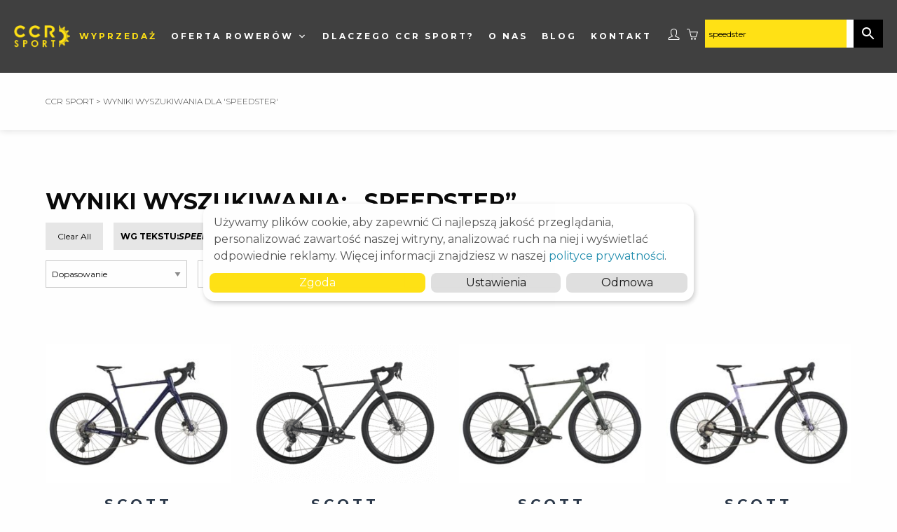

--- FILE ---
content_type: text/html; charset=UTF-8
request_url: https://ccr-sport.com/?s=speedster&post_type=product&type_aws=true
body_size: 42112
content:
<!DOCTYPE html>
<html lang="pl">
<head>
<meta charset="utf-8"/>
<meta http-equiv="x-ua-compatible" content="ie=edge">
<meta name="viewport" content="width=device-width, initial-scale=1.0">
<link href="https://fonts.googleapis.com/css?family=Montserrat:300,400,400i,500,700&subset=latin-ext&display=swap" rel="stylesheet">
<title>
Wyniki wyszukiwania &quot;speedster&quot; - CCR Sport | CCR Sport</title>
<!--noptimize--><script id='fp_data_js' class="fupi_no_defer" type="text/javascript" data-no-defer="1" data-no-optimize="1" nowprocket>
			
			var FP = { 'fns' : {} },
				fp = {"loaded":[],"loading":[],"blocked_scripts":[],"waitlist":[],"actions":[],"observers":[],"tools":["ga41"],"vars":[],"notice":{"enabled":true,"display_notice":true,"priv_policy_update":1585830736,"blur_page":false,"scroll_lock":false,"hidden":[],"shown":[],"preselected_switches":[],"optin_switches":false,"privacy_url":"https:\/\/ccr-sport.com\/polityka-prywatnosci\/","gtag_no_cookie_mode":"1","ask_for_consent_again":"1","priv_policy_page":3,"pp_id":3,"toggle_selector":".fupi_show_cookie_notice, .fp_show_cookie_notice","mode":"optin"},"main":{"track_current_user":true,"is_pro":false,"is_customizer":false,"debug":false,"url":"https:\/\/ccr-sport.com\/wp-content\/plugins\/full-picture-analytics-cookie-notice\/","bot_list":"basic","server_method":"rest","magic_keyword":"tracking"},"track":{"intersections":"-200px 0px -200px 0px","dblclck_time":300,"track_scroll_min":200,"track_scroll_time":5,"formsubm_trackdelay":3,"link_click_delay":false,"reset_timer_on_anchor":false,"track404":false,"redirect404_url":false,"use_mutation_observer":false},"ga41":{"id":"G-HDNNR4RSWE","server_side":false},"woo":{"teaser_wrapper_sel":false,"variable_tracking_method":"track_parents","track_variant_views":false,"order_stats":false,"incl_tax_in_price":true,"incl_shipping_in_total":false,"sku_is_id":true,"dont_track_views_after_refresh":false}},
				fpdata = {"user":{"role":"Visitor","logged_in":false},"page_type":"Woo Product Search","page_title":"Search results","woo":{"products":[],"lists":[],"cart":[],"order":[],"viewed_variants":[],"currency":"PLN"},"search_query":"speedster","search_results":8};</script><!--/noptimize--><meta name='robots' content='noindex, follow' />

<!-- Google Tag Manager for WordPress by gtm4wp.com -->
<script data-cfasync="false" data-pagespeed-no-defer>
	var gtm4wp_datalayer_name = "dataLayer";
	var dataLayer = dataLayer || [];
	const gtm4wp_use_sku_instead = 0;
	const gtm4wp_currency = 'PLN';
	const gtm4wp_product_per_impression = 0;
	const gtm4wp_clear_ecommerce = false;
	const gtm4wp_datalayer_max_timeout = 2000;
</script>
<!-- End Google Tag Manager for WordPress by gtm4wp.com -->
<!-- Google Tag Manager by PYS -->
    <script data-cfasync="false" data-pagespeed-no-defer>
	    window.dataLayerPYS = window.dataLayerPYS || [];
	</script>
<!-- End Google Tag Manager by PYS -->
	<!-- This site is optimized with the Yoast SEO plugin v26.7 - https://yoast.com/wordpress/plugins/seo/ -->
	<meta property="og:locale" content="pl_PL" />
	<meta property="og:type" content="article" />
	<meta property="og:title" content="Wyniki wyszukiwania &quot;speedster&quot; - CCR Sport" />
	<meta property="og:url" content="https://ccr-sport.com/search/speedster/" />
	<meta property="og:site_name" content="CCR Sport" />
	<meta name="twitter:card" content="summary_large_image" />
	<meta name="twitter:title" content="Wyniki wyszukiwania &quot;speedster&quot; - CCR Sport" />
	<script type="application/ld+json" class="yoast-schema-graph">{"@context":"https://schema.org","@graph":[{"@type":["CollectionPage","SearchResultsPage"],"@id":"https://ccr-sport.com/?s=speedster","url":"https://ccr-sport.com/?s=speedster","name":"Wyniki wyszukiwania \"speedster\" - CCR Sport","isPartOf":{"@id":"https://ccr-sport.com/#website"},"primaryImageOfPage":{"@id":"#primaryimage"},"image":{"@id":"#primaryimage"},"thumbnailUrl":"https://ccr-sport.com/wp-content/uploads/2025/10/Scott-Speedster-Gravel-30-grape-purple-2026.jpg","breadcrumb":{"@id":"#breadcrumb"},"inLanguage":"pl-PL"},{"@type":"ImageObject","inLanguage":"pl-PL","@id":"#primaryimage","url":"https://ccr-sport.com/wp-content/uploads/2025/10/Scott-Speedster-Gravel-30-grape-purple-2026.jpg","contentUrl":"https://ccr-sport.com/wp-content/uploads/2025/10/Scott-Speedster-Gravel-30-grape-purple-2026.jpg","width":774,"height":774,"caption":"Scott Speedster Gravel 30 grape purple 2026"},{"@type":"BreadcrumbList","@id":"#breadcrumb","itemListElement":[{"@type":"ListItem","position":1,"name":"Strona główna","item":"https://ccr-sport.com/"},{"@type":"ListItem","position":2,"name":"Wyniki wyszukiwania speedster"}]},{"@type":"WebSite","@id":"https://ccr-sport.com/#website","url":"https://ccr-sport.com/","name":"CCR Sport","description":"✪ CCR Sport to sklep rowerowy Poznań oraz sklep rowerowy Bydgoszcz. Wysłuchamy Cię uważnie i dobierzemy rower najlepiej dostosowany do Twoich potrzeb.✪","publisher":{"@id":"https://ccr-sport.com/#organization"},"potentialAction":[{"@type":"SearchAction","target":{"@type":"EntryPoint","urlTemplate":"https://ccr-sport.com/?s={search_term_string}"},"query-input":{"@type":"PropertyValueSpecification","valueRequired":true,"valueName":"search_term_string"}}],"inLanguage":"pl-PL"},{"@type":"Organization","@id":"https://ccr-sport.com/#organization","name":"CCR Sport","url":"https://ccr-sport.com/","logo":{"@type":"ImageObject","inLanguage":"pl-PL","@id":"https://ccr-sport.com/#/schema/logo/image/","url":"https://ccr-sport.com/wp-content/uploads/2019/08/ccr-logo.png","contentUrl":"https://ccr-sport.com/wp-content/uploads/2019/08/ccr-logo.png","width":171,"height":69,"caption":"CCR Sport"},"image":{"@id":"https://ccr-sport.com/#/schema/logo/image/"},"sameAs":["https://facebook.com/ccrsportpoznan/","https://www.instagram.com/ccr_sport_poznan/"]}]}</script>
	<!-- / Yoast SEO plugin. -->


<script type='application/javascript'  id='pys-version-script'>console.log('PixelYourSite Free version 11.1.5.2');</script>
<link rel='dns-prefetch' href='//www.googletagmanager.com' />
<link rel="alternate" type="application/rss+xml" title="Kanał CCR Sport &raquo; Produkty" href="https://ccr-sport.com/internetowy-sklep-rowerowy/feed/" />
<style id='wp-img-auto-sizes-contain-inline-css' type='text/css'>
img:is([sizes=auto i],[sizes^="auto," i]){contain-intrinsic-size:3000px 1500px}
/*# sourceURL=wp-img-auto-sizes-contain-inline-css */
</style>
<link rel='stylesheet' id='font-awesome-css' href='https://ccr-sport.com/wp-content/plugins/advanced-product-labels-for-woocommerce/berocket/assets/css/font-awesome.min.css' type='text/css' media='all' />
<link rel='stylesheet' id='berocket_products_label_style-css' href='https://ccr-sport.com/wp-content/plugins/advanced-product-labels-for-woocommerce/css/frontend.css' type='text/css' media='all' />
<style id='berocket_products_label_style-inline-css' type='text/css'>

        .berocket_better_labels:before,
        .berocket_better_labels:after {
            clear: both;
            content: " ";
            display: block;
        }
        .berocket_better_labels.berocket_better_labels_image {
            position: absolute!important;
            top: 0px!important;
            bottom: 0px!important;
            left: 0px!important;
            right: 0px!important;
            pointer-events: none;
        }
        .berocket_better_labels.berocket_better_labels_image * {
            pointer-events: none;
        }
        .berocket_better_labels.berocket_better_labels_image img,
        .berocket_better_labels.berocket_better_labels_image .fa,
        .berocket_better_labels.berocket_better_labels_image .berocket_color_label,
        .berocket_better_labels.berocket_better_labels_image .berocket_image_background,
        .berocket_better_labels .berocket_better_labels_line .br_alabel,
        .berocket_better_labels .berocket_better_labels_line .br_alabel span {
            pointer-events: all;
        }
        .berocket_better_labels .berocket_color_label,
        .br_alabel .berocket_color_label {
            width: 100%;
            height: 100%;
            display: block;
        }
        .berocket_better_labels .berocket_better_labels_position_left {
            text-align:left;
            float: left;
            clear: left;
        }
        .berocket_better_labels .berocket_better_labels_position_center {
            text-align:center;
        }
        .berocket_better_labels .berocket_better_labels_position_right {
            text-align:right;
            float: right;
            clear: right;
        }
        .berocket_better_labels.berocket_better_labels_label {
            clear: both
        }
        .berocket_better_labels .berocket_better_labels_line {
            line-height: 1px;
        }
        .berocket_better_labels.berocket_better_labels_label .berocket_better_labels_line {
            clear: none;
        }
        .berocket_better_labels .berocket_better_labels_position_left .berocket_better_labels_line {
            clear: left;
        }
        .berocket_better_labels .berocket_better_labels_position_right .berocket_better_labels_line {
            clear: right;
        }
        .berocket_better_labels .berocket_better_labels_line .br_alabel {
            display: inline-block;
            position: relative;
            top: 0!important;
            left: 0!important;
            right: 0!important;
            line-height: 1px;
        }.berocket_better_labels .berocket_better_labels_position {
                display: flex;
                flex-direction: column;
            }
            .berocket_better_labels .berocket_better_labels_position.berocket_better_labels_position_left {
                align-items: start;
            }
            .berocket_better_labels .berocket_better_labels_position.berocket_better_labels_position_right {
                align-items: end;
            }
            .rtl .berocket_better_labels .berocket_better_labels_position.berocket_better_labels_position_left {
                align-items: end;
            }
            .rtl .berocket_better_labels .berocket_better_labels_position.berocket_better_labels_position_right {
                align-items: start;
            }
            .berocket_better_labels .berocket_better_labels_position.berocket_better_labels_position_center {
                align-items: center;
            }
            .berocket_better_labels .berocket_better_labels_position .berocket_better_labels_inline {
                display: flex;
                align-items: start;
            }
/*# sourceURL=berocket_products_label_style-inline-css */
</style>
<link rel='stylesheet' id='easy-autocomplete-css' href='https://ccr-sport.com/wp-content/plugins/woocommerce-products-filter/js/easy-autocomplete/easy-autocomplete.min.css' type='text/css' media='all' />
<link rel='stylesheet' id='easy-autocomplete-theme-css' href='https://ccr-sport.com/wp-content/plugins/woocommerce-products-filter/js/easy-autocomplete/easy-autocomplete.themes.min.css' type='text/css' media='all' />
<style id='wp-block-library-inline-css' type='text/css'>
:root{--wp-block-synced-color:#7a00df;--wp-block-synced-color--rgb:122,0,223;--wp-bound-block-color:var(--wp-block-synced-color);--wp-editor-canvas-background:#ddd;--wp-admin-theme-color:#007cba;--wp-admin-theme-color--rgb:0,124,186;--wp-admin-theme-color-darker-10:#006ba1;--wp-admin-theme-color-darker-10--rgb:0,107,160.5;--wp-admin-theme-color-darker-20:#005a87;--wp-admin-theme-color-darker-20--rgb:0,90,135;--wp-admin-border-width-focus:2px}@media (min-resolution:192dpi){:root{--wp-admin-border-width-focus:1.5px}}.wp-element-button{cursor:pointer}:root .has-very-light-gray-background-color{background-color:#eee}:root .has-very-dark-gray-background-color{background-color:#313131}:root .has-very-light-gray-color{color:#eee}:root .has-very-dark-gray-color{color:#313131}:root .has-vivid-green-cyan-to-vivid-cyan-blue-gradient-background{background:linear-gradient(135deg,#00d084,#0693e3)}:root .has-purple-crush-gradient-background{background:linear-gradient(135deg,#34e2e4,#4721fb 50%,#ab1dfe)}:root .has-hazy-dawn-gradient-background{background:linear-gradient(135deg,#faaca8,#dad0ec)}:root .has-subdued-olive-gradient-background{background:linear-gradient(135deg,#fafae1,#67a671)}:root .has-atomic-cream-gradient-background{background:linear-gradient(135deg,#fdd79a,#004a59)}:root .has-nightshade-gradient-background{background:linear-gradient(135deg,#330968,#31cdcf)}:root .has-midnight-gradient-background{background:linear-gradient(135deg,#020381,#2874fc)}:root{--wp--preset--font-size--normal:16px;--wp--preset--font-size--huge:42px}.has-regular-font-size{font-size:1em}.has-larger-font-size{font-size:2.625em}.has-normal-font-size{font-size:var(--wp--preset--font-size--normal)}.has-huge-font-size{font-size:var(--wp--preset--font-size--huge)}.has-text-align-center{text-align:center}.has-text-align-left{text-align:left}.has-text-align-right{text-align:right}.has-fit-text{white-space:nowrap!important}#end-resizable-editor-section{display:none}.aligncenter{clear:both}.items-justified-left{justify-content:flex-start}.items-justified-center{justify-content:center}.items-justified-right{justify-content:flex-end}.items-justified-space-between{justify-content:space-between}.screen-reader-text{border:0;clip-path:inset(50%);height:1px;margin:-1px;overflow:hidden;padding:0;position:absolute;width:1px;word-wrap:normal!important}.screen-reader-text:focus{background-color:#ddd;clip-path:none;color:#444;display:block;font-size:1em;height:auto;left:5px;line-height:normal;padding:15px 23px 14px;text-decoration:none;top:5px;width:auto;z-index:100000}html :where(.has-border-color){border-style:solid}html :where([style*=border-top-color]){border-top-style:solid}html :where([style*=border-right-color]){border-right-style:solid}html :where([style*=border-bottom-color]){border-bottom-style:solid}html :where([style*=border-left-color]){border-left-style:solid}html :where([style*=border-width]){border-style:solid}html :where([style*=border-top-width]){border-top-style:solid}html :where([style*=border-right-width]){border-right-style:solid}html :where([style*=border-bottom-width]){border-bottom-style:solid}html :where([style*=border-left-width]){border-left-style:solid}html :where(img[class*=wp-image-]){height:auto;max-width:100%}:where(figure){margin:0 0 1em}html :where(.is-position-sticky){--wp-admin--admin-bar--position-offset:var(--wp-admin--admin-bar--height,0px)}@media screen and (max-width:600px){html :where(.is-position-sticky){--wp-admin--admin-bar--position-offset:0px}}

/*# sourceURL=wp-block-library-inline-css */
</style><link rel='stylesheet' id='wc-blocks-style-css' href='https://ccr-sport.com/wp-content/plugins/woocommerce/assets/client/blocks/wc-blocks.css' type='text/css' media='all' />
<style id='global-styles-inline-css' type='text/css'>
:root{--wp--preset--aspect-ratio--square: 1;--wp--preset--aspect-ratio--4-3: 4/3;--wp--preset--aspect-ratio--3-4: 3/4;--wp--preset--aspect-ratio--3-2: 3/2;--wp--preset--aspect-ratio--2-3: 2/3;--wp--preset--aspect-ratio--16-9: 16/9;--wp--preset--aspect-ratio--9-16: 9/16;--wp--preset--color--black: #000000;--wp--preset--color--cyan-bluish-gray: #abb8c3;--wp--preset--color--white: #ffffff;--wp--preset--color--pale-pink: #f78da7;--wp--preset--color--vivid-red: #cf2e2e;--wp--preset--color--luminous-vivid-orange: #ff6900;--wp--preset--color--luminous-vivid-amber: #fcb900;--wp--preset--color--light-green-cyan: #7bdcb5;--wp--preset--color--vivid-green-cyan: #00d084;--wp--preset--color--pale-cyan-blue: #8ed1fc;--wp--preset--color--vivid-cyan-blue: #0693e3;--wp--preset--color--vivid-purple: #9b51e0;--wp--preset--gradient--vivid-cyan-blue-to-vivid-purple: linear-gradient(135deg,rgb(6,147,227) 0%,rgb(155,81,224) 100%);--wp--preset--gradient--light-green-cyan-to-vivid-green-cyan: linear-gradient(135deg,rgb(122,220,180) 0%,rgb(0,208,130) 100%);--wp--preset--gradient--luminous-vivid-amber-to-luminous-vivid-orange: linear-gradient(135deg,rgb(252,185,0) 0%,rgb(255,105,0) 100%);--wp--preset--gradient--luminous-vivid-orange-to-vivid-red: linear-gradient(135deg,rgb(255,105,0) 0%,rgb(207,46,46) 100%);--wp--preset--gradient--very-light-gray-to-cyan-bluish-gray: linear-gradient(135deg,rgb(238,238,238) 0%,rgb(169,184,195) 100%);--wp--preset--gradient--cool-to-warm-spectrum: linear-gradient(135deg,rgb(74,234,220) 0%,rgb(151,120,209) 20%,rgb(207,42,186) 40%,rgb(238,44,130) 60%,rgb(251,105,98) 80%,rgb(254,248,76) 100%);--wp--preset--gradient--blush-light-purple: linear-gradient(135deg,rgb(255,206,236) 0%,rgb(152,150,240) 100%);--wp--preset--gradient--blush-bordeaux: linear-gradient(135deg,rgb(254,205,165) 0%,rgb(254,45,45) 50%,rgb(107,0,62) 100%);--wp--preset--gradient--luminous-dusk: linear-gradient(135deg,rgb(255,203,112) 0%,rgb(199,81,192) 50%,rgb(65,88,208) 100%);--wp--preset--gradient--pale-ocean: linear-gradient(135deg,rgb(255,245,203) 0%,rgb(182,227,212) 50%,rgb(51,167,181) 100%);--wp--preset--gradient--electric-grass: linear-gradient(135deg,rgb(202,248,128) 0%,rgb(113,206,126) 100%);--wp--preset--gradient--midnight: linear-gradient(135deg,rgb(2,3,129) 0%,rgb(40,116,252) 100%);--wp--preset--font-size--small: 13px;--wp--preset--font-size--medium: 20px;--wp--preset--font-size--large: 36px;--wp--preset--font-size--x-large: 42px;--wp--preset--spacing--20: 0.44rem;--wp--preset--spacing--30: 0.67rem;--wp--preset--spacing--40: 1rem;--wp--preset--spacing--50: 1.5rem;--wp--preset--spacing--60: 2.25rem;--wp--preset--spacing--70: 3.38rem;--wp--preset--spacing--80: 5.06rem;--wp--preset--shadow--natural: 6px 6px 9px rgba(0, 0, 0, 0.2);--wp--preset--shadow--deep: 12px 12px 50px rgba(0, 0, 0, 0.4);--wp--preset--shadow--sharp: 6px 6px 0px rgba(0, 0, 0, 0.2);--wp--preset--shadow--outlined: 6px 6px 0px -3px rgb(255, 255, 255), 6px 6px rgb(0, 0, 0);--wp--preset--shadow--crisp: 6px 6px 0px rgb(0, 0, 0);}:where(.is-layout-flex){gap: 0.5em;}:where(.is-layout-grid){gap: 0.5em;}body .is-layout-flex{display: flex;}.is-layout-flex{flex-wrap: wrap;align-items: center;}.is-layout-flex > :is(*, div){margin: 0;}body .is-layout-grid{display: grid;}.is-layout-grid > :is(*, div){margin: 0;}:where(.wp-block-columns.is-layout-flex){gap: 2em;}:where(.wp-block-columns.is-layout-grid){gap: 2em;}:where(.wp-block-post-template.is-layout-flex){gap: 1.25em;}:where(.wp-block-post-template.is-layout-grid){gap: 1.25em;}.has-black-color{color: var(--wp--preset--color--black) !important;}.has-cyan-bluish-gray-color{color: var(--wp--preset--color--cyan-bluish-gray) !important;}.has-white-color{color: var(--wp--preset--color--white) !important;}.has-pale-pink-color{color: var(--wp--preset--color--pale-pink) !important;}.has-vivid-red-color{color: var(--wp--preset--color--vivid-red) !important;}.has-luminous-vivid-orange-color{color: var(--wp--preset--color--luminous-vivid-orange) !important;}.has-luminous-vivid-amber-color{color: var(--wp--preset--color--luminous-vivid-amber) !important;}.has-light-green-cyan-color{color: var(--wp--preset--color--light-green-cyan) !important;}.has-vivid-green-cyan-color{color: var(--wp--preset--color--vivid-green-cyan) !important;}.has-pale-cyan-blue-color{color: var(--wp--preset--color--pale-cyan-blue) !important;}.has-vivid-cyan-blue-color{color: var(--wp--preset--color--vivid-cyan-blue) !important;}.has-vivid-purple-color{color: var(--wp--preset--color--vivid-purple) !important;}.has-black-background-color{background-color: var(--wp--preset--color--black) !important;}.has-cyan-bluish-gray-background-color{background-color: var(--wp--preset--color--cyan-bluish-gray) !important;}.has-white-background-color{background-color: var(--wp--preset--color--white) !important;}.has-pale-pink-background-color{background-color: var(--wp--preset--color--pale-pink) !important;}.has-vivid-red-background-color{background-color: var(--wp--preset--color--vivid-red) !important;}.has-luminous-vivid-orange-background-color{background-color: var(--wp--preset--color--luminous-vivid-orange) !important;}.has-luminous-vivid-amber-background-color{background-color: var(--wp--preset--color--luminous-vivid-amber) !important;}.has-light-green-cyan-background-color{background-color: var(--wp--preset--color--light-green-cyan) !important;}.has-vivid-green-cyan-background-color{background-color: var(--wp--preset--color--vivid-green-cyan) !important;}.has-pale-cyan-blue-background-color{background-color: var(--wp--preset--color--pale-cyan-blue) !important;}.has-vivid-cyan-blue-background-color{background-color: var(--wp--preset--color--vivid-cyan-blue) !important;}.has-vivid-purple-background-color{background-color: var(--wp--preset--color--vivid-purple) !important;}.has-black-border-color{border-color: var(--wp--preset--color--black) !important;}.has-cyan-bluish-gray-border-color{border-color: var(--wp--preset--color--cyan-bluish-gray) !important;}.has-white-border-color{border-color: var(--wp--preset--color--white) !important;}.has-pale-pink-border-color{border-color: var(--wp--preset--color--pale-pink) !important;}.has-vivid-red-border-color{border-color: var(--wp--preset--color--vivid-red) !important;}.has-luminous-vivid-orange-border-color{border-color: var(--wp--preset--color--luminous-vivid-orange) !important;}.has-luminous-vivid-amber-border-color{border-color: var(--wp--preset--color--luminous-vivid-amber) !important;}.has-light-green-cyan-border-color{border-color: var(--wp--preset--color--light-green-cyan) !important;}.has-vivid-green-cyan-border-color{border-color: var(--wp--preset--color--vivid-green-cyan) !important;}.has-pale-cyan-blue-border-color{border-color: var(--wp--preset--color--pale-cyan-blue) !important;}.has-vivid-cyan-blue-border-color{border-color: var(--wp--preset--color--vivid-cyan-blue) !important;}.has-vivid-purple-border-color{border-color: var(--wp--preset--color--vivid-purple) !important;}.has-vivid-cyan-blue-to-vivid-purple-gradient-background{background: var(--wp--preset--gradient--vivid-cyan-blue-to-vivid-purple) !important;}.has-light-green-cyan-to-vivid-green-cyan-gradient-background{background: var(--wp--preset--gradient--light-green-cyan-to-vivid-green-cyan) !important;}.has-luminous-vivid-amber-to-luminous-vivid-orange-gradient-background{background: var(--wp--preset--gradient--luminous-vivid-amber-to-luminous-vivid-orange) !important;}.has-luminous-vivid-orange-to-vivid-red-gradient-background{background: var(--wp--preset--gradient--luminous-vivid-orange-to-vivid-red) !important;}.has-very-light-gray-to-cyan-bluish-gray-gradient-background{background: var(--wp--preset--gradient--very-light-gray-to-cyan-bluish-gray) !important;}.has-cool-to-warm-spectrum-gradient-background{background: var(--wp--preset--gradient--cool-to-warm-spectrum) !important;}.has-blush-light-purple-gradient-background{background: var(--wp--preset--gradient--blush-light-purple) !important;}.has-blush-bordeaux-gradient-background{background: var(--wp--preset--gradient--blush-bordeaux) !important;}.has-luminous-dusk-gradient-background{background: var(--wp--preset--gradient--luminous-dusk) !important;}.has-pale-ocean-gradient-background{background: var(--wp--preset--gradient--pale-ocean) !important;}.has-electric-grass-gradient-background{background: var(--wp--preset--gradient--electric-grass) !important;}.has-midnight-gradient-background{background: var(--wp--preset--gradient--midnight) !important;}.has-small-font-size{font-size: var(--wp--preset--font-size--small) !important;}.has-medium-font-size{font-size: var(--wp--preset--font-size--medium) !important;}.has-large-font-size{font-size: var(--wp--preset--font-size--large) !important;}.has-x-large-font-size{font-size: var(--wp--preset--font-size--x-large) !important;}
/*# sourceURL=global-styles-inline-css */
</style>

<style id='classic-theme-styles-inline-css' type='text/css'>
/*! This file is auto-generated */
.wp-block-button__link{color:#fff;background-color:#32373c;border-radius:9999px;box-shadow:none;text-decoration:none;padding:calc(.667em + 2px) calc(1.333em + 2px);font-size:1.125em}.wp-block-file__button{background:#32373c;color:#fff;text-decoration:none}
/*# sourceURL=/wp-includes/css/classic-themes.min.css */
</style>
<link rel='stylesheet' id='fupi-consb-css' href='https://ccr-sport.com/wp-content/plugins/full-picture-analytics-cookie-notice/public/modules/cook/css/fupi-consb.min.css' type='text/css' media='all' />
<link rel='stylesheet' id='responsive-lightbox-swipebox-css' href='https://ccr-sport.com/wp-content/plugins/responsive-lightbox/assets/swipebox/swipebox.min.css' type='text/css' media='all' />
<link rel='stylesheet' id='woof-css' href='https://ccr-sport.com/wp-content/plugins/woocommerce-products-filter/css/front.css' type='text/css' media='all' />
<style id='woof-inline-css' type='text/css'>

.woof_products_top_panel li span, .woof_products_top_panel2 li span{background: url(https://ccr-sport.com/wp-content/plugins/woocommerce-products-filter/img/delete.png);background-size: 14px 14px;background-repeat: no-repeat;background-position: right;}
.woof_edit_view{
                    display: none;
                }


/*# sourceURL=woof-inline-css */
</style>
<link rel='stylesheet' id='icheck-jquery-color-flat-css' href='https://ccr-sport.com/wp-content/plugins/woocommerce-products-filter/js/icheck/skins/flat/_all.css' type='text/css' media='all' />
<link rel='stylesheet' id='icheck-jquery-color-square-css' href='https://ccr-sport.com/wp-content/plugins/woocommerce-products-filter/js/icheck/skins/square/_all.css' type='text/css' media='all' />
<link rel='stylesheet' id='icheck-jquery-color-minimal-css' href='https://ccr-sport.com/wp-content/plugins/woocommerce-products-filter/js/icheck/skins/minimal/_all.css' type='text/css' media='all' />
<link rel='stylesheet' id='woof_by_author_html_items-css' href='https://ccr-sport.com/wp-content/plugins/woocommerce-products-filter/ext/by_author/css/by_author.css' type='text/css' media='all' />
<link rel='stylesheet' id='woof_by_backorder_html_items-css' href='https://ccr-sport.com/wp-content/plugins/woocommerce-products-filter/ext/by_backorder/css/by_backorder.css' type='text/css' media='all' />
<link rel='stylesheet' id='woof_by_instock_html_items-css' href='https://ccr-sport.com/wp-content/plugins/woocommerce-products-filter/ext/by_instock/css/by_instock.css' type='text/css' media='all' />
<link rel='stylesheet' id='woof_by_onsales_html_items-css' href='https://ccr-sport.com/wp-content/plugins/woocommerce-products-filter/ext/by_onsales/css/by_onsales.css' type='text/css' media='all' />
<link rel='stylesheet' id='woof_by_sku_html_items-css' href='https://ccr-sport.com/wp-content/plugins/woocommerce-products-filter/ext/by_sku/css/by_sku.css' type='text/css' media='all' />
<link rel='stylesheet' id='woof_by_text_html_items-css' href='https://ccr-sport.com/wp-content/plugins/woocommerce-products-filter/ext/by_text/assets/css/front.css' type='text/css' media='all' />
<link rel='stylesheet' id='woof_color_html_items-css' href='https://ccr-sport.com/wp-content/plugins/woocommerce-products-filter/ext/color/css/html_types/color.css' type='text/css' media='all' />
<link rel='stylesheet' id='woof_image_html_items-css' href='https://ccr-sport.com/wp-content/plugins/woocommerce-products-filter/ext/image/css/html_types/image.css' type='text/css' media='all' />
<link rel='stylesheet' id='woof_label_html_items-css' href='https://ccr-sport.com/wp-content/plugins/woocommerce-products-filter/ext/label/css/html_types/label.css' type='text/css' media='all' />
<link rel='stylesheet' id='woof_select_hierarchy_html_items-css' href='https://ccr-sport.com/wp-content/plugins/woocommerce-products-filter/ext/select_hierarchy/css/html_types/select_hierarchy.css' type='text/css' media='all' />
<link rel='stylesheet' id='woof_select_radio_check_html_items-css' href='https://ccr-sport.com/wp-content/plugins/woocommerce-products-filter/ext/select_radio_check/css/html_types/select_radio_check.css' type='text/css' media='all' />
<link rel='stylesheet' id='woof_slider_html_items-css' href='https://ccr-sport.com/wp-content/plugins/woocommerce-products-filter/ext/slider/css/html_types/slider.css' type='text/css' media='all' />
<link rel='stylesheet' id='woof_sd_html_items_checkbox-css' href='https://ccr-sport.com/wp-content/plugins/woocommerce-products-filter/ext/smart_designer/css/elements/checkbox.css' type='text/css' media='all' />
<link rel='stylesheet' id='woof_sd_html_items_radio-css' href='https://ccr-sport.com/wp-content/plugins/woocommerce-products-filter/ext/smart_designer/css/elements/radio.css' type='text/css' media='all' />
<link rel='stylesheet' id='woof_sd_html_items_switcher-css' href='https://ccr-sport.com/wp-content/plugins/woocommerce-products-filter/ext/smart_designer/css/elements/switcher.css' type='text/css' media='all' />
<link rel='stylesheet' id='woof_sd_html_items_color-css' href='https://ccr-sport.com/wp-content/plugins/woocommerce-products-filter/ext/smart_designer/css/elements/color.css' type='text/css' media='all' />
<link rel='stylesheet' id='woof_sd_html_items_tooltip-css' href='https://ccr-sport.com/wp-content/plugins/woocommerce-products-filter/ext/smart_designer/css/tooltip.css' type='text/css' media='all' />
<link rel='stylesheet' id='woof_sd_html_items_front-css' href='https://ccr-sport.com/wp-content/plugins/woocommerce-products-filter/ext/smart_designer/css/front.css' type='text/css' media='all' />
<link rel='stylesheet' id='woof-switcher23-css' href='https://ccr-sport.com/wp-content/plugins/woocommerce-products-filter/css/switcher.css' type='text/css' media='all' />
<link rel='stylesheet' id='woocommerce-layout-css' href='https://ccr-sport.com/wp-content/plugins/woocommerce/assets/css/woocommerce-layout.css' type='text/css' media='all' />
<link rel='stylesheet' id='woocommerce-smallscreen-css' href='https://ccr-sport.com/wp-content/plugins/woocommerce/assets/css/woocommerce-smallscreen.css' type='text/css' media='only screen and (max-width: 768px)' />
<link rel='stylesheet' id='woocommerce-general-css' href='https://ccr-sport.com/wp-content/plugins/woocommerce/assets/css/woocommerce.css' type='text/css' media='all' />
<style id='woocommerce-inline-inline-css' type='text/css'>
.woocommerce form .form-row .required { visibility: visible; }
/*# sourceURL=woocommerce-inline-inline-css */
</style>
<link rel='stylesheet' id='sm-style-css' href='https://ccr-sport.com/wp-content/plugins/wp-show-more/wpsm-style.css' type='text/css' media='all' />
<link rel='stylesheet' id='wt-woocommerce-related-products-css' href='https://ccr-sport.com/wp-content/plugins/wt-woocommerce-related-products/public/css/custom-related-products-public.css' type='text/css' media='all' />
<link rel='stylesheet' id='carousel-css-css' href='https://ccr-sport.com/wp-content/plugins/wt-woocommerce-related-products/public/css/owl.carousel.min.css' type='text/css' media='all' />
<link rel='stylesheet' id='carousel-theme-css-css' href='https://ccr-sport.com/wp-content/plugins/wt-woocommerce-related-products/public/css/owl.theme.default.min.css' type='text/css' media='all' />
<link rel='stylesheet' id='aws-pro-style-css' href='https://ccr-sport.com/wp-content/plugins/advanced-woo-search-pro/assets/css/common.min.css' type='text/css' media='all' />
<link rel='stylesheet' id='megamenu-css' href='https://ccr-sport.com/wp-content/uploads/maxmegamenu/style.css' type='text/css' media='all' />
<link rel='stylesheet' id='dashicons-css' href='https://ccr-sport.com/wp-includes/css/dashicons.min.css' type='text/css' media='all' />
<link rel='stylesheet' id='woo-variation-swatches-css' href='https://ccr-sport.com/wp-content/plugins/woo-variation-swatches/assets/css/frontend.min.css' type='text/css' media='all' />
<style id='woo-variation-swatches-inline-css' type='text/css'>
:root {
--wvs-tick:url("data:image/svg+xml;utf8,%3Csvg filter='drop-shadow(0px 0px 2px rgb(0 0 0 / .8))' xmlns='http://www.w3.org/2000/svg'  viewBox='0 0 30 30'%3E%3Cpath fill='none' stroke='%23ffffff' stroke-linecap='round' stroke-linejoin='round' stroke-width='4' d='M4 16L11 23 27 7'/%3E%3C/svg%3E");

--wvs-cross:url("data:image/svg+xml;utf8,%3Csvg filter='drop-shadow(0px 0px 5px rgb(255 255 255 / .6))' xmlns='http://www.w3.org/2000/svg' width='72px' height='72px' viewBox='0 0 24 24'%3E%3Cpath fill='none' stroke='%23ff0000' stroke-linecap='round' stroke-width='0.6' d='M5 5L19 19M19 5L5 19'/%3E%3C/svg%3E");
--wvs-position:center;
--wvs-single-product-large-item-width:40px;
--wvs-single-product-large-item-height:40px;
--wvs-single-product-large-item-font-size:16px;
--wvs-single-product-item-width:30px;
--wvs-single-product-item-height:30px;
--wvs-single-product-item-font-size:16px;
--wvs-archive-product-item-width:10px;
--wvs-archive-product-item-height:10px;
--wvs-archive-product-item-font-size:16px;
--wvs-tooltip-background-color:#333333;
--wvs-tooltip-text-color:#FFFFFF;
--wvs-item-box-shadow:0 0 0 1px #a8a8a8;
--wvs-item-background-color:#FFFFFF;
--wvs-item-text-color:#000000;
--wvs-hover-item-box-shadow:0 0 0 3px #000000;
--wvs-hover-item-background-color:#FFFFFF;
--wvs-hover-item-text-color:#000000;
--wvs-selected-item-box-shadow:0 0 0 2px #000000;
--wvs-selected-item-background-color:#FFFFFF;
--wvs-selected-item-text-color:#000000}
/*# sourceURL=woo-variation-swatches-inline-css */
</style>
<link rel='stylesheet' id='bm_woocommerce_front_css-css' href='https://ccr-sport.com/wp-content/plugins/platnosci-online-blue-media/assets/css/frontend.css' type='text/css' media='all' />
<link rel='stylesheet' id='anb-style-css' href='https://ccr-sport.com/wp-content/plugins/alert-notice-boxes/css/anb.css' type='text/css' media='all' />
<link rel='stylesheet' id='anb-dynamic-style-css' href='https://ccr-sport.com/wp-content/plugins/alert-notice-boxes/css/anb-dynamic.css' type='text/css' media='all' />
<link rel='stylesheet' id='moove_gdpr_frontend-css' href='https://ccr-sport.com/wp-content/plugins/gdpr-cookie-compliance/dist/styles/gdpr-main.css' type='text/css' media='all' />
<style id='moove_gdpr_frontend-inline-css' type='text/css'>
#moove_gdpr_cookie_modal,#moove_gdpr_cookie_info_bar,.gdpr_cookie_settings_shortcode_content{font-family:&#039;Nunito&#039;,sans-serif}#moove_gdpr_save_popup_settings_button{background-color:#373737;color:#fff}#moove_gdpr_save_popup_settings_button:hover{background-color:#000}#moove_gdpr_cookie_info_bar .moove-gdpr-info-bar-container .moove-gdpr-info-bar-content a.mgbutton,#moove_gdpr_cookie_info_bar .moove-gdpr-info-bar-container .moove-gdpr-info-bar-content button.mgbutton{background-color:#b3b8bc}#moove_gdpr_cookie_modal .moove-gdpr-modal-content .moove-gdpr-modal-footer-content .moove-gdpr-button-holder a.mgbutton,#moove_gdpr_cookie_modal .moove-gdpr-modal-content .moove-gdpr-modal-footer-content .moove-gdpr-button-holder button.mgbutton,.gdpr_cookie_settings_shortcode_content .gdpr-shr-button.button-green{background-color:#b3b8bc;border-color:#b3b8bc}#moove_gdpr_cookie_modal .moove-gdpr-modal-content .moove-gdpr-modal-footer-content .moove-gdpr-button-holder a.mgbutton:hover,#moove_gdpr_cookie_modal .moove-gdpr-modal-content .moove-gdpr-modal-footer-content .moove-gdpr-button-holder button.mgbutton:hover,.gdpr_cookie_settings_shortcode_content .gdpr-shr-button.button-green:hover{background-color:#fff;color:#b3b8bc}#moove_gdpr_cookie_modal .moove-gdpr-modal-content .moove-gdpr-modal-close i,#moove_gdpr_cookie_modal .moove-gdpr-modal-content .moove-gdpr-modal-close span.gdpr-icon{background-color:#b3b8bc;border:1px solid #b3b8bc}#moove_gdpr_cookie_info_bar span.moove-gdpr-infobar-allow-all.focus-g,#moove_gdpr_cookie_info_bar span.moove-gdpr-infobar-allow-all:focus,#moove_gdpr_cookie_info_bar button.moove-gdpr-infobar-allow-all.focus-g,#moove_gdpr_cookie_info_bar button.moove-gdpr-infobar-allow-all:focus,#moove_gdpr_cookie_info_bar span.moove-gdpr-infobar-reject-btn.focus-g,#moove_gdpr_cookie_info_bar span.moove-gdpr-infobar-reject-btn:focus,#moove_gdpr_cookie_info_bar button.moove-gdpr-infobar-reject-btn.focus-g,#moove_gdpr_cookie_info_bar button.moove-gdpr-infobar-reject-btn:focus,#moove_gdpr_cookie_info_bar span.change-settings-button.focus-g,#moove_gdpr_cookie_info_bar span.change-settings-button:focus,#moove_gdpr_cookie_info_bar button.change-settings-button.focus-g,#moove_gdpr_cookie_info_bar button.change-settings-button:focus{-webkit-box-shadow:0 0 1px 3px #b3b8bc;-moz-box-shadow:0 0 1px 3px #b3b8bc;box-shadow:0 0 1px 3px #b3b8bc}#moove_gdpr_cookie_modal .moove-gdpr-modal-content .moove-gdpr-modal-close i:hover,#moove_gdpr_cookie_modal .moove-gdpr-modal-content .moove-gdpr-modal-close span.gdpr-icon:hover,#moove_gdpr_cookie_info_bar span[data-href]>u.change-settings-button{color:#b3b8bc}#moove_gdpr_cookie_modal .moove-gdpr-modal-content .moove-gdpr-modal-left-content #moove-gdpr-menu li.menu-item-selected a span.gdpr-icon,#moove_gdpr_cookie_modal .moove-gdpr-modal-content .moove-gdpr-modal-left-content #moove-gdpr-menu li.menu-item-selected button span.gdpr-icon{color:inherit}#moove_gdpr_cookie_modal .moove-gdpr-modal-content .moove-gdpr-modal-left-content #moove-gdpr-menu li a span.gdpr-icon,#moove_gdpr_cookie_modal .moove-gdpr-modal-content .moove-gdpr-modal-left-content #moove-gdpr-menu li button span.gdpr-icon{color:inherit}#moove_gdpr_cookie_modal .gdpr-acc-link{line-height:0;font-size:0;color:transparent;position:absolute}#moove_gdpr_cookie_modal .moove-gdpr-modal-content .moove-gdpr-modal-close:hover i,#moove_gdpr_cookie_modal .moove-gdpr-modal-content .moove-gdpr-modal-left-content #moove-gdpr-menu li a,#moove_gdpr_cookie_modal .moove-gdpr-modal-content .moove-gdpr-modal-left-content #moove-gdpr-menu li button,#moove_gdpr_cookie_modal .moove-gdpr-modal-content .moove-gdpr-modal-left-content #moove-gdpr-menu li button i,#moove_gdpr_cookie_modal .moove-gdpr-modal-content .moove-gdpr-modal-left-content #moove-gdpr-menu li a i,#moove_gdpr_cookie_modal .moove-gdpr-modal-content .moove-gdpr-tab-main .moove-gdpr-tab-main-content a:hover,#moove_gdpr_cookie_info_bar.moove-gdpr-dark-scheme .moove-gdpr-info-bar-container .moove-gdpr-info-bar-content a.mgbutton:hover,#moove_gdpr_cookie_info_bar.moove-gdpr-dark-scheme .moove-gdpr-info-bar-container .moove-gdpr-info-bar-content button.mgbutton:hover,#moove_gdpr_cookie_info_bar.moove-gdpr-dark-scheme .moove-gdpr-info-bar-container .moove-gdpr-info-bar-content a:hover,#moove_gdpr_cookie_info_bar.moove-gdpr-dark-scheme .moove-gdpr-info-bar-container .moove-gdpr-info-bar-content button:hover,#moove_gdpr_cookie_info_bar.moove-gdpr-dark-scheme .moove-gdpr-info-bar-container .moove-gdpr-info-bar-content span.change-settings-button:hover,#moove_gdpr_cookie_info_bar.moove-gdpr-dark-scheme .moove-gdpr-info-bar-container .moove-gdpr-info-bar-content button.change-settings-button:hover,#moove_gdpr_cookie_info_bar.moove-gdpr-dark-scheme .moove-gdpr-info-bar-container .moove-gdpr-info-bar-content u.change-settings-button:hover,#moove_gdpr_cookie_info_bar span[data-href]>u.change-settings-button,#moove_gdpr_cookie_info_bar.moove-gdpr-dark-scheme .moove-gdpr-info-bar-container .moove-gdpr-info-bar-content a.mgbutton.focus-g,#moove_gdpr_cookie_info_bar.moove-gdpr-dark-scheme .moove-gdpr-info-bar-container .moove-gdpr-info-bar-content button.mgbutton.focus-g,#moove_gdpr_cookie_info_bar.moove-gdpr-dark-scheme .moove-gdpr-info-bar-container .moove-gdpr-info-bar-content a.focus-g,#moove_gdpr_cookie_info_bar.moove-gdpr-dark-scheme .moove-gdpr-info-bar-container .moove-gdpr-info-bar-content button.focus-g,#moove_gdpr_cookie_info_bar.moove-gdpr-dark-scheme .moove-gdpr-info-bar-container .moove-gdpr-info-bar-content a.mgbutton:focus,#moove_gdpr_cookie_info_bar.moove-gdpr-dark-scheme .moove-gdpr-info-bar-container .moove-gdpr-info-bar-content button.mgbutton:focus,#moove_gdpr_cookie_info_bar.moove-gdpr-dark-scheme .moove-gdpr-info-bar-container .moove-gdpr-info-bar-content a:focus,#moove_gdpr_cookie_info_bar.moove-gdpr-dark-scheme .moove-gdpr-info-bar-container .moove-gdpr-info-bar-content button:focus,#moove_gdpr_cookie_info_bar.moove-gdpr-dark-scheme .moove-gdpr-info-bar-container .moove-gdpr-info-bar-content span.change-settings-button.focus-g,span.change-settings-button:focus,button.change-settings-button.focus-g,button.change-settings-button:focus,#moove_gdpr_cookie_info_bar.moove-gdpr-dark-scheme .moove-gdpr-info-bar-container .moove-gdpr-info-bar-content u.change-settings-button.focus-g,#moove_gdpr_cookie_info_bar.moove-gdpr-dark-scheme .moove-gdpr-info-bar-container .moove-gdpr-info-bar-content u.change-settings-button:focus{color:#b3b8bc}#moove_gdpr_cookie_modal .moove-gdpr-branding.focus-g span,#moove_gdpr_cookie_modal .moove-gdpr-modal-content .moove-gdpr-tab-main a.focus-g,#moove_gdpr_cookie_modal .moove-gdpr-modal-content .moove-gdpr-tab-main .gdpr-cd-details-toggle.focus-g{color:#b3b8bc}#moove_gdpr_cookie_modal.gdpr_lightbox-hide{display:none}
/*# sourceURL=moove_gdpr_frontend-inline-css */
</style>
<script type="text/javascript" id="jquery-core-js-extra">
/* <![CDATA[ */
var pysFacebookRest = {"restApiUrl":"https://ccr-sport.com/wp-json/pys-facebook/v1/event","debug":""};
//# sourceURL=jquery-core-js-extra
/* ]]> */
</script>
<script type="text/javascript" src="https://ccr-sport.com/wp-includes/js/jquery/jquery.min.js" id="jquery-core-js"></script>
<script type="text/javascript" src="https://ccr-sport.com/wp-content/plugins/woocommerce-products-filter/js/easy-autocomplete/jquery.easy-autocomplete.min.js" id="easy-autocomplete-js"></script>
<script type="text/javascript" id="woof-husky-js-extra">
/* <![CDATA[ */
var woof_husky_txt = {"ajax_url":"https://ccr-sport.com/wp-admin/admin-ajax.php","plugin_uri":"https://ccr-sport.com/wp-content/plugins/woocommerce-products-filter/ext/by_text/","loader":"https://ccr-sport.com/wp-content/plugins/woocommerce-products-filter/ext/by_text/assets/img/ajax-loader.gif","not_found":"Nothing found!","prev":"Prev","next":"Next","site_link":"https://ccr-sport.com","default_data":{"placeholder":"","behavior":"title","search_by_full_word":"0","autocomplete":1,"how_to_open_links":"0","taxonomy_compatibility":"0","sku_compatibility":"0","custom_fields":"","search_desc_variant":"0","view_text_length":"10","min_symbols":"3","max_posts":"10","image":"","notes_for_customer":"","template":"","max_open_height":"300","page":0}};
//# sourceURL=woof-husky-js-extra
/* ]]> */
</script>
<script type="text/javascript" src="https://ccr-sport.com/wp-content/plugins/woocommerce-products-filter/ext/by_text/assets/js/husky.js" id="woof-husky-js"></script>
<script data-no-defer="1" type="text/javascript" src="https://ccr-sport.com/wp-content/uploads/wpfp/js/head.js" id="fupi-helpers-js-js"></script>
<script data-no-defer="1" type="text/javascript" src="https://ccr-sport.com/wp-content/plugins/full-picture-analytics-cookie-notice/public/modules/gtools/fupi-gtg.js" id="fupi-gtg-head-js-js"></script>
<script type="text/javascript" src="https://ccr-sport.com/wp-includes/js/dist/hooks.min.js" id="wp-hooks-js"></script>
<script data-no-defer="1" type="text/javascript" src="https://ccr-sport.com/wp-content/plugins/full-picture-analytics-cookie-notice/public/modules/cook/js/fupi-iframes.js" id="fupi-iframes-js-js"></script>
<script type="text/javascript" src="https://ccr-sport.com/wp-content/plugins/responsive-lightbox/assets/dompurify/purify.min.js" id="dompurify-js"></script>
<script type="text/javascript" id="responsive-lightbox-sanitizer-js-before">
/* <![CDATA[ */
window.RLG = window.RLG || {}; window.RLG.sanitizeAllowedHosts = ["youtube.com","www.youtube.com","youtu.be","vimeo.com","player.vimeo.com"];
//# sourceURL=responsive-lightbox-sanitizer-js-before
/* ]]> */
</script>
<script type="text/javascript" src="https://ccr-sport.com/wp-content/plugins/responsive-lightbox/js/sanitizer.js" id="responsive-lightbox-sanitizer-js"></script>
<script type="text/javascript" src="https://ccr-sport.com/wp-content/plugins/responsive-lightbox/assets/swipebox/jquery.swipebox.min.js" id="responsive-lightbox-swipebox-js"></script>
<script type="text/javascript" src="https://ccr-sport.com/wp-includes/js/underscore.min.js" id="underscore-js"></script>
<script type="text/javascript" src="https://ccr-sport.com/wp-content/plugins/responsive-lightbox/assets/infinitescroll/infinite-scroll.pkgd.min.js" id="responsive-lightbox-infinite-scroll-js"></script>
<script type="text/javascript" id="responsive-lightbox-js-before">
/* <![CDATA[ */
var rlArgs = {"script":"swipebox","selector":"lightbox","customEvents":"","activeGalleries":true,"animation":true,"hideCloseButtonOnMobile":false,"removeBarsOnMobile":false,"hideBars":true,"hideBarsDelay":5000,"videoMaxWidth":1080,"useSVG":true,"loopAtEnd":false,"woocommerce_gallery":true,"ajaxurl":"https:\/\/ccr-sport.com\/wp-admin\/admin-ajax.php","nonce":"bc90ae6dc2","preview":false,"postId":2689598,"scriptExtension":false};

//# sourceURL=responsive-lightbox-js-before
/* ]]> */
</script>
<script type="text/javascript" src="https://ccr-sport.com/wp-content/plugins/responsive-lightbox/js/front.js" id="responsive-lightbox-js"></script>
<script type="text/javascript" id="say-what-js-js-extra">
/* <![CDATA[ */
var say_what_data = {"replacements":[]};
//# sourceURL=say-what-js-js-extra
/* ]]> */
</script>
<script type="text/javascript" src="https://ccr-sport.com/wp-content/plugins/say-what/assets/build/frontend.js" id="say-what-js-js"></script>
<script type="text/javascript" src="https://ccr-sport.com/wp-content/plugins/woocommerce/assets/js/jquery-blockui/jquery.blockUI.min.js" id="wc-jquery-blockui-js" data-wp-strategy="defer"></script>
<script type="text/javascript" id="wc-add-to-cart-js-extra">
/* <![CDATA[ */
var wc_add_to_cart_params = {"ajax_url":"/wp-admin/admin-ajax.php","wc_ajax_url":"/?wc-ajax=%%endpoint%%","i18n_view_cart":"Zobacz koszyk","cart_url":"https://ccr-sport.com/koszyk/","is_cart":"","cart_redirect_after_add":"no"};
//# sourceURL=wc-add-to-cart-js-extra
/* ]]> */
</script>
<script type="text/javascript" src="https://ccr-sport.com/wp-content/plugins/woocommerce/assets/js/frontend/add-to-cart.min.js" id="wc-add-to-cart-js" defer="defer" data-wp-strategy="defer"></script>
<script type="text/javascript" src="https://ccr-sport.com/wp-content/plugins/woocommerce/assets/js/js-cookie/js.cookie.min.js" id="wc-js-cookie-js" data-wp-strategy="defer"></script>
<script type="text/javascript" src="https://ccr-sport.com/wp-content/plugins/wt-woocommerce-related-products/public/js/custom-related-products-public.js" id="wt-woocommerce-related-products-js"></script>
<script type="text/javascript" src="https://ccr-sport.com/wp-content/plugins/wt-woocommerce-related-products/public/js/wt_owl_carousel.js" id="wt-owl-js-js"></script>
<script type="text/javascript" src="https://ccr-sport.com/wp-content/plugins/pixelyoursite/dist/scripts/jquery.bind-first-0.2.3.min.js" id="jquery-bind-first-js"></script>
<script type="text/javascript" src="https://ccr-sport.com/wp-content/plugins/pixelyoursite/dist/scripts/js.cookie-2.1.3.min.js" id="js-cookie-pys-js"></script>
<script type="text/javascript" src="https://ccr-sport.com/wp-content/plugins/pixelyoursite/dist/scripts/tld.min.js" id="js-tld-js"></script>
<script type="text/javascript" id="pys-js-extra">
/* <![CDATA[ */
var pysOptions = {"staticEvents":{"facebook":{"automatic_event_search":[{"delay":0,"type":"static","name":"Search","pixelIds":["510767656196108"],"eventID":"2219aea1-bdb6-4307-b948-60cc25df7fea","params":{"search_string":"speedster","page_title":"Sklep rowerowy","post_type":"page","post_id":5,"plugin":"PixelYourSite","user_role":"guest","event_url":"ccr-sport.com/"},"e_id":"automatic_event_search","ids":[],"hasTimeWindow":false,"timeWindow":0,"woo_order":"","edd_order":""}],"init_event":[{"delay":0,"type":"static","ajaxFire":false,"name":"PageView","pixelIds":["510767656196108"],"eventID":"d73ab023-a0c6-4e37-9694-0efe045ff807","params":{"page_title":"Sklep rowerowy","post_type":"page","post_id":5,"plugin":"PixelYourSite","user_role":"guest","event_url":"ccr-sport.com/"},"e_id":"init_event","ids":[],"hasTimeWindow":false,"timeWindow":0,"woo_order":"","edd_order":""}]},"ga":{"automatic_event_search":[{"delay":0,"type":"static","name":"search","trackingIds":["G-HDNNR4RSWE"],"eventID":"2219aea1-bdb6-4307-b948-60cc25df7fea","params":{"search_term":"speedster","page_title":"Sklep rowerowy","post_type":"page","post_id":5,"plugin":"PixelYourSite","user_role":"guest","event_url":"ccr-sport.com/"},"e_id":"automatic_event_search","ids":[],"hasTimeWindow":false,"timeWindow":0,"pixelIds":[],"woo_order":"","edd_order":""}]}},"dynamicEvents":{"automatic_event_form":{"facebook":{"delay":0,"type":"dyn","name":"Form","pixelIds":["510767656196108"],"eventID":"a83dfbf3-75de-4824-9b26-b4739a274faf","params":{"page_title":"Sklep rowerowy","post_type":"page","post_id":5,"plugin":"PixelYourSite","user_role":"guest","event_url":"ccr-sport.com/"},"e_id":"automatic_event_form","ids":[],"hasTimeWindow":false,"timeWindow":0,"woo_order":"","edd_order":""},"ga":{"delay":0,"type":"dyn","name":"Form","trackingIds":["G-HDNNR4RSWE"],"eventID":"a83dfbf3-75de-4824-9b26-b4739a274faf","params":{"page_title":"Sklep rowerowy","post_type":"page","post_id":5,"plugin":"PixelYourSite","user_role":"guest","event_url":"ccr-sport.com/"},"e_id":"automatic_event_form","ids":[],"hasTimeWindow":false,"timeWindow":0,"pixelIds":[],"woo_order":"","edd_order":""}},"automatic_event_download":{"facebook":{"delay":0,"type":"dyn","name":"Download","extensions":["","doc","exe","js","pdf","ppt","tgz","zip","xls"],"pixelIds":["510767656196108"],"eventID":"94694e0c-61eb-41b1-94d6-165e3adf9d40","params":{"page_title":"Sklep rowerowy","post_type":"page","post_id":5,"plugin":"PixelYourSite","user_role":"guest","event_url":"ccr-sport.com/"},"e_id":"automatic_event_download","ids":[],"hasTimeWindow":false,"timeWindow":0,"woo_order":"","edd_order":""},"ga":{"delay":0,"type":"dyn","name":"Download","extensions":["","doc","exe","js","pdf","ppt","tgz","zip","xls"],"trackingIds":["G-HDNNR4RSWE"],"eventID":"94694e0c-61eb-41b1-94d6-165e3adf9d40","params":{"page_title":"Sklep rowerowy","post_type":"page","post_id":5,"plugin":"PixelYourSite","user_role":"guest","event_url":"ccr-sport.com/"},"e_id":"automatic_event_download","ids":[],"hasTimeWindow":false,"timeWindow":0,"pixelIds":[],"woo_order":"","edd_order":""}},"automatic_event_comment":{"facebook":{"delay":0,"type":"dyn","name":"Comment","pixelIds":["510767656196108"],"eventID":"ebe2bef3-257b-4e80-b34e-3c7d3896370c","params":{"page_title":"Sklep rowerowy","post_type":"page","post_id":5,"plugin":"PixelYourSite","user_role":"guest","event_url":"ccr-sport.com/"},"e_id":"automatic_event_comment","ids":[],"hasTimeWindow":false,"timeWindow":0,"woo_order":"","edd_order":""},"ga":{"delay":0,"type":"dyn","name":"Comment","trackingIds":["G-HDNNR4RSWE"],"eventID":"ebe2bef3-257b-4e80-b34e-3c7d3896370c","params":{"page_title":"Sklep rowerowy","post_type":"page","post_id":5,"plugin":"PixelYourSite","user_role":"guest","event_url":"ccr-sport.com/"},"e_id":"automatic_event_comment","ids":[],"hasTimeWindow":false,"timeWindow":0,"pixelIds":[],"woo_order":"","edd_order":""}},"automatic_event_scroll":{"facebook":{"delay":0,"type":"dyn","name":"PageScroll","scroll_percent":30,"pixelIds":["510767656196108"],"eventID":"371d934e-259d-414c-b594-3bf4d9163946","params":{"page_title":"Sklep rowerowy","post_type":"page","post_id":5,"plugin":"PixelYourSite","user_role":"guest","event_url":"ccr-sport.com/"},"e_id":"automatic_event_scroll","ids":[],"hasTimeWindow":false,"timeWindow":0,"woo_order":"","edd_order":""},"ga":{"delay":0,"type":"dyn","name":"PageScroll","scroll_percent":30,"trackingIds":["G-HDNNR4RSWE"],"eventID":"371d934e-259d-414c-b594-3bf4d9163946","params":{"page_title":"Sklep rowerowy","post_type":"page","post_id":5,"plugin":"PixelYourSite","user_role":"guest","event_url":"ccr-sport.com/"},"e_id":"automatic_event_scroll","ids":[],"hasTimeWindow":false,"timeWindow":0,"pixelIds":[],"woo_order":"","edd_order":""}},"automatic_event_time_on_page":{"facebook":{"delay":0,"type":"dyn","name":"TimeOnPage","time_on_page":30,"pixelIds":["510767656196108"],"eventID":"4089f364-cdb6-44ab-a9bb-dd2700f86773","params":{"page_title":"Sklep rowerowy","post_type":"page","post_id":5,"plugin":"PixelYourSite","user_role":"guest","event_url":"ccr-sport.com/"},"e_id":"automatic_event_time_on_page","ids":[],"hasTimeWindow":false,"timeWindow":0,"woo_order":"","edd_order":""},"ga":{"delay":0,"type":"dyn","name":"TimeOnPage","time_on_page":30,"trackingIds":["G-HDNNR4RSWE"],"eventID":"4089f364-cdb6-44ab-a9bb-dd2700f86773","params":{"page_title":"Sklep rowerowy","post_type":"page","post_id":5,"plugin":"PixelYourSite","user_role":"guest","event_url":"ccr-sport.com/"},"e_id":"automatic_event_time_on_page","ids":[],"hasTimeWindow":false,"timeWindow":0,"pixelIds":[],"woo_order":"","edd_order":""}},"woo_add_to_cart_on_button_click":{"facebook":{"delay":0,"type":"dyn","name":"AddToCart","pixelIds":["510767656196108"],"eventID":"cd97f3b2-acc8-41b8-83f9-f273958283a6","params":{"page_title":"Sklep rowerowy","post_type":"page","post_id":5,"plugin":"PixelYourSite","user_role":"guest","event_url":"ccr-sport.com/"},"e_id":"woo_add_to_cart_on_button_click","ids":[],"hasTimeWindow":false,"timeWindow":0,"woo_order":"","edd_order":""},"ga":{"delay":0,"type":"dyn","name":"add_to_cart","trackingIds":["G-HDNNR4RSWE"],"eventID":"cd97f3b2-acc8-41b8-83f9-f273958283a6","params":{"page_title":"Sklep rowerowy","post_type":"page","post_id":5,"plugin":"PixelYourSite","user_role":"guest","event_url":"ccr-sport.com/"},"e_id":"woo_add_to_cart_on_button_click","ids":[],"hasTimeWindow":false,"timeWindow":0,"pixelIds":[],"woo_order":"","edd_order":""}}},"triggerEvents":[],"triggerEventTypes":[],"facebook":{"pixelIds":["510767656196108"],"advancedMatching":[],"advancedMatchingEnabled":true,"removeMetadata":false,"wooVariableAsSimple":false,"serverApiEnabled":true,"wooCRSendFromServer":false,"send_external_id":null,"enabled_medical":false,"do_not_track_medical_param":["event_url","post_title","page_title","landing_page","content_name","categories","category_name","tags"],"meta_ldu":false},"ga":{"trackingIds":["G-HDNNR4RSWE"],"commentEventEnabled":true,"downloadEnabled":true,"formEventEnabled":true,"crossDomainEnabled":false,"crossDomainAcceptIncoming":false,"crossDomainDomains":[],"isDebugEnabled":["index_0"],"serverContainerUrls":{"G-HDNNR4RSWE":{"enable_server_container":"","server_container_url":"","transport_url":""}},"additionalConfig":{"G-HDNNR4RSWE":{"first_party_collection":true}},"disableAdvertisingFeatures":false,"disableAdvertisingPersonalization":false,"wooVariableAsSimple":true,"custom_page_view_event":false},"debug":"","siteUrl":"https://ccr-sport.com","ajaxUrl":"https://ccr-sport.com/wp-admin/admin-ajax.php","ajax_event":"d1715b8dad","enable_remove_download_url_param":"1","cookie_duration":"7","last_visit_duration":"60","enable_success_send_form":"","ajaxForServerEvent":"1","ajaxForServerStaticEvent":"1","useSendBeacon":"1","send_external_id":"1","external_id_expire":"180","track_cookie_for_subdomains":"1","google_consent_mode":"1","gdpr":{"ajax_enabled":false,"all_disabled_by_api":false,"facebook_disabled_by_api":false,"analytics_disabled_by_api":false,"google_ads_disabled_by_api":false,"pinterest_disabled_by_api":false,"bing_disabled_by_api":false,"reddit_disabled_by_api":false,"externalID_disabled_by_api":false,"facebook_prior_consent_enabled":true,"analytics_prior_consent_enabled":true,"google_ads_prior_consent_enabled":null,"pinterest_prior_consent_enabled":true,"bing_prior_consent_enabled":true,"cookiebot_integration_enabled":false,"cookiebot_facebook_consent_category":"marketing","cookiebot_analytics_consent_category":"statistics","cookiebot_tiktok_consent_category":"marketing","cookiebot_google_ads_consent_category":"marketing","cookiebot_pinterest_consent_category":"marketing","cookiebot_bing_consent_category":"marketing","consent_magic_integration_enabled":false,"real_cookie_banner_integration_enabled":false,"cookie_notice_integration_enabled":false,"cookie_law_info_integration_enabled":false,"analytics_storage":{"enabled":true,"value":"granted","filter":false},"ad_storage":{"enabled":true,"value":"granted","filter":false},"ad_user_data":{"enabled":true,"value":"granted","filter":false},"ad_personalization":{"enabled":true,"value":"granted","filter":false}},"cookie":{"disabled_all_cookie":false,"disabled_start_session_cookie":false,"disabled_advanced_form_data_cookie":false,"disabled_landing_page_cookie":false,"disabled_first_visit_cookie":false,"disabled_trafficsource_cookie":false,"disabled_utmTerms_cookie":false,"disabled_utmId_cookie":false},"tracking_analytics":{"TrafficSource":"direct","TrafficLanding":"undefined","TrafficUtms":[],"TrafficUtmsId":[]},"GATags":{"ga_datalayer_type":"default","ga_datalayer_name":"dataLayerPYS"},"woo":{"enabled":true,"enabled_save_data_to_orders":true,"addToCartOnButtonEnabled":true,"addToCartOnButtonValueEnabled":true,"addToCartOnButtonValueOption":"price","singleProductId":null,"removeFromCartSelector":"form.woocommerce-cart-form .remove","addToCartCatchMethod":"add_cart_js","is_order_received_page":false,"containOrderId":false},"edd":{"enabled":false},"cache_bypass":"1768932453"};
//# sourceURL=pys-js-extra
/* ]]> */
</script>
<script type="text/javascript" src="https://ccr-sport.com/wp-content/plugins/pixelyoursite/dist/scripts/public.js" id="pys-js"></script>

<!-- Fragment znacznika Google (gtag.js) dodany przez Site Kit -->
<!-- Fragment Google Analytics dodany przez Site Kit -->
<script type="text/javascript" src="https://www.googletagmanager.com/gtag/js?id=GT-MQ7QF35&l=dataLayerPYS" id="google_gtagjs-js" async></script>
<script type="text/javascript" id="google_gtagjs-js-after">
/* <![CDATA[ */
window.dataLayerPYS = window.dataLayerPYS || [];function gtag(){dataLayerPYS.push(arguments);}
gtag("set","linker",{"domains":["ccr-sport.com"]});
gtag("js", new Date());
gtag("set", "developer_id.dZTNiMT", true);
gtag("config", "GT-MQ7QF35");
 window._googlesitekit = window._googlesitekit || {}; window._googlesitekit.throttledEvents = []; window._googlesitekit.gtagEvent = (name, data) => { var key = JSON.stringify( { name, data } ); if ( !! window._googlesitekit.throttledEvents[ key ] ) { return; } window._googlesitekit.throttledEvents[ key ] = true; setTimeout( () => { delete window._googlesitekit.throttledEvents[ key ]; }, 5 ); gtag( "event", name, { ...data, event_source: "site-kit" } ); }; 
//# sourceURL=google_gtagjs-js-after
/* ]]> */
</script>
<script type="text/javascript" src="https://ccr-sport.com/wp-content/plugins/alert-notice-boxes/js/anb.js" id="anb-js-js"></script>
<link rel="https://api.w.org/" href="https://ccr-sport.com/wp-json/" /><link rel="EditURI" type="application/rsd+xml" title="RSD" href="https://ccr-sport.com/xmlrpc.php?rsd" />
<style>.product .images {position: relative;}</style><script id="fupi_iframe_texts">let fupi_iframe_texts = {"iframe_caption_txt":"Ta zawarto\u015b\u0107 pochodzi z [[\u017ar\u00f3d\u0142o]]. Wy\u015bwietlaj\u0105c j\u0105, akceptujesz t\u0105 {{polityk\u0119 prywatno\u015bci}}.","iframe_btn_text":"Za\u0142aduj zawarto\u015b\u0107"};</script><meta name="generator" content="Site Kit by Google 1.170.0" /><style id="woo-custom-stock-status" data-wcss-ver="1.6.6" data-wcss-pro-ver="1.0.8">.woocommerce div.product .woo-custom-stock-status.in_stock_color { color: #1d2327 !important; font-size: 16px; }.woo-custom-stock-status.in_stock_color { color: #1d2327 !important; font-size: 16px; }.wc-block-components-product-badge{display:none!important;}ul .in_stock_color,ul.products .in_stock_color, li.wc-block-grid__product .in_stock_color { color: #1d2327 !important; font-size: 16px; }.woocommerce-table__product-name .in_stock_color { color: #1d2327 !important; font-size: 16px; }p.in_stock_color { color: #1d2327 !important; font-size: 16px; }.woocommerce div.product .wc-block-components-product-price .woo-custom-stock-status{font-size:16px}.woocommerce div.product .woo-custom-stock-status.only_s_left_in_stock_color { color: #1d2327 !important; font-size: inherit }.woo-custom-stock-status.only_s_left_in_stock_color { color: #1d2327 !important; font-size: inherit }.wc-block-components-product-badge{display:none!important;}ul .only_s_left_in_stock_color,ul.products .only_s_left_in_stock_color, li.wc-block-grid__product .only_s_left_in_stock_color { color: #1d2327 !important; font-size: inherit }.woocommerce-table__product-name .only_s_left_in_stock_color { color: #1d2327 !important; font-size: inherit }p.only_s_left_in_stock_color { color: #1d2327 !important; font-size: inherit }.woocommerce div.product .wc-block-components-product-price .woo-custom-stock-status{font-size:16px}.woocommerce div.product .woo-custom-stock-status.can_be_backordered_color { color: #1d2327 !important; font-size: inherit }.woo-custom-stock-status.can_be_backordered_color { color: #1d2327 !important; font-size: inherit }.wc-block-components-product-badge{display:none!important;}ul .can_be_backordered_color,ul.products .can_be_backordered_color, li.wc-block-grid__product .can_be_backordered_color { color: #1d2327 !important; font-size: inherit }.woocommerce-table__product-name .can_be_backordered_color { color: #1d2327 !important; font-size: inherit }p.can_be_backordered_color { color: #1d2327 !important; font-size: inherit }.woocommerce div.product .wc-block-components-product-price .woo-custom-stock-status{font-size:16px}.woocommerce div.product .woo-custom-stock-status.s_in_stock_color { color: #1d2327 !important; font-size: 16px; }.woo-custom-stock-status.s_in_stock_color { color: #1d2327 !important; font-size: 16px; }.wc-block-components-product-badge{display:none!important;}ul .s_in_stock_color,ul.products .s_in_stock_color, li.wc-block-grid__product .s_in_stock_color { color: #1d2327 !important; font-size: 16px; }.woocommerce-table__product-name .s_in_stock_color { color: #1d2327 !important; font-size: 16px; }p.s_in_stock_color { color: #1d2327 !important; font-size: 16px; }.woocommerce div.product .wc-block-components-product-price .woo-custom-stock-status{font-size:16px}.woocommerce div.product .woo-custom-stock-status.available_on_backorder_color { color: #1d2327 !important; font-size: inherit }.woo-custom-stock-status.available_on_backorder_color { color: #1d2327 !important; font-size: inherit }.wc-block-components-product-badge{display:none!important;}ul .available_on_backorder_color,ul.products .available_on_backorder_color, li.wc-block-grid__product .available_on_backorder_color { color: #1d2327 !important; font-size: inherit }.woocommerce-table__product-name .available_on_backorder_color { color: #1d2327 !important; font-size: inherit }p.available_on_backorder_color { color: #1d2327 !important; font-size: inherit }.woocommerce div.product .wc-block-components-product-price .woo-custom-stock-status{font-size:16px}.woocommerce div.product .woo-custom-stock-status.out_of_stock_color { color: #1d2327 !important; font-size: 16px; }.woo-custom-stock-status.out_of_stock_color { color: #1d2327 !important; font-size: 16px; }.wc-block-components-product-badge{display:none!important;}ul .out_of_stock_color,ul.products .out_of_stock_color, li.wc-block-grid__product .out_of_stock_color { color: #1d2327 !important; font-size: 16px; }.woocommerce-table__product-name .out_of_stock_color { color: #1d2327 !important; font-size: 16px; }p.out_of_stock_color { color: #1d2327 !important; font-size: 16px; }.woocommerce div.product .wc-block-components-product-price .woo-custom-stock-status{font-size:16px}.woocommerce div.product .woo-custom-stock-status.grouped_product_stock_status_color { color: #77a464 !important; font-size: inherit }.woo-custom-stock-status.grouped_product_stock_status_color { color: #77a464 !important; font-size: inherit }.wc-block-components-product-badge{display:none!important;}ul .grouped_product_stock_status_color,ul.products .grouped_product_stock_status_color, li.wc-block-grid__product .grouped_product_stock_status_color { color: #77a464 !important; font-size: inherit }.woocommerce-table__product-name .grouped_product_stock_status_color { color: #77a464 !important; font-size: inherit }p.grouped_product_stock_status_color { color: #77a464 !important; font-size: inherit }.woocommerce div.product .wc-block-components-product-price .woo-custom-stock-status{font-size:16px}.wd-product-stock.stock{display:none}.woocommerce-variation-price:not(:empty)+.woocommerce-variation-availability { margin-left: 0px; }.woocommerce-variation-price{
		        display:block!important}.woocommerce-variation-availability{
		        display:block!important}</style><!-- woo-custom-stock-status-color-css --><script></script><!-- woo-custom-stock-status-js --><meta name="ti-site-data" content="eyJyIjoiMTowITc6MCEzMDowIiwibyI6Imh0dHBzOlwvXC9jY3Itc3BvcnQuY29tXC93cC1hZG1pblwvYWRtaW4tYWpheC5waHA/YWN0aW9uPXRpX29ubGluZV91c2Vyc19nb29nbGUmYW1wO3A9JTJGJTNGcyUzRHNwZWVkc3RlciUyNmFtcCUzQnBvc3RfdHlwZSUzRHByb2R1Y3QlMjZhbXAlM0J0eXBlX2F3cyUzRHRydWUmYW1wO193cG5vbmNlPTc4OWE1OWJhMmUifQ==" /><style>
                button.subscribe-button-hover:hover, button.unsubscribe_button:hover {
                background: #bababa !important; color: fbfbfb !important;border: 1px solid#000000 !important;
                } 
            </style>
<!-- Google Tag Manager for WordPress by gtm4wp.com -->
<!-- GTM Container placement set to automatic -->
<script data-cfasync="false" data-pagespeed-no-defer type="text/javascript">
	var dataLayer_content = {"pagePostType":"search-results"};
	dataLayer.push( dataLayer_content );
</script>
<script data-cfasync="false" data-pagespeed-no-defer type="text/javascript">
(function(w,d,s,l,i){w[l]=w[l]||[];w[l].push({'gtm.start':
new Date().getTime(),event:'gtm.js'});var f=d.getElementsByTagName(s)[0],
j=d.createElement(s),dl=l!='dataLayer'?'&l='+l:'';j.async=true;j.src=
'//www.googletagmanager.com/gtm.js?id='+i+dl;f.parentNode.insertBefore(j,f);
})(window,document,'script','dataLayer','GTM-PQ2VX6N');
</script>
<!-- End Google Tag Manager for WordPress by gtm4wp.com -->	<noscript><style>.woocommerce-product-gallery{ opacity: 1 !important; }</style></noscript>
	
<!-- Fragment Menedżera znaczników Google dodany przez Site Kit -->
<script type="text/javascript">
/* <![CDATA[ */

			( function( w, d, s, l, i ) {
				w[l] = w[l] || [];
				w[l].push( {'gtm.start': new Date().getTime(), event: 'gtm.js'} );
				var f = d.getElementsByTagName( s )[0],
					j = d.createElement( s ), dl = l != 'dataLayer' ? '&l=' + l : '';
				j.async = true;
				j.src = 'https://www.googletagmanager.com/gtm.js?id=' + i + dl;
				f.parentNode.insertBefore( j, f );
			} )( window, document, 'script', 'dataLayer', 'GTM-PQ2VX6N' );
			
/* ]]> */
</script>

<!-- Zakończ fragment Menedżera znaczników Google dodany przez Site Kit -->
<link rel="icon" href="https://ccr-sport.com/wp-content/uploads/2020/02/favi-32x32.jpg" sizes="32x32" />
<link rel="icon" href="https://ccr-sport.com/wp-content/uploads/2020/02/favi.jpg" sizes="192x192" />
<link rel="apple-touch-icon" href="https://ccr-sport.com/wp-content/uploads/2020/02/favi.jpg" />
<meta name="msapplication-TileImage" content="https://ccr-sport.com/wp-content/uploads/2020/02/favi.jpg" />
		<style type="text/css" id="wp-custom-css">
			p#caraty.buttons_bottom_block {
    margin-top: 1.2rem;
} 
		</style>
		<style type="text/css">/** Mega Menu CSS: fs **/</style>
<link rel="stylesheet" href="https://ccr-sport.com/wp-content/themes/ccr/css/foundation.css">
<link rel="stylesheet" href="https://ccr-sport.com/wp-content/themes/ccr/css/app.css">
<link href="https://ccr-sport.com/wp-content/themes/ccr/style.css" type="text/css" rel='stylesheet'/>
<link rel='stylesheet' id='autopay-payments-blocks-css-css' href='https://ccr-sport.com/wp-content/plugins/platnosci-online-blue-media/blocks/assets/js/frontend/blocks-styles.css' type='text/css' media='all' />
<link rel='stylesheet' id='woof_sections_style-css' href='https://ccr-sport.com/wp-content/plugins/woocommerce-products-filter/ext/sections/css/sections.css' type='text/css' media='all' />
<link rel='stylesheet' id='ion.range-slider-css' href='https://ccr-sport.com/wp-content/plugins/woocommerce-products-filter/js/ion.range-slider/css/ion.rangeSlider.css' type='text/css' media='all' />
<link rel='stylesheet' id='woof_tooltip-css-css' href='https://ccr-sport.com/wp-content/plugins/woocommerce-products-filter/js/tooltip/css/tooltipster.bundle.min.css' type='text/css' media='all' />
<link rel='stylesheet' id='woof_tooltip-css-noir-css' href='https://ccr-sport.com/wp-content/plugins/woocommerce-products-filter/js/tooltip/css/plugins/tooltipster/sideTip/themes/tooltipster-sideTip-noir.min.css' type='text/css' media='all' />
<link rel='stylesheet' id='mailpoet_public-css' href='https://ccr-sport.com/wp-content/plugins/mailpoet/assets/dist/css/mailpoet-public.b1f0906e.css' type='text/css' media='all' />
<link rel='stylesheet' id='mailpoet_custom_fonts_0-css' href='https://fonts.googleapis.com/css?family=Abril+FatFace%3A400%2C400i%2C700%2C700i%7CAlegreya%3A400%2C400i%2C700%2C700i%7CAlegreya+Sans%3A400%2C400i%2C700%2C700i%7CAmatic+SC%3A400%2C400i%2C700%2C700i%7CAnonymous+Pro%3A400%2C400i%2C700%2C700i%7CArchitects+Daughter%3A400%2C400i%2C700%2C700i%7CArchivo%3A400%2C400i%2C700%2C700i%7CArchivo+Narrow%3A400%2C400i%2C700%2C700i%7CAsap%3A400%2C400i%2C700%2C700i%7CBarlow%3A400%2C400i%2C700%2C700i%7CBioRhyme%3A400%2C400i%2C700%2C700i%7CBonbon%3A400%2C400i%2C700%2C700i%7CCabin%3A400%2C400i%2C700%2C700i%7CCairo%3A400%2C400i%2C700%2C700i%7CCardo%3A400%2C400i%2C700%2C700i%7CChivo%3A400%2C400i%2C700%2C700i%7CConcert+One%3A400%2C400i%2C700%2C700i%7CCormorant%3A400%2C400i%2C700%2C700i%7CCrimson+Text%3A400%2C400i%2C700%2C700i%7CEczar%3A400%2C400i%2C700%2C700i%7CExo+2%3A400%2C400i%2C700%2C700i%7CFira+Sans%3A400%2C400i%2C700%2C700i%7CFjalla+One%3A400%2C400i%2C700%2C700i%7CFrank+Ruhl+Libre%3A400%2C400i%2C700%2C700i%7CGreat+Vibes%3A400%2C400i%2C700%2C700i&ver=941aa9792a983f4745950fc52e56e243&display=swap' type='text/css' media='all' />
<link rel='stylesheet' id='mailpoet_custom_fonts_1-css' href='https://fonts.googleapis.com/css?family=Heebo%3A400%2C400i%2C700%2C700i%7CIBM+Plex%3A400%2C400i%2C700%2C700i%7CInconsolata%3A400%2C400i%2C700%2C700i%7CIndie+Flower%3A400%2C400i%2C700%2C700i%7CInknut+Antiqua%3A400%2C400i%2C700%2C700i%7CInter%3A400%2C400i%2C700%2C700i%7CKarla%3A400%2C400i%2C700%2C700i%7CLibre+Baskerville%3A400%2C400i%2C700%2C700i%7CLibre+Franklin%3A400%2C400i%2C700%2C700i%7CMontserrat%3A400%2C400i%2C700%2C700i%7CNeuton%3A400%2C400i%2C700%2C700i%7CNotable%3A400%2C400i%2C700%2C700i%7CNothing+You+Could+Do%3A400%2C400i%2C700%2C700i%7CNoto+Sans%3A400%2C400i%2C700%2C700i%7CNunito%3A400%2C400i%2C700%2C700i%7COld+Standard+TT%3A400%2C400i%2C700%2C700i%7COxygen%3A400%2C400i%2C700%2C700i%7CPacifico%3A400%2C400i%2C700%2C700i%7CPoppins%3A400%2C400i%2C700%2C700i%7CProza+Libre%3A400%2C400i%2C700%2C700i%7CPT+Sans%3A400%2C400i%2C700%2C700i%7CPT+Serif%3A400%2C400i%2C700%2C700i%7CRakkas%3A400%2C400i%2C700%2C700i%7CReenie+Beanie%3A400%2C400i%2C700%2C700i%7CRoboto+Slab%3A400%2C400i%2C700%2C700i&ver=941aa9792a983f4745950fc52e56e243&display=swap' type='text/css' media='all' />
<link rel='stylesheet' id='mailpoet_custom_fonts_2-css' href='https://fonts.googleapis.com/css?family=Ropa+Sans%3A400%2C400i%2C700%2C700i%7CRubik%3A400%2C400i%2C700%2C700i%7CShadows+Into+Light%3A400%2C400i%2C700%2C700i%7CSpace+Mono%3A400%2C400i%2C700%2C700i%7CSpectral%3A400%2C400i%2C700%2C700i%7CSue+Ellen+Francisco%3A400%2C400i%2C700%2C700i%7CTitillium+Web%3A400%2C400i%2C700%2C700i%7CUbuntu%3A400%2C400i%2C700%2C700i%7CVarela%3A400%2C400i%2C700%2C700i%7CVollkorn%3A400%2C400i%2C700%2C700i%7CWork+Sans%3A400%2C400i%2C700%2C700i%7CYatra+One%3A400%2C400i%2C700%2C700i&ver=941aa9792a983f4745950fc52e56e243&display=swap' type='text/css' media='all' />
<link rel='stylesheet' id='berocket_framework_tippy-css' href='https://ccr-sport.com/wp-content/plugins/advanced-product-labels-for-woocommerce/berocket/assets/tippy/tippy.css' type='text/css' media='all' />
<link rel='stylesheet' id='woof-front-builder-css-css' href='https://ccr-sport.com/wp-content/plugins/woocommerce-products-filter/ext/front_builder/css/front-builder.css' type='text/css' media='all' />
<link rel='stylesheet' id='woof-slideout-tab-css-css' href='https://ccr-sport.com/wp-content/plugins/woocommerce-products-filter/ext/slideout/css/jquery.tabSlideOut.css' type='text/css' media='all' />
<link rel='stylesheet' id='woof-slideout-css-css' href='https://ccr-sport.com/wp-content/plugins/woocommerce-products-filter/ext/slideout/css/slideout.css' type='text/css' media='all' />
</head>
<body class="archive search search-results post-type-archive post-type-archive-product wp-theme-ccr theme-ccr woocommerce-shop woocommerce woocommerce-page woocommerce-no-js mega-menu-menu-glowne woo-variation-swatches wvs-behavior-blur-no-cross wvs-theme-ccr wvs-show-label wvs-tooltip">
<!--<section id="top-bar-infobar">
  <div class="grid-container">
    <div class="grid-x grid-padding-x">
      <div class="large-3 medium-6 small-12 cell">
              </div>
      <div class="large-3 medium-6 small-12 cell text-center">
              </div>
      <div class="large-3 medium-6 small-12 cell text-center">
              </div>
      <div class="large-3 medium-6 small-12 cell text-right">
              </div>
    </div>
  </div>
</section>-->
<div class="top-bar menu-inside" >
  <div class="logo-image top-bar-left"><a href="/"><img src="https://ccr-sport.com/wp-content/themes/ccr/images/ccr-logo.png" alt="sklep rowerowy"></a></div>
  <div class="top-bar-left">
    <div id="mega-menu-wrap-menu_glowne" class="mega-menu-wrap"><div class="mega-menu-toggle"><div class="mega-toggle-blocks-left"></div><div class="mega-toggle-blocks-center"></div><div class="mega-toggle-blocks-right"><div class='mega-toggle-block mega-menu-toggle-block mega-toggle-block-1' id='mega-toggle-block-1' tabindex='0'><span class='mega-toggle-label' role='button' aria-expanded='false'><span class='mega-toggle-label-closed'>MENU</span><span class='mega-toggle-label-open'>MENU</span></span></div></div></div><ul id="mega-menu-menu_glowne" class="mega-menu max-mega-menu mega-menu-horizontal mega-no-js" data-event="click" data-effect="fade" data-effect-speed="200" data-effect-mobile="slide" data-effect-speed-mobile="200" data-panel-inner-width="260px" data-mobile-force-width="false" data-second-click="go" data-document-click="collapse" data-vertical-behaviour="standard" data-breakpoint="600" data-unbind="true" data-mobile-state="collapse_all" data-mobile-direction="vertical" data-hover-intent-timeout="300" data-hover-intent-interval="100"><li class="mega-menu-item mega-menu-item-type-taxonomy mega-menu-item-object-product_cat mega-align-bottom-left mega-menu-flyout mega-menu-item-540296" id="mega-menu-item-540296"><a class="mega-menu-link" href="https://ccr-sport.com/sklep/rowery/wyprzedaz/" tabindex="0"><span style="color: #ffe115;"><strong>Wyprzedaż</strong></span></a></li><li class="mega-menu-item mega-menu-item-type-post_type mega-menu-item-object-page mega-menu-item-has-children mega-current-menu-item mega-current_page_item mega-menu-megamenu mega-menu-grid mega-align-bottom-left mega-menu-grid mega-menu-item-20" id="mega-menu-item-20"><a class="mega-menu-link" href="https://ccr-sport.com/internetowy-sklep-rowerowy/" aria-expanded="false" aria-current="page" tabindex="0">Oferta rowerów<span class="mega-indicator" aria-hidden="true"></span></a>
<ul class="mega-sub-menu" role='presentation'>
<li class="mega-menu-row" id="mega-menu-20-0">
	<ul class="mega-sub-menu" style='--columns:12' role='presentation'>
<li class="mega-menu-column mega-menu-columns-12-of-12" style="--columns:12; --span:12" id="mega-menu-20-0-0">
		<ul class="mega-sub-menu">
<li class="mega-menu-item mega-menu-item-type-taxonomy mega-menu-item-object-product_cat mega-menu-item-has-children mega-menu-item-115" id="mega-menu-item-115"><a class="mega-menu-link" href="https://ccr-sport.com/sklep/rowery/">Rowery<span class="mega-indicator" aria-hidden="true"></span></a>
			<ul class="mega-sub-menu">
<li class="mega-menu-item mega-menu-item-type-taxonomy mega-menu-item-object-product_cat mega-menu-item-has-children mega-collapse-children mega-menu-item-533" id="mega-menu-item-533"><a class="mega-menu-link" href="https://ccr-sport.com/sklep/rowery/dla-dzieci/" aria-expanded="false">Rowery dla dzieci<span class="mega-indicator" aria-hidden="true"></span></a>
				<ul class="mega-sub-menu">
<li class="mega-menu-item mega-menu-item-type-taxonomy mega-menu-item-object-product_cat mega-has-icon mega-icon-left mega-menu-item-534" id="mega-menu-item-534"><a class="dashicons-arrow-right-alt2 mega-menu-link" href="https://ccr-sport.com/sklep/rowery/dla-dzieci/biegowe/">Rowerki biegowe</a></li><li class="mega-menu-item mega-menu-item-type-taxonomy mega-menu-item-object-product_cat mega-has-icon mega-icon-left mega-menu-item-535" id="mega-menu-item-535"><a class="dashicons-arrow-right-alt2 mega-menu-link" href="https://ccr-sport.com/sklep/rowery/dla-dzieci/dla-dzieci-12/">Rowery dla dzieci 12"</a></li><li class="mega-menu-item mega-menu-item-type-taxonomy mega-menu-item-object-product_cat mega-has-icon mega-icon-left mega-menu-item-1660541" id="mega-menu-item-1660541"><a class="dashicons-arrow-right-alt2 mega-menu-link" href="https://ccr-sport.com/sklep/rowery/dla-dzieci/rowery-dla-dzieci-14/">Rowery dla dzieci 14"</a></li><li class="mega-menu-item mega-menu-item-type-taxonomy mega-menu-item-object-product_cat mega-has-icon mega-icon-left mega-menu-item-536" id="mega-menu-item-536"><a class="dashicons-arrow-right-alt2 mega-menu-link" href="https://ccr-sport.com/sklep/rowery/dla-dzieci/dla-dzieci-16/">Rowery dla dzieci 16"</a></li><li class="mega-menu-item mega-menu-item-type-taxonomy mega-menu-item-object-product_cat mega-has-icon mega-icon-left mega-menu-item-537" id="mega-menu-item-537"><a class="dashicons-arrow-right-alt2 mega-menu-link" href="https://ccr-sport.com/sklep/rowery/dla-dzieci/dla-dzieci-20/">Rowery dla dzieci 20"</a></li><li class="mega-menu-item mega-menu-item-type-taxonomy mega-menu-item-object-product_cat mega-has-icon mega-icon-left mega-menu-item-538" id="mega-menu-item-538"><a class="dashicons-arrow-right-alt2 mega-menu-link" href="https://ccr-sport.com/sklep/rowery/dla-dzieci/dla-dzieci-24/">Rowery dla dzieci 24"</a></li>				</ul>
</li><li class="mega-menu-item mega-menu-item-type-taxonomy mega-menu-item-object-product_cat mega-menu-item-516" id="mega-menu-item-516"><a class="mega-menu-link" href="https://ccr-sport.com/sklep/rowery/trekkingowe/">Rowery trekkingowe</a></li><li class="mega-menu-item mega-menu-item-type-taxonomy mega-menu-item-object-product_cat mega-menu-item-1689" id="mega-menu-item-1689"><a class="mega-menu-link" href="https://ccr-sport.com/sklep/rowery/crossowe/">Rowery crossowe</a></li><li class="mega-menu-item mega-menu-item-type-taxonomy mega-menu-item-object-product_cat mega-menu-item-1032" id="mega-menu-item-1032"><a class="mega-menu-link" href="https://ccr-sport.com/sklep/rowery/rowery-miejskie/">Rowery miejskie</a></li><li class="mega-menu-item mega-menu-item-type-taxonomy mega-menu-item-object-product_cat mega-menu-item-has-children mega-collapse-children mega-menu-item-1352" id="mega-menu-item-1352"><a class="mega-menu-link" href="https://ccr-sport.com/sklep/rowery/rowery-gorskie/" aria-expanded="false">Rowery górskie MTB<span class="mega-indicator" aria-hidden="true"></span></a>
				<ul class="mega-sub-menu">
<li class="mega-menu-item mega-menu-item-type-taxonomy mega-menu-item-object-product_cat mega-has-icon mega-icon-left mega-menu-item-496" id="mega-menu-item-496"><a class="dashicons-arrow-right-alt2 mega-menu-link" href="https://ccr-sport.com/sklep/rowery/rowery-gorskie/rowery-gorskie-26/">Rowery górskie MTB 26"</a></li><li class="mega-menu-item mega-menu-item-type-taxonomy mega-menu-item-object-product_cat mega-has-icon mega-icon-left mega-menu-item-517" id="mega-menu-item-517"><a class="dashicons-arrow-right-alt2 mega-menu-link" href="https://ccr-sport.com/sklep/rowery/rowery-gorskie/rowery-gorskie-27/">Rowery górskie MTB 27,5"</a></li><li class="mega-menu-item mega-menu-item-type-taxonomy mega-menu-item-object-product_cat mega-has-icon mega-icon-left mega-menu-item-511" id="mega-menu-item-511"><a class="dashicons-arrow-right-alt2 mega-menu-link" href="https://ccr-sport.com/sklep/rowery/rowery-gorskie/rowery-gorskie-29/">Rowery górskie MTB 29"</a></li>				</ul>
</li><li class="mega-menu-item mega-menu-item-type-taxonomy mega-menu-item-object-product_cat mega-menu-item-has-children mega-collapse-children mega-menu-item-528" id="mega-menu-item-528"><a class="mega-menu-link" href="https://ccr-sport.com/sklep/rowery/rowery-elektryczne/" aria-expanded="false">Rowery elektryczne<span class="mega-indicator" aria-hidden="true"></span></a>
				<ul class="mega-sub-menu">
<li class="mega-menu-item mega-menu-item-type-taxonomy mega-menu-item-object-product_cat mega-has-icon mega-icon-left mega-menu-item-530" id="mega-menu-item-530"><a class="dashicons-arrow-right-alt2 mega-menu-link" href="https://ccr-sport.com/sklep/rowery/rowery-elektryczne/elektryczne-mtb/">Górskie</a></li><li class="mega-menu-item mega-menu-item-type-taxonomy mega-menu-item-object-product_cat mega-has-icon mega-icon-left mega-menu-item-532" id="mega-menu-item-532"><a class="dashicons-arrow-right-alt2 mega-menu-link" href="https://ccr-sport.com/sklep/rowery/rowery-elektryczne/elektryczne-crossowe/">Trekkingowe, crossowe</a></li><li class="mega-menu-item mega-menu-item-type-taxonomy mega-menu-item-object-product_cat mega-has-icon mega-icon-left mega-menu-item-529" id="mega-menu-item-529"><a class="dashicons-arrow-right-alt2 mega-menu-link" href="https://ccr-sport.com/sklep/rowery/rowery-elektryczne/elektryczne-miejskie/">Miejskie</a></li><li class="mega-menu-item mega-menu-item-type-taxonomy mega-menu-item-object-product_cat mega-has-icon mega-icon-left mega-menu-item-531" id="mega-menu-item-531"><a class="dashicons-arrow-right-alt2 mega-menu-link" href="https://ccr-sport.com/sklep/rowery/rowery-elektryczne/elektryczne-skladaki/">Składane</a></li>				</ul>
</li><li class="mega-menu-item mega-menu-item-type-taxonomy mega-menu-item-object-product_cat mega-menu-item-514" id="mega-menu-item-514"><a class="mega-menu-link" href="https://ccr-sport.com/sklep/rowery/skladaki/">Rowery składane</a></li><li class="mega-menu-item mega-menu-item-type-taxonomy mega-menu-item-object-product_cat mega-menu-item-513" id="mega-menu-item-513"><a class="mega-menu-link" href="https://ccr-sport.com/sklep/rowery/rowery-przelajowe/">Rowery gravelowe</a></li><li class="mega-menu-item mega-menu-item-type-taxonomy mega-menu-item-object-product_cat mega-menu-item-198211" id="mega-menu-item-198211"><a class="mega-menu-link" href="https://ccr-sport.com/sklep/rowery/bmx/">Rowery BMX</a></li><li class="mega-menu-item mega-menu-item-type-taxonomy mega-menu-item-object-product_cat mega-menu-item-383668" id="mega-menu-item-383668"><a class="mega-menu-link" href="https://ccr-sport.com/sklep/rowery/dirtowe/">Rowery dirtowe</a></li><li class="mega-menu-item mega-menu-item-type-taxonomy mega-menu-item-object-product_cat mega-menu-item-540249" id="mega-menu-item-540249"><a class="mega-menu-link" href="https://ccr-sport.com/sklep/rowery/wyprzedaz/"><b>Wyprzedaż</b></a></li>			</ul>
</li>		</ul>
</li>	</ul>
</li></ul>
</li><li class="mega-menu-item mega-menu-item-type-post_type mega-menu-item-object-page mega-align-bottom-left mega-menu-flyout mega-menu-item-28" id="mega-menu-item-28"><a class="mega-menu-link" href="https://ccr-sport.com/dlaczego-ccr-sport/" tabindex="0">Dlaczego CCR sport?</a></li><li class="mega-menu-item mega-menu-item-type-post_type mega-menu-item-object-page mega-align-bottom-left mega-menu-flyout mega-menu-item-29" id="mega-menu-item-29"><a class="mega-menu-link" href="https://ccr-sport.com/o-nas/" tabindex="0">O nas</a></li><li class="mega-menu-item mega-menu-item-type-taxonomy mega-menu-item-object-category mega-align-bottom-left mega-menu-flyout mega-menu-item-526700" id="mega-menu-item-526700"><a class="mega-menu-link" href="https://ccr-sport.com/category/blog/" tabindex="0">Blog</a></li><li class="mega-menu-item mega-menu-item-type-post_type mega-menu-item-object-page mega-align-bottom-left mega-menu-flyout mega-menu-item-30" id="mega-menu-item-30"><a class="mega-menu-link" href="https://ccr-sport.com/salony-stacjonarne/" tabindex="0">Kontakt</a></li></ul></div>  </div>
  <div class="top-bar-right basket-section"> <a href="/moje-konto"><img src="https://ccr-sport.com/wp-content/themes/ccr/images/user-icon.png"></a>         <a href="https://ccr-sport.com/koszyk/" class=""><img src="/wp-content/themes/ccr/images/basket-icon.png"></a>

	            </a>
            <div class="aws-container" data-id="1" data-url="/?wc-ajax=aws_action" data-siteurl="https://ccr-sport.com" data-lang="" data-show-loader="true" data-show-more="true" data-ajax-search="true" data-show-page="true" data-show-clear="true" data-mobile-screen="false" data-buttons-order="2" data-target-blank="false" data-use-analytics="false" data-min-chars="1" data-filters="" data-init-filter="1" data-timeout="300" data-notfound="Niestety nic nie znaleźliśmy" data-more="Zobacz więcej wyników" data-is-mobile="false" data-page-id="5" data-tax="" data-sku="SKU: " data-item-added="Item added" data-sale-badge="%" ><form class="aws-search-form" action="https://ccr-sport.com/" method="get" role="search" ><div class="aws-wrapper"><label class="aws-search-label" for="696fc465e5df6">Szukaj</label><input  type="search" name="s" id="696fc465e5df6" value="speedster" class="aws-search-field" placeholder="Szukaj" autocomplete="off" /><input type="hidden" name="post_type" value="product"><input type="hidden" name="type_aws" value="true"><input type="hidden" name="aws_id" value="1"><input type="hidden" name="aws_filter" class="awsFilterHidden" value="1"><div class="aws-search-clear"><span>×</span></div><div class="aws-loader"></div></div><div class="aws-search-btn aws-form-btn"><span class="aws-search-btn_icon"><svg focusable="false" xmlns="http://www.w3.org/2000/svg" viewBox="0 0 24 24" width="24px"><path d="M15.5 14h-.79l-.28-.27C15.41 12.59 16 11.11 16 9.5 16 5.91 13.09 3 9.5 3S3 5.91 3 9.5 5.91 16 9.5 16c1.61 0 3.09-.59 4.23-1.57l.27.28v.79l5 4.99L20.49 19l-4.99-5zm-6 0C7.01 14 5 11.99 5 9.5S7.01 5 9.5 5 14 7.01 14 9.5 11.99 14 9.5 14z"></path></svg></span></div></form></div>    
    
    
    
    
    
  </div>
</div>


<section id="breadcrumbs">
  <div class="grid-container">
    <div class="grid-x grid-padding-x">
      <div class="large-12 cell">
        <div class="breadcrumbs" typeof="BreadcrumbList" vocab="http://schema.org/">
          <span property="itemListElement" typeof="ListItem"><a property="item" typeof="WebPage" title="Przejdź do CCR Sport." href="https://ccr-sport.com" class="home" ><span property="name">CCR Sport</span></a><meta property="position" content="1"></span> &gt; <span class="search current-item">Wyniki wyszukiwania dla &#039;speedster&#039;</span>        </div>
      </div>
    </div>
  </div>
</section>
<section id="product-main">
  <div class="grid-container">
 
    
			
				<h1 class="page-title">Wyniki wyszukiwania: &bdquo;speedster&rdquo;</h1>

			
			
			
				
<div class="woof_products_top_panel_content">
    </div>
<div class="woof_products_top_panel"></div><div class="woocommerce-notices-wrapper"></div>
<div class="grid-x grid-padding-x">
  <div class="large-12 small-12 cell">
    
    <form class="woocommerce-ordering" method="get">
      <select name="orderby" class="orderby" aria-label="Zamówienie w sklepie">
                <option value="relevance"  selected='selected'>Dopasowanie</option>
                <option value="popularity" >Sortuj wg popularności</option>
                <option value="date" >Sortuj od najnowszych</option>
                <option value="price" >Sortuj po cenie od najniższej</option>
                <option value="price-desc" >Sortuj po cenie od najwyższej</option>
              </select>
      <input type="hidden" name="paged" value="1" />
      <input type="hidden" name="s" value="speedster" /><input type="hidden" name="post_type" value="product" /><input type="hidden" name="type_aws" value="true" />    </form>
                <div class="widget widget-woof">
            

            
            



            <div data-slug="" 
                 class="woof woof_sid woof_sid_widget " 
                                      data-sid="widget"
                  
                 data-shortcode="woof sid=&#039;widget&#039; mobile_mode=&#039;0&#039; autosubmit=&#039;1&#039; start_filtering_btn=&#039;0&#039; price_filter=&#039;2&#039; redirect=&#039;&#039; ajax_redraw=&#039;0&#039; btn_position=&#039;b&#039; dynamic_recount=&#039;0&#039; " 
                 data-redirect="" 
                 data-autosubmit="1" 
                 data-ajax-redraw="0"
                 >
                                     
                	
                <!--- here is possible to drop html code which is never redraws by AJAX ---->
                
                <div class="woof_redraw_zone" data-woof-ver="3.3.7" data-icheck-skin="square_grey">
                                        
                                            
                                    <div data-css-class="woof_price2_search_container" class="woof_price2_search_container woof_container woof_price_filter  woof_fs_by_price ">
                        <div class="woof_container_overlay_item"></div>
                        <div class="woof_container_inner">
                            
                            

<div class="woof_price_filter_dropdown_container">
    <label class="woof_wcga_label_hide"  for="woof_price_select696fc465ec90a">Filter by price</label>
    <select id="woof_price_select696fc465ec90a" class="woof_price_filter_dropdown">
        <option value="-1">filtruj wg ceny</option>
        
            <option value="0">Niemożliwe. Wprowadź zakresy opcji w ustawieniach wtyczki -&gt; zakładka Struktura -&gt; Szukaj według ceny -&gt; dodatkowe opcje</option>

        
    </select>
</div>
    <input type="hidden" class="woof_hide_empty_container" value=".woof_price2_search_container">
    
                        </div>
                    </div>
                

                

                                
                        <div data-css-class="woof_container_product_cat" class="woof_container woof_container_select woof_container_product_cat woof_container_1 woof_container_kategorie  woof_fs_product_cat ">
            <div class="woof_container_overlay_item"></div>
            <div class="woof_container_inner woof_container_inner_kategorie">
                                            <div class="woof_block_html_items">
                                <label class="woof_wcga_label_hide"  for="woof_tax_select_product_cat">Kategorie</label>
<select id='woof_tax_select_product_cat' class="woof_select woof_select_product_cat" name="product_cat">
    <option value="0">Kategorie</option>
                                        <option  value="rowery" >Rowery (444)</option>
                                                                <option  value="wyprzedaz"  class="woof-padding-1">&nbsp;&nbsp;&nbsp;Wyprzedaż (64)</option>
                                                            <option  value="bmx"  class="woof-padding-1">&nbsp;&nbsp;&nbsp;Rowery BMX (9)</option>
                                                            <option  value="crossowe"  class="woof-padding-1">&nbsp;&nbsp;&nbsp;Rowery crossowe (33)</option>
                                                            <option  value="dirtowe"  class="woof-padding-1">&nbsp;&nbsp;&nbsp;Rowery dirtowe, streetowe (7)</option>
                                                            <option  value="dla-dzieci"  class="woof-padding-1">&nbsp;&nbsp;&nbsp;Rowery dla dzieci (121)</option>
                                                                    <option  value="rowery-dla-dzieci-14"  class="woof-padding-2">&nbsp;&nbsp;&nbsp;&nbsp;&nbsp;&nbsp;Rowery dla dzieci 14&quot; (11)</option>
                                                            <option  value="dla-dzieci-16"  class="woof-padding-2">&nbsp;&nbsp;&nbsp;&nbsp;&nbsp;&nbsp;Rowery dla dzieci 16&quot; (23)</option>
                                                            <option  value="biegowe"  class="woof-padding-2">&nbsp;&nbsp;&nbsp;&nbsp;&nbsp;&nbsp;Rowerki biegowe (13)</option>
                                                            <option  value="dla-dzieci-20"  class="woof-padding-2">&nbsp;&nbsp;&nbsp;&nbsp;&nbsp;&nbsp;Rowery dla dzieci 20&quot; (35)</option>
                                                            <option  value="dla-dzieci-24"  class="woof-padding-2">&nbsp;&nbsp;&nbsp;&nbsp;&nbsp;&nbsp;Rowery dla dzieci 24&quot; (39)</option>
                                                                                        <option  value="rowery-elektryczne"  class="woof-padding-1">&nbsp;&nbsp;&nbsp;Rowery elektryczne (91)</option>
                                                                    <option  value="elektryczne-miejskie"  class="woof-padding-2">&nbsp;&nbsp;&nbsp;&nbsp;&nbsp;&nbsp;Elektryczne miejskie (25)</option>
                                                            <option  value="elektryczne-mtb"  class="woof-padding-2">&nbsp;&nbsp;&nbsp;&nbsp;&nbsp;&nbsp;Elektryczne górskie (40)</option>
                                                            <option  value="elektryczne-skladaki"  class="woof-padding-2">&nbsp;&nbsp;&nbsp;&nbsp;&nbsp;&nbsp;Elektryczne składane (4)</option>
                                                            <option  value="elektryczne-crossowe"  class="woof-padding-2">&nbsp;&nbsp;&nbsp;&nbsp;&nbsp;&nbsp;Elektryczne trekkingowe, crossowe (51)</option>
                                                                                        <option  value="rowery-gorskie"  class="woof-padding-1">&nbsp;&nbsp;&nbsp;Rowery górskie MTB (127)</option>
                                                                    <option  value="rowery-gorskie-26"  class="woof-padding-2">&nbsp;&nbsp;&nbsp;&nbsp;&nbsp;&nbsp;Rowery górskie MTB 26&quot; (10)</option>
                                                            <option  value="rowery-gorskie-27"  class="woof-padding-2">&nbsp;&nbsp;&nbsp;&nbsp;&nbsp;&nbsp;Rowery górskie MTB 27,5&quot; (28)</option>
                                                            <option  value="rowery-gorskie-29"  class="woof-padding-2">&nbsp;&nbsp;&nbsp;&nbsp;&nbsp;&nbsp;Rowery górskie MTB 29&quot; (90)</option>
                                                                                        <option  value="rowery-miejskie"  class="woof-padding-1">&nbsp;&nbsp;&nbsp;Rowery miejskie (3)</option>
                                                            <option  value="rowery-przelajowe"  class="woof-padding-1">&nbsp;&nbsp;&nbsp;Rowery przełajowe i gravelowe (32)</option>
                                                            <option  value="trekkingowe"  class="woof-padding-1">&nbsp;&nbsp;&nbsp;Rowery trekkingowe (23)</option>
                                                        </select>
            

                <input type="hidden" value="Rowery" data-anchor="woof_n_product_cat_rowery" />
                                <input type="hidden" value="Wyprzedaż" data-anchor="woof_n_product_cat_wyprzedaz" />
                                <input type="hidden" value="Rowery BMX" data-anchor="woof_n_product_cat_bmx" />
                                <input type="hidden" value="Rowery crossowe" data-anchor="woof_n_product_cat_crossowe" />
                                <input type="hidden" value="Rowery dirtowe, streetowe" data-anchor="woof_n_product_cat_dirtowe" />
                                <input type="hidden" value="Rowery dla dzieci" data-anchor="woof_n_product_cat_dla-dzieci" />
                                <input type="hidden" value="Rowery dla dzieci 14&quot;" data-anchor="woof_n_product_cat_rowery-dla-dzieci-14" />
                                <input type="hidden" value="Rowery dla dzieci 16&quot;" data-anchor="woof_n_product_cat_dla-dzieci-16" />
                                <input type="hidden" value="Rowerki biegowe" data-anchor="woof_n_product_cat_biegowe" />
                                <input type="hidden" value="Rowery dla dzieci 20&quot;" data-anchor="woof_n_product_cat_dla-dzieci-20" />
                                <input type="hidden" value="Rowery dla dzieci 24&quot;" data-anchor="woof_n_product_cat_dla-dzieci-24" />
                                <input type="hidden" value="Rowery elektryczne" data-anchor="woof_n_product_cat_rowery-elektryczne" />
                                <input type="hidden" value="Elektryczne miejskie" data-anchor="woof_n_product_cat_elektryczne-miejskie" />
                                <input type="hidden" value="Elektryczne górskie" data-anchor="woof_n_product_cat_elektryczne-mtb" />
                                <input type="hidden" value="Elektryczne składane" data-anchor="woof_n_product_cat_elektryczne-skladaki" />
                                <input type="hidden" value="Elektryczne trekkingowe, crossowe" data-anchor="woof_n_product_cat_elektryczne-crossowe" />
                                <input type="hidden" value="Rowery górskie MTB" data-anchor="woof_n_product_cat_rowery-gorskie" />
                                <input type="hidden" value="Rowery górskie MTB 26&quot;" data-anchor="woof_n_product_cat_rowery-gorskie-26" />
                                <input type="hidden" value="Rowery górskie MTB 27,5&quot;" data-anchor="woof_n_product_cat_rowery-gorskie-27" />
                                <input type="hidden" value="Rowery górskie MTB 29&quot;" data-anchor="woof_n_product_cat_rowery-gorskie-29" />
                                <input type="hidden" value="Rowery miejskie" data-anchor="woof_n_product_cat_rowery-miejskie" />
                                <input type="hidden" value="Rowery przełajowe i gravelowe" data-anchor="woof_n_product_cat_rowery-przelajowe" />
                                <input type="hidden" value="Rowery trekkingowe" data-anchor="woof_n_product_cat_trekkingowe" />
                                            </div>
                            
                                    <input type="hidden" name="woof_t_product_cat" value="Kategorie produktów" /><!-- for red button search nav panel -->
                            </div>
        </div>
                <div data-css-class="woof_container_pa_marka" class="woof_container woof_container_select woof_container_pa_marka woof_container_2 woof_container_marka  woof_fs_pa_marka ">
            <div class="woof_container_overlay_item"></div>
            <div class="woof_container_inner woof_container_inner_marka">
                                            <div class="woof_block_html_items">
                                <label class="woof_wcga_label_hide"  for="woof_tax_select_pa_marka">Marka</label>
<select id='woof_tax_select_pa_marka' class="woof_select woof_select_pa_marka" name="pa_marka">
    <option value="0">Marka</option>
                                        <option  value="bbf" >BBF (2)</option>
                                            <option  value="bergamont" >Bergamont (1)</option>
                                            <option  value="cannondale" >Cannondale (16)</option>
                                            <option  value="checker-pig" >Checker Pig (1)</option>
                                            <option  value="ecobike" >Ecobike (38)</option>
                                            <option  value="gt" >GT (14)</option>
                                            <option  value="kellys" >Kellys (35)</option>
                                            <option  value="kross" >Kross (136)</option>
                                            <option  value="lovelec" >Lovelec (1)</option>
                                            <option  value="mongoose" >Mongoose (6)</option>
                                            <option  value="multicycle" >Multicycle (3)</option>
                                            <option  value="ns-bikes" >NS Bikes (1)</option>
                                            <option  value="romet" >Romet (2)</option>
                                            <option  value="rondo" >Rondo (2)</option>
                                            <option  value="scott" >Scott (118)</option>
                                            <option  value="tabou" >Tabou (15)</option>
                                            <option  value="woom" >Woom (53)</option>
                        </select>
            

                <input type="hidden" value="BBF" data-anchor="woof_n_pa_marka_bbf" />
                                <input type="hidden" value="Bergamont" data-anchor="woof_n_pa_marka_bergamont" />
                                <input type="hidden" value="Cannondale" data-anchor="woof_n_pa_marka_cannondale" />
                                <input type="hidden" value="Checker Pig" data-anchor="woof_n_pa_marka_checker-pig" />
                                <input type="hidden" value="Ecobike" data-anchor="woof_n_pa_marka_ecobike" />
                                <input type="hidden" value="GT" data-anchor="woof_n_pa_marka_gt" />
                                <input type="hidden" value="Kellys" data-anchor="woof_n_pa_marka_kellys" />
                                <input type="hidden" value="Kross" data-anchor="woof_n_pa_marka_kross" />
                                <input type="hidden" value="Lovelec" data-anchor="woof_n_pa_marka_lovelec" />
                                <input type="hidden" value="Mongoose" data-anchor="woof_n_pa_marka_mongoose" />
                                <input type="hidden" value="Multicycle" data-anchor="woof_n_pa_marka_multicycle" />
                                <input type="hidden" value="NS Bikes" data-anchor="woof_n_pa_marka_ns-bikes" />
                                <input type="hidden" value="Romet" data-anchor="woof_n_pa_marka_romet" />
                                <input type="hidden" value="Rondo" data-anchor="woof_n_pa_marka_rondo" />
                                <input type="hidden" value="Scott" data-anchor="woof_n_pa_marka_scott" />
                                <input type="hidden" value="Tabou" data-anchor="woof_n_pa_marka_tabou" />
                                <input type="hidden" value="Woom" data-anchor="woof_n_pa_marka_woom" />
                                            </div>
                            
                                    <input type="hidden" name="woof_t_pa_marka" value="Atrybut produktu: Marka" /><!-- for red button search nav panel -->
                            </div>
        </div>
                <div data-css-class="woof_container_pa_plec" class="woof_container woof_container_select woof_container_pa_plec woof_container_3 woof_container_pe  woof_fs_pa_plec ">
            <div class="woof_container_overlay_item"></div>
            <div class="woof_container_inner woof_container_inner_pe">
                                            <div class="woof_block_html_items">
                                <label class="woof_wcga_label_hide"  for="woof_tax_select_pa_plec">Płeć</label>
<select id='woof_tax_select_pa_plec' class="woof_select woof_select_pa_plec" name="pa_plec">
    <option value="0">Płeć</option>
                                        <option  value="damski" >Damski (136)</option>
                                            <option  value="meski" >Męski (210)</option>
                                            <option  value="dziewczecy" >Dziewczęcy (98)</option>
                                            <option  value="chlopiecy" >Chłopięcy (118)</option>
                        </select>
            

                <input type="hidden" value="Damski" data-anchor="woof_n_pa_plec_damski" />
                                <input type="hidden" value="Męski" data-anchor="woof_n_pa_plec_meski" />
                                <input type="hidden" value="Dziewczęcy" data-anchor="woof_n_pa_plec_dziewczecy" />
                                <input type="hidden" value="Chłopięcy" data-anchor="woof_n_pa_plec_chlopiecy" />
                                            </div>
                            
                                    <input type="hidden" name="woof_t_pa_plec" value="Atrybut produktu: Płeć" /><!-- for red button search nav panel -->
                            </div>
        </div>
        

                                <div class="woof_submit_search_form_container"></div>
        
                                    </div>

            </div>



                    </div>
              </div>

</div>

				
<div class="grid-x grid-padding-x text-center">

																					
<div class="product-main-custom large-3 medium-6 small-12 cell product-sub-cat" data-equalizer-watch>
	<a href="https://ccr-sport.com/produkt/scott-speedster-gravel-30-grape-purple-2026/" class="woocommerce-LoopProduct-link woocommerce-loop-product__link"><!--noptimize--><script data-no-optimize='1' nowprocket class='fupi_prod_data fupi_no_defer' data-id='2689598' data-list_name='woo search'>FP.prepareProduct( 'teaser', 2689598, {"id":2689598,"parent_id":false,"sku":"G-541027-2-1","parent_sku":false,"name":"Scott Speedster Gravel 30 Grape Purple 2026","parent_name":false,"type":"variable","price":6199,"categories":["Rowery","Rowery prze\u0142ajowe i gravelowe"],"brand":["Scott"]} );</script><!--/noptimize--><img width="300" height="225" src="https://ccr-sport.com/wp-content/uploads/2025/10/Scott-Speedster-Gravel-30-grape-purple-2026-300x225.jpg" class="attachment-woocommerce_thumbnail size-woocommerce_thumbnail wvs-archive-product-image" alt="Scott Speedster Gravel 30 grape purple 2026" decoding="async" fetchpriority="high" /><h2 class="woocommerce-loop-product__title">Scott Speedster Gravel 30 Grape Purple 2026</h2>	<div class="description">
		<p>Rower gravelowy Scott Speedster Gravel 30 fioletowy</p>
	</div>
	
	<span class="price"><span class="caraty-price-2689598"><span class="woocommerce-Price-amount amount"><bdi>6 199,00&nbsp;<span class="woocommerce-Price-currencySymbol">&#122;&#322;</span></bdi></span></span><p class="stock in-stock s_in_stock_color woo-custom-stock-status">1 sztuka</p></span>
</a>
	<div class="wvs-archive-variations-wrapper" data-threshold_min="0" data-threshold_max="100" data-total_children="4"  data-total_attribute="1" data-product_id="2689598" data-product_variations="false">

		
					<ul class="variations">
				
					

						<li class="woo-variation-items-wrapper">
						<select style="display:none" id="pa_rozmiar-2689598" class=" woo-variation-raw-select" name="attribute_pa_rozmiar" data-attribute_name="attribute_pa_rozmiar" data-show_option_none="yes"><option value="">Wybierz opcję</option><option value="52-s" >52 S</option><option value="m-54-cm" >54 M</option><option value="l-56-cm" >56 L</option><option value="xl-58" >58 XL</option></select><ul role="radiogroup" aria-label="WYBIERZ ROZMIAR" class="archive-variable-items wvs-style-squared variable-items-wrapper button-variable-items-wrapper" data-attribute_name="attribute_pa_rozmiar" data-attribute_values="[&quot;xl-58&quot;,&quot;l-56-cm&quot;,&quot;m-54-cm&quot;,&quot;52-s&quot;]"><li aria-checked="false" tabindex="0" data-attribute_name="attribute_pa_rozmiar" data-wvstooltip="52 S" class="variable-item button-variable-item button-variable-item-52-s " title="52 S" data-title="52 S" data-value="52-s" role="radio" tabindex="0"><div class="variable-item-contents"><span class="variable-item-span variable-item-span-button">52 S</span><span class="wvs-stock-left-info" data-wvs-stock-info=""></span></div></li><li aria-checked="false" tabindex="0" data-attribute_name="attribute_pa_rozmiar" data-wvstooltip="54 M" class="variable-item button-variable-item button-variable-item-m-54-cm " title="54 M" data-title="54 M" data-value="m-54-cm" role="radio" tabindex="0"><div class="variable-item-contents"><span class="variable-item-span variable-item-span-button">54 M</span><span class="wvs-stock-left-info" data-wvs-stock-info=""></span></div></li><li aria-checked="false" tabindex="0" data-attribute_name="attribute_pa_rozmiar" data-wvstooltip="56 L" class="variable-item button-variable-item button-variable-item-l-56-cm " title="56 L" data-title="56 L" data-value="l-56-cm" role="radio" tabindex="0"><div class="variable-item-contents"><span class="variable-item-span variable-item-span-button">56 L</span><span class="wvs-stock-left-info" data-wvs-stock-info=""></span></div></li><li aria-checked="false" tabindex="0" data-attribute_name="attribute_pa_rozmiar" data-wvstooltip="58 XL" class="variable-item button-variable-item button-variable-item-xl-58 " title="58 XL" data-title="58 XL" data-value="xl-58" role="radio" tabindex="0"><div class="variable-item-contents"><span class="variable-item-span variable-item-span-button">58 XL</span><span class="wvs-stock-left-info" data-wvs-stock-info=""></span></div></li></ul>						</li>
					
									<li class="wvs_archive_reset_variations">
						<a class="wvs_archive_reset_variations_link" href="#">Wyczyść</a>
					</li>
				
							</ul>

			<div class="wvs-archive-information"></div>

		
			</div>

<a href="https://ccr-sport.com/produkt/scott-speedster-gravel-30-grape-purple-2026/" data-quantity="1" class="button product_type_variable add_to_cart_button wvs-add-to-cart-button wvs_ajax_add_to_cart" data-product_id="2689598" data-product_sku="G-541027-2-1" aria-label="Wybierz opcje dla &bdquo;Scott Speedster Gravel 30 Grape Purple 2026&rdquo;" rel="nofollow">Wybierz wersję</a><span class="gtm4wp_productdata" style="display:none; visibility:hidden;" data-gtm4wp_product_data="{&quot;internal_id&quot;:2689598,&quot;item_id&quot;:2689598,&quot;item_name&quot;:&quot;Scott Speedster Gravel 30 Grape Purple 2026&quot;,&quot;sku&quot;:&quot;G-541027-2-1&quot;,&quot;price&quot;:6199,&quot;stocklevel&quot;:2,&quot;stockstatus&quot;:&quot;instock&quot;,&quot;google_business_vertical&quot;:&quot;retail&quot;,&quot;item_category&quot;:&quot;Rowery prze\u0142ajowe i gravelowe&quot;,&quot;id&quot;:2689598,&quot;productlink&quot;:&quot;https:\/\/ccr-sport.com\/produkt\/scott-speedster-gravel-30-grape-purple-2026\/&quot;,&quot;item_list_name&quot;:&quot;Search Results&quot;,&quot;index&quot;:0,&quot;product_type&quot;:&quot;variable&quot;,&quot;item_brand&quot;:&quot;&quot;}"></span></div>
																	
<div class="product-main-custom large-3 medium-6 small-12 cell product-sub-cat" data-equalizer-watch>
	<a href="https://ccr-sport.com/produkt/scott-speedster-gravel-30-black-2026/" class="woocommerce-LoopProduct-link woocommerce-loop-product__link"><!--noptimize--><script data-no-optimize='1' nowprocket class='fupi_prod_data fupi_no_defer' data-id='2689592' data-list_name='woo search'>FP.prepareProduct( 'teaser', 2689592, {"id":2689592,"parent_id":false,"sku":"G-541027-2","parent_sku":false,"name":"Scott Speedster Gravel 30 Black 2026","parent_name":false,"type":"variable","price":6199,"categories":["Rowery","Rowery prze\u0142ajowe i gravelowe"],"brand":["Scott"]} );</script><!--/noptimize--><img width="300" height="225" src="https://ccr-sport.com/wp-content/uploads/2025/10/Scott-Speedster-Gravel-30-black-2026-300x225.png" class="attachment-woocommerce_thumbnail size-woocommerce_thumbnail wvs-archive-product-image" alt="Scott Speedster Gravel 30 black 2026" decoding="async" /><h2 class="woocommerce-loop-product__title">Scott Speedster Gravel 30 Black 2026</h2>	<div class="description">
		<p>Rower gravelowy Scott Speedster Gravel 30 czarny</p>
	</div>
	
	<span class="price"><span class="caraty-price-2689592"><span class="woocommerce-Price-amount amount"><bdi>6 199,00&nbsp;<span class="woocommerce-Price-currencySymbol">&#122;&#322;</span></bdi></span></span><p class="stock in-stock s_in_stock_color woo-custom-stock-status">1 sztuka</p></span>
</a>
	<div class="wvs-archive-variations-wrapper" data-threshold_min="0" data-threshold_max="100" data-total_children="4"  data-total_attribute="1" data-product_id="2689592" data-product_variations="false">

		
					<ul class="variations">
				
					

						<li class="woo-variation-items-wrapper">
						<select style="display:none" id="pa_rozmiar-2689592" class=" woo-variation-raw-select" name="attribute_pa_rozmiar" data-attribute_name="attribute_pa_rozmiar" data-show_option_none="yes"><option value="">Wybierz opcję</option><option value="m-54-cm" >54 M</option><option value="l-56-cm" >56 L</option><option value="xl-58" >58 XL</option><option value="xxl-61" >61 XXL</option></select><ul role="radiogroup" aria-label="WYBIERZ ROZMIAR" class="archive-variable-items wvs-style-squared variable-items-wrapper button-variable-items-wrapper" data-attribute_name="attribute_pa_rozmiar" data-attribute_values="[&quot;xl-58&quot;,&quot;l-56-cm&quot;,&quot;m-54-cm&quot;,&quot;xxl-61&quot;]"><li aria-checked="false" tabindex="0" data-attribute_name="attribute_pa_rozmiar" data-wvstooltip="54 M" class="variable-item button-variable-item button-variable-item-m-54-cm " title="54 M" data-title="54 M" data-value="m-54-cm" role="radio" tabindex="0"><div class="variable-item-contents"><span class="variable-item-span variable-item-span-button">54 M</span><span class="wvs-stock-left-info" data-wvs-stock-info=""></span></div></li><li aria-checked="false" tabindex="0" data-attribute_name="attribute_pa_rozmiar" data-wvstooltip="56 L" class="variable-item button-variable-item button-variable-item-l-56-cm " title="56 L" data-title="56 L" data-value="l-56-cm" role="radio" tabindex="0"><div class="variable-item-contents"><span class="variable-item-span variable-item-span-button">56 L</span><span class="wvs-stock-left-info" data-wvs-stock-info=""></span></div></li><li aria-checked="false" tabindex="0" data-attribute_name="attribute_pa_rozmiar" data-wvstooltip="58 XL" class="variable-item button-variable-item button-variable-item-xl-58 " title="58 XL" data-title="58 XL" data-value="xl-58" role="radio" tabindex="0"><div class="variable-item-contents"><span class="variable-item-span variable-item-span-button">58 XL</span><span class="wvs-stock-left-info" data-wvs-stock-info=""></span></div></li><li aria-checked="false" tabindex="0" data-attribute_name="attribute_pa_rozmiar" data-wvstooltip="61 XXL" class="variable-item button-variable-item button-variable-item-xxl-61 " title="61 XXL" data-title="61 XXL" data-value="xxl-61" role="radio" tabindex="0"><div class="variable-item-contents"><span class="variable-item-span variable-item-span-button">61 XXL</span><span class="wvs-stock-left-info" data-wvs-stock-info=""></span></div></li></ul>						</li>
					
									<li class="wvs_archive_reset_variations">
						<a class="wvs_archive_reset_variations_link" href="#">Wyczyść</a>
					</li>
				
							</ul>

			<div class="wvs-archive-information"></div>

		
			</div>

<a href="https://ccr-sport.com/produkt/scott-speedster-gravel-30-black-2026/" data-quantity="1" class="button product_type_variable add_to_cart_button wvs-add-to-cart-button wvs_ajax_add_to_cart" data-product_id="2689592" data-product_sku="G-541027-2" aria-label="Wybierz opcje dla &bdquo;Scott Speedster Gravel 30 Black 2026&rdquo;" rel="nofollow">Wybierz wersję</a><span class="gtm4wp_productdata" style="display:none; visibility:hidden;" data-gtm4wp_product_data="{&quot;internal_id&quot;:2689592,&quot;item_id&quot;:2689592,&quot;item_name&quot;:&quot;Scott Speedster Gravel 30 Black 2026&quot;,&quot;sku&quot;:&quot;G-541027-2&quot;,&quot;price&quot;:6199,&quot;stocklevel&quot;:2,&quot;stockstatus&quot;:&quot;instock&quot;,&quot;google_business_vertical&quot;:&quot;retail&quot;,&quot;item_category&quot;:&quot;Rowery prze\u0142ajowe i gravelowe&quot;,&quot;id&quot;:2689592,&quot;productlink&quot;:&quot;https:\/\/ccr-sport.com\/produkt\/scott-speedster-gravel-30-black-2026\/&quot;,&quot;item_list_name&quot;:&quot;Search Results&quot;,&quot;index&quot;:0,&quot;product_type&quot;:&quot;variable&quot;,&quot;item_brand&quot;:&quot;&quot;}"></span></div>
																	
<div class="product-main-custom large-3 medium-6 small-12 cell product-sub-cat" data-equalizer-watch>
	<a href="https://ccr-sport.com/produkt/scott-speedster-gravel-20-2026/" class="woocommerce-LoopProduct-link woocommerce-loop-product__link"><!--noptimize--><script data-no-optimize='1' nowprocket class='fupi_prod_data fupi_no_defer' data-id='2689584' data-list_name='woo search'>FP.prepareProduct( 'teaser', 2689584, {"id":2689584,"parent_id":false,"sku":"G-541027-1-1-1-1","parent_sku":false,"name":"Scott Speedster Gravel 20 2026","parent_name":false,"type":"variable","price":6599,"categories":["Rowery","Rowery prze\u0142ajowe i gravelowe"],"brand":["Scott"]} );</script><!--/noptimize--><img width="300" height="225" src="https://ccr-sport.com/wp-content/uploads/2025/10/Scott-Speedster-Gravel-20-wenge-green-2026-300x225.jpg" class="attachment-woocommerce_thumbnail size-woocommerce_thumbnail wvs-archive-product-image" alt="Scott Speedster Gravel 20 wenge green 2026" decoding="async" /><h2 class="woocommerce-loop-product__title">Scott Speedster Gravel 20 2026</h2>	<div class="description">
		<p>Rower gravelowy Scott Speedster Gravel 20 zielony</p>
	</div>
	
	<span class="price"><span class="caraty-price-2689584"><span class="woocommerce-Price-amount amount"><bdi>6 599,00&nbsp;<span class="woocommerce-Price-currencySymbol">&#122;&#322;</span></bdi></span></span><p class="stock in-stock s_in_stock_color woo-custom-stock-status">1 sztuka</p></span>
</a>
	<div class="wvs-archive-variations-wrapper" data-threshold_min="0" data-threshold_max="100" data-total_children="4"  data-total_attribute="1" data-product_id="2689584" data-product_variations="false">

		
					<ul class="variations">
				
					

						<li class="woo-variation-items-wrapper">
						<select style="display:none" id="pa_rozmiar-2689584" class=" woo-variation-raw-select" name="attribute_pa_rozmiar" data-attribute_name="attribute_pa_rozmiar" data-show_option_none="yes"><option value="">Wybierz opcję</option><option value="m-54-cm" >54 M</option><option value="l-56-cm" >56 L</option><option value="xl-58" >58 XL</option><option value="xxl-61" >61 XXL</option></select><ul role="radiogroup" aria-label="WYBIERZ ROZMIAR" class="archive-variable-items wvs-style-squared variable-items-wrapper button-variable-items-wrapper" data-attribute_name="attribute_pa_rozmiar" data-attribute_values="[&quot;xl-58&quot;,&quot;xxl-61&quot;,&quot;l-56-cm&quot;,&quot;m-54-cm&quot;]"><li aria-checked="false" tabindex="0" data-attribute_name="attribute_pa_rozmiar" data-wvstooltip="54 M" class="variable-item button-variable-item button-variable-item-m-54-cm " title="54 M" data-title="54 M" data-value="m-54-cm" role="radio" tabindex="0"><div class="variable-item-contents"><span class="variable-item-span variable-item-span-button">54 M</span><span class="wvs-stock-left-info" data-wvs-stock-info=""></span></div></li><li aria-checked="false" tabindex="0" data-attribute_name="attribute_pa_rozmiar" data-wvstooltip="56 L" class="variable-item button-variable-item button-variable-item-l-56-cm " title="56 L" data-title="56 L" data-value="l-56-cm" role="radio" tabindex="0"><div class="variable-item-contents"><span class="variable-item-span variable-item-span-button">56 L</span><span class="wvs-stock-left-info" data-wvs-stock-info=""></span></div></li><li aria-checked="false" tabindex="0" data-attribute_name="attribute_pa_rozmiar" data-wvstooltip="58 XL" class="variable-item button-variable-item button-variable-item-xl-58 " title="58 XL" data-title="58 XL" data-value="xl-58" role="radio" tabindex="0"><div class="variable-item-contents"><span class="variable-item-span variable-item-span-button">58 XL</span><span class="wvs-stock-left-info" data-wvs-stock-info=""></span></div></li><li aria-checked="false" tabindex="0" data-attribute_name="attribute_pa_rozmiar" data-wvstooltip="61 XXL" class="variable-item button-variable-item button-variable-item-xxl-61 " title="61 XXL" data-title="61 XXL" data-value="xxl-61" role="radio" tabindex="0"><div class="variable-item-contents"><span class="variable-item-span variable-item-span-button">61 XXL</span><span class="wvs-stock-left-info" data-wvs-stock-info=""></span></div></li></ul>						</li>
					
									<li class="wvs_archive_reset_variations">
						<a class="wvs_archive_reset_variations_link" href="#">Wyczyść</a>
					</li>
				
							</ul>

			<div class="wvs-archive-information"></div>

		
			</div>

<a href="https://ccr-sport.com/produkt/scott-speedster-gravel-20-2026/" data-quantity="1" class="button product_type_variable add_to_cart_button wvs-add-to-cart-button wvs_ajax_add_to_cart" data-product_id="2689584" data-product_sku="G-541027-1-1-1-1" aria-label="Wybierz opcje dla &bdquo;Scott Speedster Gravel 20 2026&rdquo;" rel="nofollow">Wybierz wersję</a><span class="gtm4wp_productdata" style="display:none; visibility:hidden;" data-gtm4wp_product_data="{&quot;internal_id&quot;:2689584,&quot;item_id&quot;:2689584,&quot;item_name&quot;:&quot;Scott Speedster Gravel 20 2026&quot;,&quot;sku&quot;:&quot;G-541027-1-1-1-1&quot;,&quot;price&quot;:6599,&quot;stocklevel&quot;:2,&quot;stockstatus&quot;:&quot;instock&quot;,&quot;google_business_vertical&quot;:&quot;retail&quot;,&quot;item_category&quot;:&quot;Rowery prze\u0142ajowe i gravelowe&quot;,&quot;id&quot;:2689584,&quot;productlink&quot;:&quot;https:\/\/ccr-sport.com\/produkt\/scott-speedster-gravel-20-2026\/&quot;,&quot;item_list_name&quot;:&quot;Search Results&quot;,&quot;index&quot;:0,&quot;product_type&quot;:&quot;variable&quot;,&quot;item_brand&quot;:&quot;&quot;}"></span></div>
																	
<div class="product-main-custom large-3 medium-6 small-12 cell product-sub-cat" data-equalizer-watch>
	<a href="https://ccr-sport.com/produkt/scott-speedster-gravel-10-2026/" class="woocommerce-LoopProduct-link woocommerce-loop-product__link"><!--noptimize--><script data-no-optimize='1' nowprocket class='fupi_prod_data fupi_no_defer' data-id='2689577' data-list_name='woo search'>FP.prepareProduct( 'teaser', 2689577, {"id":2689577,"parent_id":false,"sku":"G-541027-1-1-1","parent_sku":false,"name":"Scott Speedster Gravel 10 2026","parent_name":false,"type":"variable","price":7399,"categories":["Rowery","Rowery prze\u0142ajowe i gravelowe"],"brand":["Scott"]} );</script><!--/noptimize--><img width="300" height="225" src="https://ccr-sport.com/wp-content/uploads/2025/10/Scott-Speedster-Gravel-10-black-tulip-purple-2026-300x225.jpg" class="attachment-woocommerce_thumbnail size-woocommerce_thumbnail wvs-archive-product-image" alt="Scott Speedster Gravel 10 black tulip purple 2026" decoding="async" loading="lazy" /><h2 class="woocommerce-loop-product__title">Scott Speedster Gravel 10 2026</h2>	<div class="description">
		<p>Rower gravelowy Scott Speedster Gravel 10 czarno-fioletowy</p>
	</div>
	
	<span class="price"><span class="caraty-price-2689577"><span class="woocommerce-Price-amount amount"><bdi>7 399,00&nbsp;<span class="woocommerce-Price-currencySymbol">&#122;&#322;</span></bdi></span></span><p class="stock in-stock s_in_stock_color woo-custom-stock-status">1 sztuka</p></span>
</a>
	<div class="wvs-archive-variations-wrapper" data-threshold_min="0" data-threshold_max="100" data-total_children="5"  data-total_attribute="1" data-product_id="2689577" data-product_variations="false">

		
					<ul class="variations">
				
					

						<li class="woo-variation-items-wrapper">
						<select style="display:none" id="pa_rozmiar-2689577" class=" woo-variation-raw-select" name="attribute_pa_rozmiar" data-attribute_name="attribute_pa_rozmiar" data-show_option_none="yes"><option value="">Wybierz opcję</option><option value="49-xs" >49 XS</option><option value="52-s" >52 S</option><option value="m-54-cm" >54 M</option><option value="l-56-cm" >56 L</option><option value="xl-58" >58 XL</option></select><ul role="radiogroup" aria-label="WYBIERZ ROZMIAR" class="archive-variable-items wvs-style-squared variable-items-wrapper button-variable-items-wrapper" data-attribute_name="attribute_pa_rozmiar" data-attribute_values="[&quot;xl-58&quot;,&quot;l-56-cm&quot;,&quot;m-54-cm&quot;,&quot;52-s&quot;,&quot;49-xs&quot;]"><li aria-checked="false" tabindex="0" data-attribute_name="attribute_pa_rozmiar" data-wvstooltip="49 XS" class="variable-item button-variable-item button-variable-item-49-xs " title="49 XS" data-title="49 XS" data-value="49-xs" role="radio" tabindex="0"><div class="variable-item-contents"><span class="variable-item-span variable-item-span-button">49 XS</span><span class="wvs-stock-left-info" data-wvs-stock-info=""></span></div></li><li aria-checked="false" tabindex="0" data-attribute_name="attribute_pa_rozmiar" data-wvstooltip="52 S" class="variable-item button-variable-item button-variable-item-52-s " title="52 S" data-title="52 S" data-value="52-s" role="radio" tabindex="0"><div class="variable-item-contents"><span class="variable-item-span variable-item-span-button">52 S</span><span class="wvs-stock-left-info" data-wvs-stock-info=""></span></div></li><li aria-checked="false" tabindex="0" data-attribute_name="attribute_pa_rozmiar" data-wvstooltip="54 M" class="variable-item button-variable-item button-variable-item-m-54-cm " title="54 M" data-title="54 M" data-value="m-54-cm" role="radio" tabindex="0"><div class="variable-item-contents"><span class="variable-item-span variable-item-span-button">54 M</span><span class="wvs-stock-left-info" data-wvs-stock-info=""></span></div></li><li aria-checked="false" tabindex="0" data-attribute_name="attribute_pa_rozmiar" data-wvstooltip="56 L" class="variable-item button-variable-item button-variable-item-l-56-cm " title="56 L" data-title="56 L" data-value="l-56-cm" role="radio" tabindex="0"><div class="variable-item-contents"><span class="variable-item-span variable-item-span-button">56 L</span><span class="wvs-stock-left-info" data-wvs-stock-info=""></span></div></li><li aria-checked="false" tabindex="0" data-attribute_name="attribute_pa_rozmiar" data-wvstooltip="58 XL" class="variable-item button-variable-item button-variable-item-xl-58 " title="58 XL" data-title="58 XL" data-value="xl-58" role="radio" tabindex="0"><div class="variable-item-contents"><span class="variable-item-span variable-item-span-button">58 XL</span><span class="wvs-stock-left-info" data-wvs-stock-info=""></span></div></li></ul>						</li>
					
									<li class="wvs_archive_reset_variations">
						<a class="wvs_archive_reset_variations_link" href="#">Wyczyść</a>
					</li>
				
							</ul>

			<div class="wvs-archive-information"></div>

		
			</div>

<a href="https://ccr-sport.com/produkt/scott-speedster-gravel-10-2026/" data-quantity="1" class="button product_type_variable add_to_cart_button wvs-add-to-cart-button wvs_ajax_add_to_cart" data-product_id="2689577" data-product_sku="G-541027-1-1-1" aria-label="Wybierz opcje dla &bdquo;Scott Speedster Gravel 10 2026&rdquo;" rel="nofollow">Wybierz wersję</a><span class="gtm4wp_productdata" style="display:none; visibility:hidden;" data-gtm4wp_product_data="{&quot;internal_id&quot;:2689577,&quot;item_id&quot;:2689577,&quot;item_name&quot;:&quot;Scott Speedster Gravel 10 2026&quot;,&quot;sku&quot;:&quot;G-541027-1-1-1&quot;,&quot;price&quot;:7399,&quot;stocklevel&quot;:2,&quot;stockstatus&quot;:&quot;instock&quot;,&quot;google_business_vertical&quot;:&quot;retail&quot;,&quot;item_category&quot;:&quot;Rowery prze\u0142ajowe i gravelowe&quot;,&quot;id&quot;:2689577,&quot;productlink&quot;:&quot;https:\/\/ccr-sport.com\/produkt\/scott-speedster-gravel-10-2026\/&quot;,&quot;item_list_name&quot;:&quot;Search Results&quot;,&quot;index&quot;:0,&quot;product_type&quot;:&quot;variable&quot;,&quot;item_brand&quot;:&quot;&quot;}"></span></div>
																	
<div class="product-main-custom large-3 medium-6 small-12 cell product-sub-cat" data-equalizer-watch>
	<a href="https://ccr-sport.com/produkt/scott-speedster-gravel-team-2026/" class="woocommerce-LoopProduct-link woocommerce-loop-product__link"><!--noptimize--><script data-no-optimize='1' nowprocket class='fupi_prod_data fupi_no_defer' data-id='2689572' data-list_name='woo search'>FP.prepareProduct( 'teaser', 2689572, {"id":2689572,"parent_id":false,"sku":"G-541027-1-1","parent_sku":false,"name":"Scott Speedster Gravel Team 2026","parent_name":false,"type":"variable","price":7399,"categories":["Rowery","Rowery prze\u0142ajowe i gravelowe"],"brand":["Scott"]} );</script><!--/noptimize--><img width="300" height="225" src="https://ccr-sport.com/wp-content/uploads/2025/10/Scott-Speedster-Gravel-Team-plum-grey-2026-300x225.jpg" class="attachment-woocommerce_thumbnail size-woocommerce_thumbnail wvs-archive-product-image" alt="Scott Speedster Gravel Team plum grey 2026" decoding="async" loading="lazy" /><h2 class="woocommerce-loop-product__title">Scott Speedster Gravel Team 2026</h2>	<div class="description">
		<p>Rower gravelowy Scott Speedster Gravel Team szary</p>
	</div>
	
	<span class="price"><span class="caraty-price-2689572"><span class="woocommerce-Price-amount amount"><bdi>7 399,00&nbsp;<span class="woocommerce-Price-currencySymbol">&#122;&#322;</span></bdi></span></span><p class="stock in-stock s_in_stock_color woo-custom-stock-status">1 sztuka</p></span>
</a>
	<div class="wvs-archive-variations-wrapper" data-threshold_min="0" data-threshold_max="100" data-total_children="3"  data-total_attribute="1" data-product_id="2689572" data-product_variations="false">

		
					<ul class="variations">
				
					

						<li class="woo-variation-items-wrapper">
						<select style="display:none" id="pa_rozmiar-2689572" class=" woo-variation-raw-select" name="attribute_pa_rozmiar" data-attribute_name="attribute_pa_rozmiar" data-show_option_none="yes"><option value="">Wybierz opcję</option><option value="m-54-cm" >54 M</option><option value="l-56-cm" >56 L</option><option value="xl-58" >58 XL</option></select><ul role="radiogroup" aria-label="WYBIERZ ROZMIAR" class="archive-variable-items wvs-style-squared variable-items-wrapper button-variable-items-wrapper" data-attribute_name="attribute_pa_rozmiar" data-attribute_values="[&quot;xl-58&quot;,&quot;l-56-cm&quot;,&quot;m-54-cm&quot;]"><li aria-checked="false" tabindex="0" data-attribute_name="attribute_pa_rozmiar" data-wvstooltip="54 M" class="variable-item button-variable-item button-variable-item-m-54-cm " title="54 M" data-title="54 M" data-value="m-54-cm" role="radio" tabindex="0"><div class="variable-item-contents"><span class="variable-item-span variable-item-span-button">54 M</span><span class="wvs-stock-left-info" data-wvs-stock-info=""></span></div></li><li aria-checked="false" tabindex="0" data-attribute_name="attribute_pa_rozmiar" data-wvstooltip="56 L" class="variable-item button-variable-item button-variable-item-l-56-cm " title="56 L" data-title="56 L" data-value="l-56-cm" role="radio" tabindex="0"><div class="variable-item-contents"><span class="variable-item-span variable-item-span-button">56 L</span><span class="wvs-stock-left-info" data-wvs-stock-info=""></span></div></li><li aria-checked="false" tabindex="0" data-attribute_name="attribute_pa_rozmiar" data-wvstooltip="58 XL" class="variable-item button-variable-item button-variable-item-xl-58 " title="58 XL" data-title="58 XL" data-value="xl-58" role="radio" tabindex="0"><div class="variable-item-contents"><span class="variable-item-span variable-item-span-button">58 XL</span><span class="wvs-stock-left-info" data-wvs-stock-info=""></span></div></li></ul>						</li>
					
									<li class="wvs_archive_reset_variations">
						<a class="wvs_archive_reset_variations_link" href="#">Wyczyść</a>
					</li>
				
							</ul>

			<div class="wvs-archive-information"></div>

		
			</div>

<a href="https://ccr-sport.com/produkt/scott-speedster-gravel-team-2026/" data-quantity="1" class="button product_type_variable add_to_cart_button wvs-add-to-cart-button wvs_ajax_add_to_cart" data-product_id="2689572" data-product_sku="G-541027-1-1" aria-label="Wybierz opcje dla &bdquo;Scott Speedster Gravel Team 2026&rdquo;" rel="nofollow">Wybierz wersję</a><span class="gtm4wp_productdata" style="display:none; visibility:hidden;" data-gtm4wp_product_data="{&quot;internal_id&quot;:2689572,&quot;item_id&quot;:2689572,&quot;item_name&quot;:&quot;Scott Speedster Gravel Team 2026&quot;,&quot;sku&quot;:&quot;G-541027-1-1&quot;,&quot;price&quot;:7399,&quot;stocklevel&quot;:2,&quot;stockstatus&quot;:&quot;instock&quot;,&quot;google_business_vertical&quot;:&quot;retail&quot;,&quot;item_category&quot;:&quot;Rowery prze\u0142ajowe i gravelowe&quot;,&quot;id&quot;:2689572,&quot;productlink&quot;:&quot;https:\/\/ccr-sport.com\/produkt\/scott-speedster-gravel-team-2026\/&quot;,&quot;item_list_name&quot;:&quot;Search Results&quot;,&quot;index&quot;:0,&quot;product_type&quot;:&quot;variable&quot;,&quot;item_brand&quot;:&quot;&quot;}"></span></div>
																	
<div class="product-main-custom large-3 medium-6 small-12 cell product-sub-cat" data-equalizer-watch>
	<a href="https://ccr-sport.com/produkt/scott-speedster-gravel-10-2025/" class="woocommerce-LoopProduct-link woocommerce-loop-product__link"><!--noptimize--><script data-no-optimize='1' nowprocket class='fupi_prod_data fupi_no_defer' data-id='1761947' data-list_name='woo search'>FP.prepareProduct( 'teaser', 1761947, {"id":1761947,"parent_id":false,"sku":"G-541027-1","parent_sku":false,"name":"Scott Speedster Gravel 10 2025","parent_name":false,"type":"variable","price":8699,"categories":["Rowery","Rowery prze\u0142ajowe i gravelowe"],"brand":["Scott"]} );</script><!--/noptimize--><img width="300" height="225" src="https://ccr-sport.com/wp-content/uploads/2025/02/Scott-Speedster-Gravel-10-Mastaphora-Grey-300x225.jpg" class="attachment-woocommerce_thumbnail size-woocommerce_thumbnail wvs-archive-product-image" alt="Scott Speedster Gravel 10 Mastaphora Grey" decoding="async" loading="lazy" /><h2 class="woocommerce-loop-product__title">Scott Speedster Gravel 10 2025</h2>	<div class="description">
		<p>Rower gravelowy Scott Speedster Gravel 10 Mastaphora Grey 2025</p>
	</div>
	
	<span class="price"><span class="caraty-price-1761947"><span class="woocommerce-Price-amount amount"><bdi>8 699,00&nbsp;<span class="woocommerce-Price-currencySymbol">&#122;&#322;</span></bdi></span></span><p class="stock in-stock s_in_stock_color woo-custom-stock-status">0 sztuk</p></span>
</a>
	<div class="wvs-archive-variations-wrapper" data-threshold_min="0" data-threshold_max="100" data-total_children="3"  data-total_attribute="1" data-product_id="1761947" data-product_variations="false">

		
					<ul class="variations">
				
					

						<li class="woo-variation-items-wrapper">
						<select style="display:none" id="pa_rozmiar-1761947" class=" woo-variation-raw-select" name="attribute_pa_rozmiar" data-attribute_name="attribute_pa_rozmiar" data-show_option_none="yes"><option value="">Wybierz opcję</option><option value="m-54-cm" >54 M</option><option value="l-56-cm" >56 L</option><option value="xl-58" >58 XL</option></select><ul role="radiogroup" aria-label="WYBIERZ ROZMIAR" class="archive-variable-items wvs-style-squared variable-items-wrapper button-variable-items-wrapper" data-attribute_name="attribute_pa_rozmiar" data-attribute_values="[&quot;xl-58&quot;,&quot;l-56-cm&quot;,&quot;m-54-cm&quot;]"><li aria-checked="false" tabindex="0" data-attribute_name="attribute_pa_rozmiar" data-wvstooltip="54 M" class="variable-item button-variable-item button-variable-item-m-54-cm " title="54 M" data-title="54 M" data-value="m-54-cm" role="radio" tabindex="0"><div class="variable-item-contents"><span class="variable-item-span variable-item-span-button">54 M</span><span class="wvs-stock-left-info" data-wvs-stock-info=""></span></div></li><li aria-checked="false" tabindex="0" data-attribute_name="attribute_pa_rozmiar" data-wvstooltip="56 L" class="variable-item button-variable-item button-variable-item-l-56-cm " title="56 L" data-title="56 L" data-value="l-56-cm" role="radio" tabindex="0"><div class="variable-item-contents"><span class="variable-item-span variable-item-span-button">56 L</span><span class="wvs-stock-left-info" data-wvs-stock-info=""></span></div></li><li aria-checked="false" tabindex="0" data-attribute_name="attribute_pa_rozmiar" data-wvstooltip="58 XL" class="variable-item button-variable-item button-variable-item-xl-58 " title="58 XL" data-title="58 XL" data-value="xl-58" role="radio" tabindex="0"><div class="variable-item-contents"><span class="variable-item-span variable-item-span-button">58 XL</span><span class="wvs-stock-left-info" data-wvs-stock-info=""></span></div></li></ul>						</li>
					
									<li class="wvs_archive_reset_variations">
						<a class="wvs_archive_reset_variations_link" href="#">Wyczyść</a>
					</li>
				
							</ul>

			<div class="wvs-archive-information"></div>

		
			</div>

<a href="https://ccr-sport.com/produkt/scott-speedster-gravel-10-2025/" data-quantity="1" class="button product_type_variable add_to_cart_button wvs-add-to-cart-button wvs_ajax_add_to_cart" data-product_id="1761947" data-product_sku="G-541027-1" aria-label="Wybierz opcje dla &bdquo;Scott Speedster Gravel 10 2025&rdquo;" rel="nofollow">Wybierz wersję</a><span class="gtm4wp_productdata" style="display:none; visibility:hidden;" data-gtm4wp_product_data="{&quot;internal_id&quot;:1761947,&quot;item_id&quot;:1761947,&quot;item_name&quot;:&quot;Scott Speedster Gravel 10 2025&quot;,&quot;sku&quot;:&quot;G-541027-1&quot;,&quot;price&quot;:8699,&quot;stocklevel&quot;:2,&quot;stockstatus&quot;:&quot;instock&quot;,&quot;google_business_vertical&quot;:&quot;retail&quot;,&quot;item_category&quot;:&quot;Rowery prze\u0142ajowe i gravelowe&quot;,&quot;id&quot;:1761947,&quot;productlink&quot;:&quot;https:\/\/ccr-sport.com\/produkt\/scott-speedster-gravel-10-2025\/&quot;,&quot;item_list_name&quot;:&quot;Search Results&quot;,&quot;index&quot;:0,&quot;product_type&quot;:&quot;variable&quot;,&quot;item_brand&quot;:&quot;&quot;}"></span></div>
																	
<div class="product-main-custom large-3 medium-6 small-12 cell product-sub-cat" data-equalizer-watch>
	<a href="https://ccr-sport.com/produkt/scott-speedster-gravel-40-2024/" class="woocommerce-LoopProduct-link woocommerce-loop-product__link"><!--noptimize--><script data-no-optimize='1' nowprocket class='fupi_prod_data fupi_no_defer' data-id='1761907' data-list_name='woo search'>FP.prepareProduct( 'teaser', 1761907, {"id":1761907,"parent_id":false,"sku":"G-540596-2","parent_sku":false,"name":"Scott Speedster Gravel 40 2024","parent_name":false,"type":"variable","price":5499,"categories":["Rowery","Rowery prze\u0142ajowe i gravelowe"],"brand":["Scott"]} );</script><!--/noptimize--><img width="300" height="225" src="https://ccr-sport.com/wp-content/uploads/2025/02/Scott-Speedster-Gravel-40-2024-300x225.jpg" class="attachment-woocommerce_thumbnail size-woocommerce_thumbnail wvs-archive-product-image" alt="Scott Speedster Gravel 40 2024" decoding="async" loading="lazy" /><div class="berocket_better_labels berocket_better_labels_image"><div class="berocket_better_labels_position berocket_better_labels_position_right"><div class="berocket_better_labels_line berocket_better_labels_line_1"><div class="berocket_better_labels_inline berocket_better_labels_inline_1"><div class="br_alabel br_alabel_type_sale_p br_alabel_template_type_css berocket_alabel_id_542112  br_alabel_better_compatibility" style=""><span  style=""><i style="background-color: #ffe115; border-color: #ffe115;" class="template-span-before "></i><i style="background-color: #ffe115; border-color: #ffe115;" class="template-i "></i><i style="background-color: #ffe115; border-color: #ffe115;" class="template-i-before "></i><i style="background-color: #ffe115; border-color: #ffe115;" class="template-i-after "></i><b><span class='b_span_text'>-33%</span></b></span></div></div></div></div></div><h2 class="woocommerce-loop-product__title">Scott Speedster Gravel 40 2024</h2>	<div class="description">
		<p>Rower gravelowy Scott Speedster Gravel 40 szary</p>
	</div>
	
	<span class="price"><span class="caraty-price-1761907"><del aria-hidden="true"><span class="woocommerce-Price-amount amount"><bdi>8 269,00&nbsp;<span class="woocommerce-Price-currencySymbol">&#122;&#322;</span></bdi></span></del> <span class="screen-reader-text">Pierwotna cena wynosiła: 8 269,00&nbsp;&#122;&#322;.</span><ins aria-hidden="true"><span class="woocommerce-Price-amount amount"><bdi>5 499,00&nbsp;<span class="woocommerce-Price-currencySymbol">&#122;&#322;</span></bdi></span></ins><span class="screen-reader-text">Aktualna cena wynosi: 5 499,00&nbsp;&#122;&#322;.</span></span><p class="stock in-stock s_in_stock_color woo-custom-stock-status">1 sztuka</p></span>
</a>
	<div class="wvs-archive-variations-wrapper" data-threshold_min="0" data-threshold_max="100" data-total_children="2"  data-total_attribute="1" data-product_id="1761907" data-product_variations="false">

		
					<ul class="variations">
				
					

						<li class="woo-variation-items-wrapper">
						<select style="display:none" id="pa_rozmiar-1761907" class=" woo-variation-raw-select" name="attribute_pa_rozmiar" data-attribute_name="attribute_pa_rozmiar" data-show_option_none="yes"><option value="">Wybierz opcję</option><option value="l-56-cm" >56 L</option><option value="xl-58" >58 XL</option></select><ul role="radiogroup" aria-label="WYBIERZ ROZMIAR" class="archive-variable-items wvs-style-squared variable-items-wrapper button-variable-items-wrapper" data-attribute_name="attribute_pa_rozmiar" data-attribute_values="[&quot;l-56-cm&quot;,&quot;xl-58&quot;]"><li aria-checked="false" tabindex="0" data-attribute_name="attribute_pa_rozmiar" data-wvstooltip="56 L" class="variable-item button-variable-item button-variable-item-l-56-cm " title="56 L" data-title="56 L" data-value="l-56-cm" role="radio" tabindex="0"><div class="variable-item-contents"><span class="variable-item-span variable-item-span-button">56 L</span><span class="wvs-stock-left-info" data-wvs-stock-info=""></span></div></li><li aria-checked="false" tabindex="0" data-attribute_name="attribute_pa_rozmiar" data-wvstooltip="58 XL" class="variable-item button-variable-item button-variable-item-xl-58 " title="58 XL" data-title="58 XL" data-value="xl-58" role="radio" tabindex="0"><div class="variable-item-contents"><span class="variable-item-span variable-item-span-button">58 XL</span><span class="wvs-stock-left-info" data-wvs-stock-info=""></span></div></li></ul>						</li>
					
									<li class="wvs_archive_reset_variations">
						<a class="wvs_archive_reset_variations_link" href="#">Wyczyść</a>
					</li>
				
							</ul>

			<div class="wvs-archive-information"></div>

		
			</div>

<a href="https://ccr-sport.com/produkt/scott-speedster-gravel-40-2024/" data-quantity="1" class="button product_type_variable add_to_cart_button wvs-add-to-cart-button wvs_ajax_add_to_cart" data-product_id="1761907" data-product_sku="G-540596-2" aria-label="Wybierz opcje dla &bdquo;Scott Speedster Gravel 40 2024&rdquo;" rel="nofollow">Wybierz wersję</a><span class="gtm4wp_productdata" style="display:none; visibility:hidden;" data-gtm4wp_product_data="{&quot;internal_id&quot;:1761907,&quot;item_id&quot;:1761907,&quot;item_name&quot;:&quot;Scott Speedster Gravel 40 2024&quot;,&quot;sku&quot;:&quot;G-540596-2&quot;,&quot;price&quot;:5499,&quot;stocklevel&quot;:3,&quot;stockstatus&quot;:&quot;instock&quot;,&quot;google_business_vertical&quot;:&quot;retail&quot;,&quot;item_category&quot;:&quot;Rowery prze\u0142ajowe i gravelowe&quot;,&quot;id&quot;:1761907,&quot;productlink&quot;:&quot;https:\/\/ccr-sport.com\/produkt\/scott-speedster-gravel-40-2024\/&quot;,&quot;item_list_name&quot;:&quot;Search Results&quot;,&quot;index&quot;:0,&quot;product_type&quot;:&quot;variable&quot;,&quot;item_brand&quot;:&quot;&quot;}"></span></div>
																	
<div class="product-main-custom large-3 medium-6 small-12 cell product-sub-cat" data-equalizer-watch>
	<a href="https://ccr-sport.com/produkt/scott-speedster-gravel-30-2025/" class="woocommerce-LoopProduct-link woocommerce-loop-product__link"><!--noptimize--><script data-no-optimize='1' nowprocket class='fupi_prod_data fupi_no_defer' data-id='541027' data-list_name='woo search'>FP.prepareProduct( 'teaser', 541027, {"id":541027,"parent_id":false,"sku":"G-541027","parent_sku":false,"name":"Scott Speedster Gravel 30 2025","parent_name":false,"type":"variable","price":5499,"categories":["Rowery","Rowery prze\u0142ajowe i gravelowe"],"brand":["Scott"]} );</script><!--/noptimize--><img width="300" height="225" src="https://ccr-sport.com/wp-content/uploads/2023/02/Scott-Speedster-Gravel-30-Cosmic-Blue-300x225.jpg" class="attachment-woocommerce_thumbnail size-woocommerce_thumbnail wvs-archive-product-image" alt="Scott Speedster Gravel 30 Cosmic Blue" decoding="async" loading="lazy" /><div class="berocket_better_labels berocket_better_labels_image"><div class="berocket_better_labels_position berocket_better_labels_position_right"><div class="berocket_better_labels_line berocket_better_labels_line_1"><div class="berocket_better_labels_inline berocket_better_labels_inline_1"><div class="br_alabel br_alabel_type_sale_p br_alabel_template_type_css berocket_alabel_id_542112  br_alabel_better_compatibility" style=""><span  style=""><i style="background-color: #ffe115; border-color: #ffe115;" class="template-span-before "></i><i style="background-color: #ffe115; border-color: #ffe115;" class="template-i "></i><i style="background-color: #ffe115; border-color: #ffe115;" class="template-i-before "></i><i style="background-color: #ffe115; border-color: #ffe115;" class="template-i-after "></i><b><span class='b_span_text'>-26%</span></b></span></div></div></div></div></div><h2 class="woocommerce-loop-product__title">Scott Speedster Gravel 30 2025</h2>	<div class="description">
		<p>Rower gravelowy Scott Speedster Gravel 30 Cosmic Blue 2025</p>
	</div>
	
	<span class="price"><span class="caraty-price-541027"><del aria-hidden="true"><span class="woocommerce-Price-amount amount"><bdi>7 389,00&nbsp;<span class="woocommerce-Price-currencySymbol">&#122;&#322;</span></bdi></span></del> <span class="screen-reader-text">Pierwotna cena wynosiła: 7 389,00&nbsp;&#122;&#322;.</span><ins aria-hidden="true"><span class="woocommerce-Price-amount amount"><bdi>5 499,00&nbsp;<span class="woocommerce-Price-currencySymbol">&#122;&#322;</span></bdi></span></ins><span class="screen-reader-text">Aktualna cena wynosi: 5 499,00&nbsp;&#122;&#322;.</span></span><p class="stock in-stock s_in_stock_color woo-custom-stock-status">0 sztuk</p></span>
</a>
	<div class="wvs-archive-variations-wrapper" data-threshold_min="0" data-threshold_max="100" data-total_children="1"  data-total_attribute="1" data-product_id="541027" data-product_variations="false">

		
					<ul class="variations">
				
					

						<li class="woo-variation-items-wrapper">
						<select style="display:none" id="pa_rozmiar-541027" class=" woo-variation-raw-select" name="attribute_pa_rozmiar" data-attribute_name="attribute_pa_rozmiar" data-show_option_none="yes"><option value="">Wybierz opcję</option><option value="xl-58" >58 XL</option></select><ul role="radiogroup" aria-label="WYBIERZ ROZMIAR" class="archive-variable-items wvs-style-squared variable-items-wrapper button-variable-items-wrapper" data-attribute_name="attribute_pa_rozmiar" data-attribute_values="[&quot;xl-58&quot;]"><li aria-checked="false" tabindex="0" data-attribute_name="attribute_pa_rozmiar" data-wvstooltip="58 XL" class="variable-item button-variable-item button-variable-item-xl-58 " title="58 XL" data-title="58 XL" data-value="xl-58" role="radio" tabindex="0"><div class="variable-item-contents"><span class="variable-item-span variable-item-span-button">58 XL</span><span class="wvs-stock-left-info" data-wvs-stock-info=""></span></div></li></ul>						</li>
					
									<li class="wvs_archive_reset_variations">
						<a class="wvs_archive_reset_variations_link" href="#">Wyczyść</a>
					</li>
				
							</ul>

			<div class="wvs-archive-information"></div>

		
			</div>

<a href="https://ccr-sport.com/produkt/scott-speedster-gravel-30-2025/" data-quantity="1" class="button product_type_variable add_to_cart_button wvs-add-to-cart-button wvs_ajax_add_to_cart" data-product_id="541027" data-product_sku="G-541027" aria-label="Wybierz opcje dla &bdquo;Scott Speedster Gravel 30 2025&rdquo;" rel="nofollow">Wybierz wersję</a><span class="gtm4wp_productdata" style="display:none; visibility:hidden;" data-gtm4wp_product_data="{&quot;internal_id&quot;:541027,&quot;item_id&quot;:541027,&quot;item_name&quot;:&quot;Scott Speedster Gravel 30 2025&quot;,&quot;sku&quot;:&quot;G-541027&quot;,&quot;price&quot;:5499,&quot;stocklevel&quot;:2,&quot;stockstatus&quot;:&quot;instock&quot;,&quot;google_business_vertical&quot;:&quot;retail&quot;,&quot;item_category&quot;:&quot;Rowery prze\u0142ajowe i gravelowe&quot;,&quot;id&quot;:541027,&quot;productlink&quot;:&quot;https:\/\/ccr-sport.com\/produkt\/scott-speedster-gravel-30-2025\/&quot;,&quot;item_list_name&quot;:&quot;Search Results&quot;,&quot;index&quot;:0,&quot;product_type&quot;:&quot;variable&quot;,&quot;item_brand&quot;:&quot;&quot;}"></span></div>
									
				</div>

				
				  </div>
</section>
<footer>
  <section id="newsletter-section">
    <div class="grid-container">
      <div class="grid-x grid-padding-x">
        <div class="small-12 text-center cell">
          <h4>NEWSLETTER</h4>
          <h5>Zostaw swój email i ciesz się informacjami o aktualnych promocjach</h5>
            
  
  <div class="
    mailpoet_form_popup_overlay
      "></div>
  <div
    id="mailpoet_form_1"
    class="
      mailpoet_form
      mailpoet_form_php
      mailpoet_form_position_
      mailpoet_form_animation_
    "
      >

    <style type="text/css">
     #mailpoet_form_1 .mailpoet_form {  }
#mailpoet_form_1 .mailpoet_paragraph { line-height: 20px; }
#mailpoet_form_1 .mailpoet_segment_label, #mailpoet_form_1 .mailpoet_text_label, #mailpoet_form_1 .mailpoet_textarea_label, #mailpoet_form_1 .mailpoet_select_label, #mailpoet_form_1 .mailpoet_radio_label, #mailpoet_form_1 .mailpoet_checkbox_label, #mailpoet_form_1 .mailpoet_list_label, #mailpoet_form_1 .mailpoet_date_label { display: block; font-weight: bold; }
#mailpoet_form_1 .mailpoet_text, #mailpoet_form_1 .mailpoet_textarea, #mailpoet_form_1 .mailpoet_select, #mailpoet_form_1 .mailpoet_date_month, #mailpoet_form_1 .mailpoet_date_day, #mailpoet_form_1 .mailpoet_date_year, #mailpoet_form_1 .mailpoet_date { display: block; }
#mailpoet_form_1 .mailpoet_text, #mailpoet_form_1 .mailpoet_textarea { width: 200px; }
#mailpoet_form_1 .mailpoet_checkbox {  }
#mailpoet_form_1 .mailpoet_submit input {  }
#mailpoet_form_1 .mailpoet_divider {  }
#mailpoet_form_1 .mailpoet_message {  }
#mailpoet_form_1 .mailpoet_validate_success { font-weight: 600; color: #468847; }
#mailpoet_form_1 .mailpoet_validate_error { color: #b94a48; }
#mailpoet_form_1 .mailpoet_form_loading { width: 30px; text-align: center; line-height: normal; }
#mailpoet_form_1 .mailpoet_form_loading > span { width: 5px; height: 5px; background-color: #5b5b5b; }#mailpoet_form_1{;}#mailpoet_form_1 .mailpoet_message {margin: 0; padding: 0 20px;}#mailpoet_form_1 .mailpoet_paragraph.last {margin-bottom: 0} @media (max-width: 500px) {#mailpoet_form_1 {background-image: none;}} @media (min-width: 500px) {#mailpoet_form_1 .last .mailpoet_paragraph:last-child {margin-bottom: 0}}  @media (max-width: 500px) {#mailpoet_form_1 .mailpoet_form_column:last-child .mailpoet_paragraph:last-child {margin-bottom: 0}} 
    </style>

    <form
      target="_self"
      method="post"
      action="https://ccr-sport.com/wp-admin/admin-post.php?action=mailpoet_subscription_form"
      class="mailpoet_form mailpoet_form_form mailpoet_form_php"
      novalidate
      data-delay=""
      data-exit-intent-enabled=""
      data-font-family=""
      data-cookie-expiration-time=""
    >
      <input type="hidden" name="data[form_id]" value="1" />
      <input type="hidden" name="token" value="772fb81353" />
      <input type="hidden" name="api_version" value="v1" />
      <input type="hidden" name="endpoint" value="subscribers" />
      <input type="hidden" name="mailpoet_method" value="subscribe" />

      <label class="mailpoet_hp_email_label" style="display: none !important;">Zostaw to pole puste<input type="email" name="data[email]"/></label><div class="mailpoet_paragraph"><input type="email" autocomplete="email" class="mailpoet_text" id="form_email_1" name="data[form_field_ODliY2U3NDBlNzM1X2VtYWls]" title="Email" value="" data-automation-id="form_email"  placeholder="Email *" aria-label="Email *" data-parsley-errors-container=".mailpoet_error_95yql" data-parsley-required="true" required aria-required="true" data-parsley-minlength="6" data-parsley-maxlength="150" data-parsley-type-message="Ta wartość powinna być prawidłowym adresem e-mail." data-parsley-required-message="To pole jest wymagane."/><span class="mailpoet_error_95yql"></span></div>
<div class="mailpoet_paragraph"><input type="submit" class="mailpoet_submit" value="Zapisz się" data-automation-id="subscribe-submit-button" style="border-color:transparent;" /><span class="mailpoet_form_loading"><span class="mailpoet_bounce1"></span><span class="mailpoet_bounce2"></span><span class="mailpoet_bounce3"></span></span></div>
<div class="mailpoet_paragraph" >Dbamy o prywatność Twoich danych i udostępniamy je tylko stronom trzecim, które umożliwiają tę usługę. Więcej informacji znajduje się w naszej Polityce prywatności.</div>

      <div class="mailpoet_message">
        <p class="mailpoet_validate_success"
                style="display:none;"
                >Sprawdź swoją skrzynkę ew. folder SPAM.
        </p>
        <p class="mailpoet_validate_error"
                style="display:none;"
                >        </p>
      </div>
    </form>

      </div>

          </div>
      </div>
    </div>
  </section>
  <section id="footer-box">
    <div class="grid-container">
      <div class="grid-x grid-padding-x">
        <div class="small-12 text-left cell"><img src="https://ccr-sport.com/wp-content/themes/ccr/images/ccr-icon.png" /></div>
      </div>
    </div>
    <div class="grid-container foot-boxes">
      <div class="grid-x grid-padding-x">
        <div class="small-12 medium-6 large-3 text-left cell"><img src="https://ccr-sport.com/wp-content/themes/ccr/images/gear-icon.png" />
         <p class="adress">ul. Ptasia 10<br />
<span style="color: #ffe115">Poznań</span></p>
<p class="contact-phones">pon-pt 10:00-18:00</p>
<p>sobota 10:00-15:00</p>
<p class="contact-phones"><img loading="lazy" decoding="async" class="alignnone size-full wp-image-986" src="https://ccr-sport.com/wp-content/uploads/2019/11/phone-icon.png" alt="" width="12" height="13" /> sklep 61 66 22 001</p>
<p class="contact-phones"><img loading="lazy" decoding="async" class="alignnone size-full wp-image-986" src="https://ccr-sport.com/wp-content/uploads/2019/11/phone-icon.png" alt="" width="12" height="13" /> serwis 61 66 22 003</p>
<p class="contact-phones"><img loading="lazy" decoding="async" class="alignnone size-full wp-image-987" src="https://ccr-sport.com/wp-content/uploads/2019/11/email-icon.png" alt="" width="12" height="9" /> poznan@ccr-sport.com</p>
<ul class="social-links-foot">
<li><a href="https://www.facebook.com/ccrsportpoznan/" target="_blank" rel="noopener"><img loading="lazy" decoding="async" class="alignnone size-full wp-image-988" src="https://ccr-sport.com/wp-content/uploads/2019/11/soc-2.png" alt="" width="8" height="17" /></a></li>
<li><a href="https://www.instagram.com/ccr_sport_poznan/" target="_blank" rel="noopener"><img loading="lazy" decoding="async" class="alignnone size-full wp-image-989" src="https://ccr-sport.com/wp-content/uploads/2019/11/soc-1.png" alt="" width="16" height="16" /></a></li>
</ul>
        </div>
        <div class="small-12 medium-6 large-3 text-left cell"><img src="https://ccr-sport.com/wp-content/themes/ccr/images/gear-icon.png" />
          <p class="adress">ul. Fordońska 137<br />
<span style="color: #ffe115">Bydgoszcz</span></p>
<p class="contact-phones">pon-pt 10:00-18:00</p>
<p>sobota 10:00-15:00</p>
<p class="contact-phones"><img loading="lazy" decoding="async" class="alignnone size-full wp-image-986" src="https://ccr-sport.com/wp-content/uploads/2019/11/phone-icon.png" alt="" width="12" height="13" /> sklep: 52 342 20 98</p>
<p class="contact-phones"><img loading="lazy" decoding="async" class="alignnone size-full wp-image-986" src="https://ccr-sport.com/wp-content/uploads/2019/11/phone-icon.png" alt="" width="12" height="13" /> serwis 531 737 947</p>
<p class="contact-phones"><img loading="lazy" decoding="async" class="alignnone size-full wp-image-987" src="https://ccr-sport.com/wp-content/uploads/2019/11/email-icon.png" alt="" width="12" height="9" /> bydgoszcz@ccr-sport.com</p>
<ul class="social-links-foot">
<li><a href="https://www.facebook.com/ccrsportbydgoszcz" target="_blank" rel="noopener"><img loading="lazy" decoding="async" class="alignnone size-full wp-image-988" src="https://ccr-sport.com/wp-content/uploads/2019/11/soc-2.png" alt="" width="8" height="17" /></a></li>
<li><a href="https://www.instagram.com/ccr_sport_bydgoszcz/" target="_blank" rel="noopener"><img loading="lazy" decoding="async" class="alignnone size-full wp-image-989" src="https://ccr-sport.com/wp-content/uploads/2019/11/soc-1.png" alt="" width="16" height="16" /></a></li>
</ul>
        </div>
        <div class="small-12 medium-6 large-3 text-left cell">
          <h6 class="heading-foot">pomoc</h6>
          <ul class="foot-links">
            <li id="menu-item-1157" class="menu-item menu-item-type-post_type menu-item-object-page menu-item-1157"><a href="https://ccr-sport.com/zamowienia/">Zamówienia rowerów – informacje</a></li>
<li id="menu-item-543301" class="menu-item menu-item-type-post_type menu-item-object-page menu-item-543301"><a href="https://ccr-sport.com/credit-agricole-raty/">Credit Agricole Raty</a></li>
<li id="menu-item-1158" class="menu-item menu-item-type-post_type menu-item-object-page menu-item-1158"><a href="https://ccr-sport.com/oferty-pracy/">Oferty pracy</a></li>
<li id="menu-item-1159" class="menu-item menu-item-type-post_type menu-item-object-page menu-item-privacy-policy menu-item-1159"><a rel="privacy-policy" href="https://ccr-sport.com/polityka-prywatnosci/">Polityka prywatności</a></li>
<li id="menu-item-1160" class="menu-item menu-item-type-post_type menu-item-object-page menu-item-1160"><a href="https://ccr-sport.com/regulamin-sklepu/">Regulamin sklepu</a></li>
<li id="menu-item-1161" class="menu-item menu-item-type-post_type menu-item-object-page menu-item-1161"><a href="https://ccr-sport.com/dobor-rozmiaru-ramy/">Dobór rozmiaru ramy dla rowerów Kross</a></li>
          </ul>
        </div>
        <div class="small-12 medium-6 large-3 text-left cell">
          <h6 class="heading-foot">moje konto</h6>
          <ul class="foot-links">
            <li id="menu-item-1162" class="menu-item menu-item-type-post_type menu-item-object-page menu-item-1162"><a href="https://ccr-sport.com/moje-konto/">Moje konto</a></li>
          </ul>
        </div>
      </div>
      <div class="grid-container foot-boxes">
        <div class="grid-x grid-padding-x" style="justify-content: center;">
          
          <div class="small-12 text-center cell copy-foot">© 2026 <span class="yellow-foot">CCR-SPORT</span> All right reserved. Projekt i wdrożenie: <a href="https://intle.pl" target="_blank" title="strony internetowe Kraków">INTLE</a></div>
          <a href="https://wp-opieka.pl" class="logo-wpo" target="_blank" rel="noopener" style="padding-top: 15px"><img width="150" src="https://ccr-sport.com/wp-content/uploads/2024/08/Logo-stopka-biale-1.png" alt="WP-Opieka.pl - tworzenie i wsparcie stron internetowych"></a>

        </div>
      </div>
    </div>
  </section>
  <section id="logotype-section">
    <div class="grid-container">
      <div class="grid-x grid-padding-x">
        <div class="small-12 text-center cell">
          <img src="https://ccr-sport.com/wp-content/themes/ccr/images/logotypy.png" />
        </div>
      </div>
    </div>
  </section>
</footer>
<script src="https://ccr-sport.com/wp-content/themes/ccr/js/vendor/jquery.js"></script> 
<script src="https://ccr-sport.com/wp-content/themes/ccr/js/vendor/what-input.js"></script> 
<script src="https://ccr-sport.com/wp-content/themes/ccr/js/vendor/foundation.js"></script> 
<script src="https://ccr-sport.com/wp-content/themes/ccr/js/app.js"></script>
<script src="https://rep.leaselink.pl/plugin/LeaseLinkLib.min.js"></script>
<script src="https://rep.leaselink.pl/plugin/0703a4.js"></script>
<style>.br_alabel .br_tooltip{display:none;}
                .br_alabel.berocket_alabel_id_2689735 > span {
                color: white;display: flex;position: relative;right: 0;text-align: center;
                }
                .br_alabel.berocket_alabel_id_2689735 > span b {
                text-align: center;z-index: 100;
                }
                .br_alabel.berocket_alabel_id_2689735 > span i.template-i-before {
                display: block;height: 0;position: absolute;width: 0;
                }
                .br_alabel.berocket_alabel_id_2689735 > span i.template-i {
                background-color: transparent;display: block;line-height: 30px;position: absolute;z-index: 99;
                }
                .br_alabel.berocket_alabel_id_2689735 > span i.template-i-after {
                display: block;height: 0;position: absolute;width: 0;
                }
                .br_alabel.berocket_alabel_id_2689735 > span i.template-span-before {
                display: block;height: 0;position: absolute;width: 0;
                }div.br_alabel.berocket_alabel_id_2689735{top:-10px;left:-10px;z-index:500;}div.br_alabel.berocket_alabel_id_2689735 > span{height: 36px;width: 90px;background-color:#de3131;color:#ffffff;border-radius:4px;line-height:1.2em;font-size:11px;padding-left: 0px; padding-right: 0px; padding-top: 0px; padding-bottom: 0px; margin-left: 10px; margin-right: 15px; margin-top: 7px; margin-bottom: -10px; }
                .br_alabel.berocket_alabel_id_542112 > span {
                color: white; display: flex; display: -webkit-box;
display: -ms-flexbox; position: relative; right: 0;text-align: center;
                }
                .br_alabel.berocket_alabel_id_542112 > span i.template-i-before {
                display: block;height: 0;position: absolute;width: 0;
                }
                .br_alabel.berocket_alabel_id_542112 > span i.template-i {
                background-color: transparent;display: block;line-height: 30px;position: absolute;z-index: 99;
                }
                .br_alabel.berocket_alabel_id_542112 > span i.template-i-after {
                display: block;height: 0;position: absolute;width: 0;
                }
                .br_alabel.berocket_alabel_id_542112 > span i.template-span-before {
                display: block;height: 0;position: absolute;width: 0;
                }div.br_alabel.berocket_alabel_id_542112{top:-10px;right:-10px;z-index:500;}div.br_alabel.berocket_alabel_id_542112 > span{height: 36px;width: 60px;background-color:#ffe115;color:#ffffff;border-radius:3px;line-height:1.2em;font-size:18px;padding-left: 0px; padding-right: 0px; padding-top: 0px; padding-bottom: 0px; margin-left: 0px; margin-right: 15px; margin-top: 7px; margin-bottom: 0px; }</style><script type="speculationrules">
{"prefetch":[{"source":"document","where":{"and":[{"href_matches":"/*"},{"not":{"href_matches":["/wp-*.php","/wp-admin/*","/wp-content/uploads/*","/wp-content/*","/wp-content/plugins/*","/wp-content/themes/ccr/*","/*\\?(.+)"]}},{"not":{"selector_matches":"a[rel~=\"nofollow\"]"}},{"not":{"selector_matches":".no-prefetch, .no-prefetch a"}}]},"eagerness":"conservative"}]}
</script>
<div id="anb-default-location">
<div class="anb-bg">
	<div id="anb-id-1" class="anb anb-class-536562 all-devices anb-animation-default delay" data-anb-id="1" data-anb-delay="4" data-anb-show-time="8" data-anb-limitations-times="2" data-anb-limitations-days="4" data-anb-animation-out-class="anb-animation-out-id-default" data-anb-animation-out-speed="0" data-anb-close-button="10">
	<span id="close-anb-id-1" class="anb-close close-anb-536562" tabIndex="0" title="close box button">&#x2715;</span>
<p><strong>W szczegółach produktu kliknij w wariant roweru aby sprawdzić dostępność w sklepach.</strong></p>
<p><a href="https://ccr-sport.com/wp-content/uploads/2021/05/dostepnosc.jpg" target="_blank" rel="noopener"><img class="wp-image-1741179 size-medium" title="dostępność" src="https://ccr-sport.com/wp-content/uploads/2021/05/dostepnosc-300x186.jpg" alt="dostępność" width="300" height="186" /></a></p>
	</div>
</div></div>
<style id="fupi_cookie_css">
	body{
		--fupi-notice-panel-bg-color: #fff;
		--fupi-notice-panel-round-corners:  16px;
		--fupi-notice-panel-box-shadow: 2px 3px 7px rgba(0,0,0,.2);
		--fupi-notice-panel-border-width: 0px;
		--fupi-notice-panel-border-color: #ccc; 
		--fupi-notice-txt-color: #555;
		--fupi-notice-btn-gaps: supercompact;
		--fupi-notice-p-size: 16px;
		--fupi-notice-p-size-mobile: 14px;
		--fupi-notice-h-color: #333;
		--fupi-notice-h-size: 15px;
		--fupi-notice-h-size-mobile: 20px;
		--fupi-notice-btn-round-corners:  8px;
		--fupi-notice-btn-txt-size: 16px;
		--fupi-notice-btn-txt-size-mobile: 14px;
		--fupi-notice-btn-bg-color: #dfdfdf;
		--fupi-notice-btn-bg-color-hover: #e9e9e9;
		--fupi-notice-btn-text-color: #111;
		--fupi-notice-btn-text-color-hover: #111;
		--fupi-notice-cta-bg-color: #ffe115;
		--fupi-notice-cta-bg-color-hover: #ffe115;
		--fupi-notice-cta-txt-color: #ffffff;
		--fupi-notice-cta-txt-color-hover: #fff;
		--fupi-notice-slider-color: #ffe115;
		--fupi-notice-necessary-slider-color: #68909b;
		--fupi-notice-slider-focus-shadow: 0 0 4px #ffe115;
		--fupi-notice-popup-panel-max-width: 700px;
		--fupi-notice-toggler-bg-color: #6190c6;
	}
</style>
<!-- WP Full Picture - Consent Banner & Analytics - START -->
<aside id="fupi_cookie_notice" class="fupi_hidden  fupi_notice_btn_small" style="display: none;" data-position="popup" data-position_inform="bottom" data-paddings="supercompact" data-btn_gaps="supercompact" data-btn_config="config_3" data-headlinetag="p">
	<div id="fupi_welcome_panel" class="fupi_panel fupi_hidden" role="dialog" aria-label="Baner zgody" aria-modal="true" aria-describedby="fupi_main_descr">
		<div class="fupi_inner">
			<div class="fupi_content">
				<p id="fupi_main_descr" class="fupi_cookietype_descr">Używamy plików cookie, aby zapewnić Ci najlepszą jakość przeglądania, personalizować zawartość naszej witryny, analizować ruch na niej i wyświetlać odpowiednie reklamy. Więcej informacji znajdziesz w naszej <a href="https://ccr-sport.com/polityka-prywatnosci/">polityce prywatności</a>.
</p>
			</div>
			<div class="fupi_buttons">
				<button type="button" id="fupi_agree_to_all_cookies_btn" data-classes="fupi_cta" class="fupi_cta "><span id="fupi_agree_text">Zgoda</span><span id="fupi_ok_text">Rozumiem</span></button>
				<button type="button" id="fupi_stats_only_btn" data-classes="fupi_button" class="fupi_button ">Zgadzam się tylko na statystyki</button>
				<button type="button" id="fupi_cookie_settings_btn" data-classes="fupi_button" class="fupi_button ">Ustawienia</button>
				<button type="button" id="fupi_decline_cookies_btn" data-classes="fupi_button" class="fupi_button ">Odmowa</button>
				<button type="button" data-classes="fupi_button" class="fupi_close_banner_btn fupi_button fupi_hidden ">Zamknij</button>
			</div>
			<div class="fupi_consent_info fupi_hidden">
				<span class="fupi_consent_id"></span><br><span class="fupi_consent_date"></span>
			</div>
			<p class="fupi_poweredBy">Powered by <a class="fupi_poweredBy_link" href="https://wpfullpicture.com/?utm_source=usersite&utm_medium=poweredby&utm_campaign=free_link" rel="nofollow noopener">WP Full Picture </a></p>
		</div>
	</div><div id="fupi_settings_panel" class="fupi_panel fupi_fadeOutDown" role="dialog" aria-label="Ustawienia" aria-modal="true" aria-describedby="fupi_notice_settings_content">
			<div class="fupi_inner">
				<div id="fupi_notice_settings_content" class="fupi_content">
					<div id="fupi_necess_section" class="fupi_section fupi_hidden">
						<p id="fupi_necess_headline" class="fupi_headline fupi_hidden"></p>
						<label id="fupi_necess_switch" class="fupi_faux_switch fupi_hidden">
							<span class="fupi_faux_slider fupi_switch_slider_enabled" aria-hidden="true"></span>
						</label>
						<div id="fupi_necess_descr" class="fupi_cookietype_descr fupi_hidden"></div>
					</div>
					<div id="fupi_stats_section" class="fupi_section">
						<p id="fupi_stats_headline" class="fupi_headline">Statystyki</p>
						<label class="fupi_switch">
							<span class="fupi_srt">Statystyki</span>
							<input id="fupi_stats_agree" name="fupi_stats_agree" value="stats" type="checkbox" role="switch"/>
							<span class="fupi_switch_slider" aria-hidden="true"></span>
						</label>
						<div id="fupi_stats_descr" class="fupi_cookietype_descr">Chcę pomóc Ci ulepszyć tę witrynę, dlatego przekażę Ci anonimowe dane na temat mojego korzystania z tej witryny.</div>
					</div>
					<div id="fupi_pers_section" class="fupi_section">
						<p id="fupi_pers_headline" class="fupi_headline">Personalizacja</p>
						<label class="fupi_switch">
							<span class="fupi_srt">Personalizacja</span>
							<input id="fupi_pers_agree" name="fupi_pers_agree" value="personalisation" type="checkbox" role="switch"/>
							<span class="fupi_switch_slider" aria-hidden="true"></span>
						</label>
						<div id="fupi_pers_descr" class="fupi_cookietype_descr">Chcę mieć najlepsze doświadczenia z tą witryną, dlatego zgadzam się na zapisywanie moich wyborów, polecanie rzeczy, które mogą mi się spodobać i modyfikowanie witryny według własnych upodobań.</div>
					</div>
					<div id="fupi_market_section" class="fupi_section">
						<p id="fupi_market_headline" class="fupi_headline">Marketing</p>
						<label class="fupi_switch">
							<span class="fupi_srt">Marketing</span>
							<input id="fupi_marketing_agree" name="fupi_marketing_agree" value="marketing" type="checkbox" role="switch"/>
							<span class="fupi_switch_slider" aria-hidden="true"></span>
						</label>
						<div id="fupi_market_descr" class="fupi_cookietype_descr">Chcę widzieć reklamy z Twoimi ofertami, kuponami i ekskluzywnymi ofertami, a nie losowe reklamy innych reklamodawców.</div>
					</div>
				</div>
				<div class="fupi_buttons">
					<button type="button" id="fupi_agree_to_selected_cookies_btn" data-classes="fupi_cta" class="fupi_cta ">Wybrane</button>
					<button type="button" id="fupi_return_btn" data-classes="fupi_button" class="fupi_button ">Powrót</button>
					<button type="button" data-classes="fupi_button" class="fupi_close_banner_btn fupi_button fupi_hidden ">Zamknij</button>
				</div>
				<div class="fupi_consent_info fupi_hidden">
					<span class="fupi_consent_id"></span><br><span class="fupi_consent_date"></span>
				</div>
				<p class="fupi_poweredBy">Powered by <a class="fupi_poweredBy_link" href="https://wpfullpicture.com/?utm_source=usersite&utm_medium=poweredby&utm_campaign=free_link" rel="nofollow noopener">WP Full Picture </a></p>
			</div>
		</div></aside><!-- WP Full Picture - Consent Banner & Analytics - END --><noscript><img height="1" width="1" style="display: none;" src="https://www.facebook.com/tr?id=510767656196108&ev=Search&noscript=1&cd%5Bsearch_string%5D=speedster&cd%5Bpage_title%5D=Sklep+rowerowy&cd%5Bpost_type%5D=page&cd%5Bpost_id%5D=5&cd%5Bplugin%5D=PixelYourSite&cd%5Buser_role%5D=guest&cd%5Bevent_url%5D=ccr-sport.com%2F" alt=""></noscript>
<noscript><img height="1" width="1" style="display: none;" src="https://www.facebook.com/tr?id=510767656196108&ev=PageView&noscript=1&cd%5Bpage_title%5D=Sklep+rowerowy&cd%5Bpost_type%5D=page&cd%5Bpost_id%5D=5&cd%5Bplugin%5D=PixelYourSite&cd%5Buser_role%5D=guest&cd%5Bevent_url%5D=ccr-sport.com%2F" alt=""></noscript>
<noscript><img height="1" width="1" style="display: none;" src="https://www.google-analytics.com/collect?v=2&tid=G-HDNNR4RSWE&cid=1768932454.585776&en=search&ep.eventID=2219aea1-bdb6-4307-b948-60cc25df7fea&dt=Sklep+rowerowy&dl=ccr-sport.com%2F&ep.search_term=speedster&ep.post_type=page&ep.post_id=5&ep.plugin=PixelYourSite&ep.user_role=guest" alt="google_analytics"></noscript>
		<!-- Fragment Menedżera znaczników Google (noscript) dodany przez Site Kit -->
		<noscript>
			<iframe src="https://www.googletagmanager.com/ns.html?id=GTM-PQ2VX6N" height="0" width="0" style="display:none;visibility:hidden"></iframe>
		</noscript>
		<!-- Zakończ fragment Menedżera znaczników Google (noscript) dodany przez Site Kit -->
			<script type='text/javascript'>
		(function () {
			var c = document.body.className;
			c = c.replace(/woocommerce-no-js/, 'woocommerce-js');
			document.body.className = c;
		})();
	</script>
	<script type="text/template" id="tmpl-wvs-variation-template">
	{{{data.variation.availability_html }}}
</script>
<script type="text/template" id="tmpl-wvs-unavailable-variation-template">
	<p>Sorry, this product is unavailable. Please choose a different combination.</p>
</script>
<script type="text/javascript" src="https://ccr-sport.com/wp-content/plugins/flying-press/assets/preload.min.js" id="flying_press_preload-js" defer="defer" data-wp-strategy="defer"></script>
<script data-no-defer="1" type="text/javascript" src="https://ccr-sport.com/wp-content/plugins/full-picture-analytics-cookie-notice/public/common/fupi-helpers-footer.js" id="fupi-helpers-footer-js-js"></script>
<script data-no-defer="1" type="text/javascript" src="https://ccr-sport.com/wp-content/plugins/full-picture-analytics-cookie-notice/public/modules/woo/fupi-woo.js" id="fupi-woo-js-js"></script>
<script data-no-defer="1" type="text/javascript" src="https://ccr-sport.com/wp-content/plugins/full-picture-analytics-cookie-notice/public/modules/gtools/fupi-gtg-footer.js" id="fupi-gtg-footer-js-js"></script>
<script data-no-defer="1" type="text/javascript" src="https://ccr-sport.com/wp-content/plugins/full-picture-analytics-cookie-notice/public/modules/cook/js/fupi-consb.js" id="fupi-consb-js-js"></script>
<script type="text/javascript" id="woocommerce-js-extra">
/* <![CDATA[ */
var woocommerce_params = {"ajax_url":"/wp-admin/admin-ajax.php","wc_ajax_url":"/?wc-ajax=%%endpoint%%","i18n_password_show":"Poka\u017c has\u0142o","i18n_password_hide":"Ukryj has\u0142o"};
//# sourceURL=woocommerce-js-extra
/* ]]> */
</script>
<script type="text/javascript" src="https://ccr-sport.com/wp-content/plugins/woocommerce/assets/js/frontend/woocommerce.min.js" id="woocommerce-js" data-wp-strategy="defer"></script>
<script type="text/javascript" src="https://ccr-sport.com/wp-content/plugins/wp-show-more/wpsm-script.js" id="sm-script-js"></script>
<script type="text/javascript" src="https://ccr-sport.com/wp-content/plugins/advanced-woo-search-pro/assets/js/common.min.js" id="aws-pro-script-js"></script>
<script type="text/javascript" src="https://ccr-sport.com/wp-includes/js/dist/vendor/react.min.js" id="react-js"></script>
<script type="text/javascript" src="https://ccr-sport.com/wp-includes/js/dist/vendor/react-dom.min.js" id="react-dom-js"></script>
<script type="text/javascript" src="https://ccr-sport.com/wp-includes/js/dist/escape-html.min.js" id="wp-escape-html-js"></script>
<script type="text/javascript" src="https://ccr-sport.com/wp-includes/js/dist/element.min.js" id="wp-element-js"></script>
<script type="text/javascript" src="https://ccr-sport.com/wp-includes/js/dist/vendor/react-jsx-runtime.min.js" id="react-jsx-runtime-js"></script>
<script type="text/javascript" src="https://ccr-sport.com/wp-includes/js/dist/dom-ready.min.js" id="wp-dom-ready-js"></script>
<script type="text/javascript" src="https://ccr-sport.com/wp-includes/js/dist/i18n.min.js" id="wp-i18n-js"></script>
<script type="text/javascript" id="wp-i18n-js-after">
/* <![CDATA[ */
wp.i18n.setLocaleData( { 'text direction\u0004ltr': [ 'ltr' ] } );
//# sourceURL=wp-i18n-js-after
/* ]]> */
</script>
<script type="text/javascript" id="wp-a11y-js-translations">
/* <![CDATA[ */
( function( domain, translations ) {
	var localeData = translations.locale_data[ domain ] || translations.locale_data.messages;
	localeData[""].domain = domain;
	wp.i18n.setLocaleData( localeData, domain );
} )( "default", {"translation-revision-date":"2025-12-01 09:45:52+0000","generator":"GlotPress\/4.0.3","domain":"messages","locale_data":{"messages":{"":{"domain":"messages","plural-forms":"nplurals=3; plural=(n == 1) ? 0 : ((n % 10 >= 2 && n % 10 <= 4 && (n % 100 < 12 || n % 100 > 14)) ? 1 : 2);","lang":"pl"},"Notifications":["Powiadomienia"]}},"comment":{"reference":"wp-includes\/js\/dist\/a11y.js"}} );
//# sourceURL=wp-a11y-js-translations
/* ]]> */
</script>
<script type="text/javascript" src="https://ccr-sport.com/wp-includes/js/dist/a11y.min.js" id="wp-a11y-js"></script>
<script type="text/javascript" src="https://ccr-sport.com/wp-includes/js/dist/deprecated.min.js" id="wp-deprecated-js"></script>
<script type="text/javascript" src="https://ccr-sport.com/wp-includes/js/dist/dom.min.js" id="wp-dom-js"></script>
<script type="text/javascript" src="https://ccr-sport.com/wp-includes/js/dist/is-shallow-equal.min.js" id="wp-is-shallow-equal-js"></script>
<script type="text/javascript" id="wp-keycodes-js-translations">
/* <![CDATA[ */
( function( domain, translations ) {
	var localeData = translations.locale_data[ domain ] || translations.locale_data.messages;
	localeData[""].domain = domain;
	wp.i18n.setLocaleData( localeData, domain );
} )( "default", {"translation-revision-date":"2025-12-01 09:45:52+0000","generator":"GlotPress\/4.0.3","domain":"messages","locale_data":{"messages":{"":{"domain":"messages","plural-forms":"nplurals=3; plural=(n == 1) ? 0 : ((n % 10 >= 2 && n % 10 <= 4 && (n % 100 < 12 || n % 100 > 14)) ? 1 : 2);","lang":"pl"},"Tilde":["Tylda"],"Backtick":["Odwr\u00f3cony apostrof"],"Period":["Okres"],"Comma":["Przecinek"]}},"comment":{"reference":"wp-includes\/js\/dist\/keycodes.js"}} );
//# sourceURL=wp-keycodes-js-translations
/* ]]> */
</script>
<script type="text/javascript" src="https://ccr-sport.com/wp-includes/js/dist/keycodes.min.js" id="wp-keycodes-js"></script>
<script type="text/javascript" src="https://ccr-sport.com/wp-includes/js/dist/priority-queue.min.js" id="wp-priority-queue-js"></script>
<script type="text/javascript" src="https://ccr-sport.com/wp-includes/js/dist/compose.min.js" id="wp-compose-js"></script>
<script type="text/javascript" src="https://ccr-sport.com/wp-includes/js/dist/vendor/moment.min.js" id="moment-js"></script>
<script type="text/javascript" id="moment-js-after">
/* <![CDATA[ */
moment.updateLocale( 'pl_PL', {"months":["stycze\u0144","luty","marzec","kwiecie\u0144","maj","czerwiec","lipiec","sierpie\u0144","wrzesie\u0144","pa\u017adziernik","listopad","grudzie\u0144"],"monthsShort":["sty","lut","mar","kwi","maj","cze","lip","sie","wrz","pa\u017a","lis","gru"],"weekdays":["niedziela","poniedzia\u0142ek","wtorek","\u015broda","czwartek","pi\u0105tek","sobota"],"weekdaysShort":["niedz.","pon.","wt.","\u015br.","czw.","pt.","sob."],"week":{"dow":1},"longDateFormat":{"LT":"H:i","LTS":null,"L":null,"LL":"F j, Y","LLL":"j F Y H.i","LLLL":null}} );
//# sourceURL=moment-js-after
/* ]]> */
</script>
<script type="text/javascript" src="https://ccr-sport.com/wp-includes/js/dist/date.min.js" id="wp-date-js"></script>
<script type="text/javascript" id="wp-date-js-after">
/* <![CDATA[ */
wp.date.setSettings( {"l10n":{"locale":"pl_PL","months":["stycze\u0144","luty","marzec","kwiecie\u0144","maj","czerwiec","lipiec","sierpie\u0144","wrzesie\u0144","pa\u017adziernik","listopad","grudzie\u0144"],"monthsShort":["sty","lut","mar","kwi","maj","cze","lip","sie","wrz","pa\u017a","lis","gru"],"weekdays":["niedziela","poniedzia\u0142ek","wtorek","\u015broda","czwartek","pi\u0105tek","sobota"],"weekdaysShort":["niedz.","pon.","wt.","\u015br.","czw.","pt.","sob."],"meridiem":{"am":"am","pm":"pm","AM":"AM","PM":"PM"},"relative":{"future":"%s temu","past":"%s temu","s":"sekunda","ss":"%d sekund","m":"minut\u0119","mm":"%d minut","h":"godzina","hh":"%d godzin","d":"dzie\u0144","dd":"%d dni","M":"miesi\u0105c","MM":"%d miesi\u0119cy","y":"rok","yy":"%d lat"},"startOfWeek":1},"formats":{"time":"H:i","date":"F j, Y","datetime":"j F Y H.i","datetimeAbbreviated":"Y-m-d H:i"},"timezone":{"offset":1,"offsetFormatted":"1","string":"Europe/Warsaw","abbr":"CET"}} );
//# sourceURL=wp-date-js-after
/* ]]> */
</script>
<script type="text/javascript" src="https://ccr-sport.com/wp-includes/js/dist/html-entities.min.js" id="wp-html-entities-js"></script>
<script type="text/javascript" src="https://ccr-sport.com/wp-includes/js/dist/primitives.min.js" id="wp-primitives-js"></script>
<script type="text/javascript" src="https://ccr-sport.com/wp-includes/js/dist/private-apis.min.js" id="wp-private-apis-js"></script>
<script type="text/javascript" src="https://ccr-sport.com/wp-includes/js/dist/redux-routine.min.js" id="wp-redux-routine-js"></script>
<script type="text/javascript" src="https://ccr-sport.com/wp-includes/js/dist/data.min.js" id="wp-data-js"></script>
<script type="text/javascript" id="wp-data-js-after">
/* <![CDATA[ */
( function() {
	var userId = 0;
	var storageKey = "WP_DATA_USER_" + userId;
	wp.data
		.use( wp.data.plugins.persistence, { storageKey: storageKey } );
} )();
//# sourceURL=wp-data-js-after
/* ]]> */
</script>
<script type="text/javascript" id="wp-rich-text-js-translations">
/* <![CDATA[ */
( function( domain, translations ) {
	var localeData = translations.locale_data[ domain ] || translations.locale_data.messages;
	localeData[""].domain = domain;
	wp.i18n.setLocaleData( localeData, domain );
} )( "default", {"translation-revision-date":"2025-12-01 09:45:52+0000","generator":"GlotPress\/4.0.3","domain":"messages","locale_data":{"messages":{"":{"domain":"messages","plural-forms":"nplurals=3; plural=(n == 1) ? 0 : ((n % 10 >= 2 && n % 10 <= 4 && (n % 100 < 12 || n % 100 > 14)) ? 1 : 2);","lang":"pl"},"%s applied.":["Zastosowano %s."],"%s removed.":["Usuni\u0119to: %s."]}},"comment":{"reference":"wp-includes\/js\/dist\/rich-text.js"}} );
//# sourceURL=wp-rich-text-js-translations
/* ]]> */
</script>
<script type="text/javascript" src="https://ccr-sport.com/wp-includes/js/dist/rich-text.min.js" id="wp-rich-text-js"></script>
<script type="text/javascript" src="https://ccr-sport.com/wp-includes/js/dist/warning.min.js" id="wp-warning-js"></script>
<script type="text/javascript" id="wp-components-js-translations">
/* <![CDATA[ */
( function( domain, translations ) {
	var localeData = translations.locale_data[ domain ] || translations.locale_data.messages;
	localeData[""].domain = domain;
	wp.i18n.setLocaleData( localeData, domain );
} )( "default", {"translation-revision-date":"2025-12-01 09:45:52+0000","generator":"GlotPress\/4.0.3","domain":"messages","locale_data":{"messages":{"":{"domain":"messages","plural-forms":"nplurals=3; plural=(n == 1) ? 0 : ((n % 10 >= 2 && n % 10 <= 4 && (n % 100 < 12 || n % 100 > 14)) ? 1 : 2);","lang":"pl"},"December":["grudzie\u0144"],"November":["listopad"],"October":["pa\u017adziernik"],"September":["wrzesie\u0144"],"August":["sierpie\u0144"],"July":["lipiec"],"June":["czerwiec"],"May":["maj"],"April":["kwiecie\u0144"],"March":["marzec"],"February":["luty"],"January":["stycze\u0144"],"Optional":["Opcjonalnie"],"%s, selected":["%s, wybrano"],"Go to the Previous Month":["Przejd\u017a do poprzedniego miesi\u0105ca"],"Go to the Next Month":["Przejd\u017a do nast\u0119pnego miesi\u0105ca"],"Today, %s":["Dzisiaj %s"],"Date range calendar":["Kalendarz zakresu dat"],"Date calendar":["Daty z kalendarza"],"input control\u0004Show %s":["Poka\u017c %s"],"Border color picker. The currently selected color has a value of \"%s\".":["Wyb\u00f3r koloru obramowania. Aktualnie wybrany kolor ma warto\u015b\u0107 \u201e%s\u201d."],"Border color picker. The currently selected color is called \"%1$s\" and has a value of \"%2$s\".":["Wyb\u00f3r koloru obramowania. Aktualnie wybrany kolor nazywa si\u0119 \u201e%1$s\u201d i ma warto\u015b\u0107 \u201e%2$s\u201d."],"Border color and style picker. The currently selected color has a value of \"%s\".":["Wyb\u00f3r koloru i stylu obramowania. Aktualnie wybrany kolor ma warto\u015b\u0107 \u201e%s\u201d."],"Border color and style picker. The currently selected color has a value of \"%1$s\". The currently selected style is \"%2$s\".":["Wyb\u00f3r koloru i stylu obramowania. Aktualnie wybrany kolor ma warto\u015b\u0107 \u201e%1$s\u201d. Aktualny styl to \u201e%2$s\u201d."],"Border color and style picker. The currently selected color is called \"%1$s\" and has a value of \"%2$s\".":["Wyb\u00f3r koloru i stylu obramowania. Aktualnie wybrany kolor nazywa si\u0119 \u201e%1$s\u201d i ma warto\u015b\u0107 \u201e%2$s\u201d."],"Border color and style picker. The currently selected color is called \"%1$s\" and has a value of \"%2$s\". The currently selected style is \"%3$s\".":["Wyb\u00f3r koloru i stylu obramowania. Aktualnie wybrany kolor nazywa si\u0119 \u201e%1$s\u201d i ma warto\u015b\u0107 \u201e%2$s\u201d. Aktualny wybrany styl to \u201e%3$s\u201d."],"%d item selected":["Wybrano %d element","Wybrano %d elementy","Wybrano %d element\u00f3w"],"Select AM or PM":["Wybierz AM lub PM"],"Select an item":["Wybierz element"],"No items found":["Nie znaleziono \u017cadnego elementu"],"Remove color: %s":["Usu\u0144 kolor: %s"],"authors\u0004All":["Wszyscy"],"categories\u0004All":["Wszystkie"],"Edit: %s":["Edytuj: %s"],"Left and right sides":["Lewo i prawo"],"Top and bottom sides":["G\u00f3ra i d\u00f3\u0142"],"Right side":["Prawo"],"Left side":["Lewo"],"Bottom side":["D\u00f3\u0142"],"Top side":["G\u00f3ra"],"Large viewport largest dimension (lvmax)":["Najwi\u0119kszy wymiar widocznego najwi\u0119kszego obszaru (lvmax)"],"Small viewport largest dimension (svmax)":["Najwi\u0119kszy wymiar widocznego najmniejszego obszaru (svmax)"],"Dynamic viewport largest dimension (dvmax)":["Najwi\u0119kszy wymiar widocznego dynamicznego obszaru (dvmax)"],"Dynamic viewport smallest dimension (dvmin)":["Najmniejszy wymiar widocznego dynamicznego obszaru (dvmin)"],"Dynamic viewport width or height (dvb)":["Wysoko\u015b\u0107 i szeroko\u015b\u0107 widoku dynamicznego obszaru (dvb)"],"Dynamic viewport width or height (dvi)":["Dynamiczna szeroko\u015b\u0107 lub wysoko\u015b\u0107 widocznego obszaru (dvi)"],"Dynamic viewport height (dvh)":["Dynamiczna wysoko\u015b\u0107 widocznego obszaru (dvh)"],"Dynamic viewport width (dvw)":["Dynamiczna szeroko\u015b\u0107 widocznego obszaru (dvw)"],"Large viewport smallest dimension (lvmin)":["Najmniejszy wymiar du\u017cego widocznego obszaru (lvmin)"],"Large viewport width or height (lvb)":["Du\u017ca szeroko\u015b\u0107 lub wysoko\u015b\u0107 widocznego obszaru (lvb)"],"Large viewport width or height (lvi)":["Du\u017ca szeroko\u015b\u0107 lub wysoko\u015b\u0107 widocznego obszaru (lvi)"],"Large viewport height (lvh)":["Du\u017ca wysoko\u015b\u0107 widocznego obszaru (lvh)"],"Large viewport width (lvw)":["Du\u017ca szeroko\u015b\u0107 widocznego obszaru (lvw)"],"Small viewport smallest dimension (svmin)":["Najmniejszy wymiar ma\u0142ego widocznego obszaru (svmin)"],"Small viewport width or height (svb)":["Ma\u0142a szeroko\u015b\u0107 lub wysoko\u015b\u0107 widocznego obszaru (svb)"],"Viewport smallest size in the block direction (svb)":["Najmniejszy rozmiar widocznego obszaru w kierunku bloku (svb)"],"Small viewport width or height (svi)":["Ma\u0142a szeroko\u015b\u0107 lub wysoko\u015b\u0107 widocznego obszaru (svi)"],"Viewport smallest size in the inline direction (svi)":["Najmniejszy rozmiar widocznego obszaru w kierunku inline (svi)"],"Small viewport height (svh)":["Ma\u0142a wysoko\u015b\u0107 widocznego obszaru (svh)"],"Small viewport width (svw)":["Ma\u0142a szeroko\u015b\u0107 widocznego obszaru (svw)"],"No color selected":["Nie wybrano koloru"],"Required":["Wymagane"],"Notice":["Powiadomienie"],"Error notice":["Powiadomienie o b\u0142\u0119dzie"],"Information notice":["Nota informacyjna"],"Warning notice":["Ostrze\u017cenie"],"Focal point top position":["Punkt centralny na g\u00f3rze"],"Focal point left position":["Punkt centralny po lewej"],"Scrollable section":["Sekcja przewijalna"],"Initial %d result loaded. Type to filter all available results. Use up and down arrow keys to navigate.":["Na pocz\u0105tku wczytano %d wynik. Wpisz , aby przefiltrowa\u0107 wszystkie dost\u0119pne. U\u017cyj klawiszy strza\u0142ek w g\u00f3r\u0119 i w d\u00f3\u0142, aby nawigowa\u0107.","Na pocz\u0105tku wczytano %d wyniki. Wpisz , aby przefiltrowa\u0107 wszystkie dost\u0119pne. U\u017cyj klawiszy strza\u0142ek w g\u00f3r\u0119 i w d\u00f3\u0142, aby nawigowa\u0107.","Na pocz\u0105tku wczytano %d wynik\u00f3w. Wpisz , aby przefiltrowa\u0107 wszystkie dost\u0119pne. U\u017cyj klawiszy strza\u0142ek w g\u00f3r\u0119 i w d\u00f3\u0142, aby nawigowa\u0107."],"Extra Extra Large":["Bardzo Bardzo Du\u017cy"],"Show details":["Poka\u017c szczeg\u00f3\u0142y"],"Decrement":["Malej\u0105co"],"Increment":["Rosn\u0105co"],"All options reset":["Zresetuj wszystkie opcje"],"All options are currently hidden":["Wszystkie opcje s\u0105 aktualnie ukryte"],"%s is now visible":["%s jest widoczne"],"%s hidden and reset to default":["%s jest ukryte i ma domy\u015bln\u0105 warto\u015b\u0107"],"%s reset to default":["%s ma domy\u015bln\u0105 warto\u015b\u0107"],"XXL":["XXL"],"XL":["XL"],"L":["L"],"M":["M"],"S":["S"],"Unset":["Od\u0142\u0105cz"],"%1$s. Selected":["Wybrano %1$s."],"%1$s. Selected. There is %2$d event":["Wybrano %1$s. Wszystkich wydarze\u0144 jest %2$d","Wybrano %1$s. Wszystkich wydarze\u0144 jest %2$d","Wybrano %1$s. Wszystkich wydarze\u0144 jest %2$d"],"View next month":["Zobacz nast\u0119pny miesi\u0105c"],"View previous month":["Zobacz poprzedni miesi\u0105c"],"Border color and style picker":["Wyb\u00f3r koloru i stylu obramowania"],"Loading \u2026":["Wczytywanie\u2026"],"All sides":["Wszystkie strony"],"Bottom border":["Dolne obramowanie"],"Right border":["Prawe obramowanie"],"Left border":["Lewe obramowanie"],"Top border":["G\u00f3rne obramowanie"],"Border color picker.":["Wyb\u00f3r koloru obramowania."],"Border color and style picker.":["Wyb\u00f3r koloru i stylu obramowania."],"Custom color picker. The currently selected color is called \"%1$s\" and has a value of \"%2$s\".":["W\u0142asny wyb\u00f3r kolor\u00f3w. Aktualnie wybrany kolor nazywa si\u0119 \u201e%1$s\u201d i ma warto\u015b\u0107 \u201e%2$s\u201d."],"Link sides":["Po\u0142\u0105cz brzegi"],"Unlink sides":["Roz\u0142\u0105cz brzegi"],"Reset all":["Zresetuj wszystko"],"Button label to reveal tool panel options\u0004%s options":["Opcje %s"],"Hide and reset %s":["Ukryj i zresetuj %s"],"Reset %s":["Resetuj %s"],"Search %s":["Szukaj %s"],"Set custom size":["Ustaw niestandardowy rozmiar"],"Use size preset":["U\u017cyj wst\u0119pnie ustawionego rozmiaru"],"Currently selected font size: %s":["Aktualnie wybrany rozmiar liter: %s"],"Highlights":["Najwa\u017caniejsze"],"Size of a UI element\u0004Extra Large":["Bardzo du\u017ce"],"Size of a UI element\u0004Large":["Du\u017ce"],"Size of a UI element\u0004Medium":["\u015arednie"],"Size of a UI element\u0004Small":["Ma\u0142e"],"Size of a UI element\u0004None":["Brak"],"Currently selected: %s":["Aktualnie wybrane: %s"],"Reset colors":["Zresetuj kolory"],"Reset gradient":["Resetuj gradient"],"Remove all colors":["Usu\u0144 wszystkie kolory"],"Remove all gradients":["Usu\u0144 wszystkie gradienty"],"Color options":["Opcje kolorystyczne"],"Gradient options":["Opcje gradientu"],"Add color":["Dodaj kolor"],"Add gradient":["Dodaj gradient"],"Gradient name":["Nazwa gradientu"],"Color %d":["Kolor %d"],"Color format":["Format koloru"],"Hex color":["Kolor w notacji heksadecymalnej"],"%1$s (%2$d of %3$d)":["%1$s (%2$d z %3$d)"],"Invalid item":["Nieprawid\u0142owy element"],"Shadows":["Cienie"],"Duotone: %s":["Dwubarwny: %s"],"Duotone code: %s":["Dwubarwny kod: %s"],"%1$s. There is %2$d event":["%2$d wydarzenie w %1$s.","%2$d wydarzenia w %1$s.","%2$d wydarze\u0144 w %1$s."],"Relative to root font size (rem)\u0004rems":["remy"],"Relative to parent font size (em)\u0004ems":["emy"],"Points (pt)":["Punkty (pt)"],"Picas (pc)":["Punkty (pc)"],"Inches (in)":["Cale (in)"],"Millimeters (mm)":["Milimetry (mm)"],"Centimeters (cm)":["Centymetry (cm)"],"x-height of the font (ex)":["x-height kroju pisma (ex)"],"Width of the zero (0) character (ch)":["Szeroko\u015b\u0107 znaku (ch) zero (0)"],"Viewport largest dimension (vmax)":["Najwi\u0119kszy wymiar widocznego obszaru (vmax)"],"Viewport smallest dimension (vmin)":["Najmniejszy wymiar widocznego obszaru (vmin)"],"Percent (%)":["Procentowo (%)"],"Border width":["Grubo\u015b\u0107 obramowania"],"Dotted":["Kropkowane"],"Dashed":["Kreskowane"],"Viewport height (vh)":["Wysoko\u015b\u0107 okna przegl\u0105darki (vh)"],"Viewport width (vw)":["Szeroko\u015b\u0107 okna przegl\u0105darki (vw)"],"Relative to root font size (rem)":["Zale\u017cny od bazowej wielko\u015bci liter (rem)"],"Relative to parent font size (em)":["Zale\u017cne od wielko\u015bci liter rodzica (em)"],"Pixels (px)":["Piksele (px)"],"Percentage (%)":["Procentowo (%)"],"Close search":["Zamknij wyszukiwanie"],"Search in %s":["Szukaj w %s"],"Select unit":["Wybierz jednostk\u0119"],"Radial":["Radialny"],"Linear":["Liniowy"],"Media preview":["Podgl\u0105d medi\u00f3w"],"Coordinated Universal Time":["Uniwersalny czas koordynowany"],"Color name":["Nazwa koloru"],"Reset search":["Zresetuj wyszukiwanie"],"Box Control":["Ustawienia kontenera"],"Alignment Matrix Control":["Po\u0142o\u017cenie siatki uk\u0142adu"],"Bottom Center":["Na dole po\u015brodku"],"Center Right":["Na \u015brodku po prawej"],"Center Left":["Na \u015brodku po lewej"],"Top Center":["Na g\u00f3rze po\u015brodku"],"Solid":["Jednolite"],"Finish":["Zako\u0144cz"],"Page %1$d of %2$d":["Strona %1$d z %2$d"],"Guide controls":["Sterowanie samouczkiem."],"Gradient: %s":["Gradient: %s"],"Gradient code: %s":["Kod gradientu: %s"],"Remove Control Point":["Usu\u0144 punkt kontrolny"],"Use your left or right arrow keys or drag and drop with the mouse to change the gradient position. Press the button to change the color or remove the control point.":["U\u017cyj klawiszy strza\u0142ek w lewo i w prawo lub przeci\u0105gnij i upu\u015b\u0107, aby zmieni\u0107 ustawienia gradientu. Kliknij przycisk, aby zmieni\u0107 kolor, albo usun\u0105\u0107 punkt kontrolny."],"Gradient control point at position %1$d%% with color code %2$s.":["Punkt kontrolny gradientu na pozycji %1$d%% z kodem koloru %2$s."],"Extra Large":["Bardzo du\u017cy"],"Small":["Ma\u0142y"],"Angle":["Uko\u015bny"],"Separate with commas or the Enter key.":["Rozdzielaj przecinkami lub enterami."],"Separate with commas, spaces, or the Enter key.":["Oddzielaj przecinkami, spacjami lub klawiszem Enter."],"Copied!":["Skopiowano!"],"%d result found.":["%d wynik wyszukiwania.","",""],"Number of items":["Ilo\u015b\u0107 wy\u015bwietlanych element\u00f3w"],"Category":["Kategoria"],"Z \u2192 A":["Z \u2192 A"],"A \u2192 Z":["A \u2192 Z"],"Oldest to newest":["Od najstarszych do najnowszych"],"Newest to oldest":["Od najnowszych do najstarszych"],"Order by":["Kolejno\u015b\u0107 sortowania"],"Dismiss this notice":["Odrzu\u0107 powiadomienie"],"Remove item":["Usu\u0144 element"],"Item removed.":["Element zosta\u0142 usuni\u0119ty."],"Item added.":["Element zosta\u0142 dodany."],"Add item":["Dodaj element"],"Reset":["Resetuj"],"(opens in a new tab)":["(otworzy si\u0119 w nowej karcie)"],"Minutes":["Minut"],"Color code: %s":["Kod koloru: %s"],"Custom color picker":["Wyb\u00f3r w\u0142asnego koloru"],"No results.":["Brak wynik\u00f3w."],"%d result found, use up and down arrow keys to navigate.":["Znaleziono %d wynik, u\u017cyj strza\u0142ek do g\u00f3ry i do do\u0142u aby nawigowa\u0107.","",""],"Time":["Czas"],"Day":["Dzie\u0144"],"Month":["Miesi\u0105c"],"Date":["Data"],"Hours":["Godziny"],"Item selected.":["Wybrano obiekt."],"Previous":["Poprzedni"],"Year":["Rok"],"Back":["Powr\u00f3t"],"Style":["Styl"],"Large":["Du\u017cy"],"Drop files to upload":["Upu\u015b\u0107 tutaj pliki, aby je przes\u0142a\u0107"],"Clear":["Wyczy\u015b\u0107"],"Mixed":["Mieszany"],"Custom":["W\u0142asne"],"Next":["Nast\u0119pny"],"PM":["PM"],"AM":["AM"],"Bottom Right":["Na dole po prawej"],"Bottom Left":["Na dole po lewej"],"Top Right":["Na g\u00f3rze po prawej"],"Top Left":["Na g\u00f3rze po lewej"],"Type":["Typ"],"Top":["Na g\u00f3rze"],"Copy":["Kopiuj"],"Font size":["Rozmiar liter"],"Calendar":["Kalendarz"],"No results found.":["Brak wynik\u00f3w."],"Default":["Domy\u015blne"],"Close":["Zamknij"],"Search":["Szukaj"],"OK":["OK"],"Medium":["\u015aredni"],"Center":["Po\u015brodku"],"Left":["Do lewej"],"Cancel":["Anuluj"],"Done":["Gotowe"],"None":["Brak"],"Categories":["Kategorie"],"Author":["Autor"]}},"comment":{"reference":"wp-includes\/js\/dist\/components.js"}} );
//# sourceURL=wp-components-js-translations
/* ]]> */
</script>
<script type="text/javascript" src="https://ccr-sport.com/wp-includes/js/dist/components.min.js" id="wp-components-js"></script>
<script type="text/javascript" id="notifima-frontend-script-js-extra">
/* <![CDATA[ */
var frontendLocalizer = {"ajax_url":"/wp-admin/admin-ajax.php","nonce":"d7ddc7c8e2","additional_fields":"","button_html":"\u003Cbutton style=\"background:#ffffff; color:#0a0a0a; border: 1px solid fddf16; font-size:18px; padding: 1px;margin: 4px;\" class=\"notifima-subscribe notifima-button subscribe-button-hover\"\u003EZapisz si\u0119 na powiadomienie\u003C/button\u003E","processing":"Zapisywanie..."};
//# sourceURL=notifima-frontend-script-js-extra
/* ]]> */
</script>
<script type="text/javascript" id="notifima-frontend-script-js-translations">
/* <![CDATA[ */
( function( domain, translations ) {
	var localeData = translations.locale_data[ domain ] || translations.locale_data.messages;
	localeData[""].domain = domain;
	wp.i18n.setLocaleData( localeData, domain );
} )( "notifima", {"translation-revision-date":"2025-11-19 15:40+0000","generator":"Loco https:\/\/localise.biz\/","source":"assets\/js\/components.js","domain":"notifima","locale_data":{"notifima":{"":{"domain":"","lang":"pl_PL","plural-forms":"nplurals=3; plural=(n==1 ? 0 : n%10 >= 2 && n%10<=4 &&(n%100<10||n%100 >= 20)? 1 : 2);"},"Unsubscribe":["Wypisz"],"Unsubscribe confirmation":["Potwierdzamy wypisanie"],"'Unsubscribe' Button Caption":["Wypisz"]}}} );
//# sourceURL=notifima-frontend-script-js-translations
/* ]]> */
</script>
<script type="text/javascript" src="https://ccr-sport.com/wp-content/plugins/woocommerce-product-stock-alert/assets/js/notifima-frontend.min.js" id="notifima-frontend-script-js"></script>
<script type="text/javascript" src="https://ccr-sport.com/wp-content/plugins/duracelltomi-google-tag-manager/dist/js/gtm4wp-form-move-tracker.js" id="gtm4wp-form-move-tracker-js"></script>
<script type="text/javascript" src="https://ccr-sport.com/wp-content/plugins/duracelltomi-google-tag-manager/dist/js/gtm4wp-ecommerce-generic.js" id="gtm4wp-ecommerce-generic-js"></script>
<script type="text/javascript" src="https://ccr-sport.com/wp-content/plugins/duracelltomi-google-tag-manager/dist/js/gtm4wp-woocommerce.js" id="gtm4wp-woocommerce-js"></script>
<script type="text/javascript" id="wp-util-js-extra">
/* <![CDATA[ */
var _wpUtilSettings = {"ajax":{"url":"/wp-admin/admin-ajax.php"}};
//# sourceURL=wp-util-js-extra
/* ]]> */
</script>
<script type="text/javascript" src="https://ccr-sport.com/wp-includes/js/wp-util.min.js" id="wp-util-js"></script>
<script type="text/javascript" id="wp-api-request-js-extra">
/* <![CDATA[ */
var wpApiSettings = {"root":"https://ccr-sport.com/wp-json/","nonce":"d5db6ef46f","versionString":"wp/v2/"};
//# sourceURL=wp-api-request-js-extra
/* ]]> */
</script>
<script type="text/javascript" src="https://ccr-sport.com/wp-includes/js/api-request.min.js" id="wp-api-request-js"></script>
<script type="text/javascript" src="https://ccr-sport.com/wp-includes/js/dist/url.min.js" id="wp-url-js"></script>
<script type="text/javascript" id="wp-api-fetch-js-translations">
/* <![CDATA[ */
( function( domain, translations ) {
	var localeData = translations.locale_data[ domain ] || translations.locale_data.messages;
	localeData[""].domain = domain;
	wp.i18n.setLocaleData( localeData, domain );
} )( "default", {"translation-revision-date":"2025-12-01 09:45:52+0000","generator":"GlotPress\/4.0.3","domain":"messages","locale_data":{"messages":{"":{"domain":"messages","plural-forms":"nplurals=3; plural=(n == 1) ? 0 : ((n % 10 >= 2 && n % 10 <= 4 && (n % 100 < 12 || n % 100 > 14)) ? 1 : 2);","lang":"pl"},"Could not get a valid response from the server.":["Nie mo\u017cna uzyska\u0107 prawid\u0142owej odpowiedzi z serwera."],"Unable to connect. Please check your Internet connection.":["Nie mo\u017cna nawi\u0105za\u0107 po\u0142\u0105czenia. Sprawd\u017a po\u0142\u0105czenie internetowe."],"Media upload failed. If this is a photo or a large image, please scale it down and try again.":["Nie uda\u0142o si\u0119 przes\u0142anie multimedi\u00f3w. Je\u015bli jest to zdj\u0119cie lub du\u017cy obrazek, prosz\u0119 je zmniejszy\u0107 i spr\u00f3bowa\u0107 ponownie."],"The response is not a valid JSON response.":["Odpowied\u017a nie jest prawid\u0142ow\u0105 odpowiedzi\u0105 JSON."]}},"comment":{"reference":"wp-includes\/js\/dist\/api-fetch.js"}} );
//# sourceURL=wp-api-fetch-js-translations
/* ]]> */
</script>
<script type="text/javascript" src="https://ccr-sport.com/wp-includes/js/dist/api-fetch.min.js" id="wp-api-fetch-js"></script>
<script type="text/javascript" id="wp-api-fetch-js-after">
/* <![CDATA[ */
wp.apiFetch.use( wp.apiFetch.createRootURLMiddleware( "https://ccr-sport.com/wp-json/" ) );
wp.apiFetch.nonceMiddleware = wp.apiFetch.createNonceMiddleware( "d5db6ef46f" );
wp.apiFetch.use( wp.apiFetch.nonceMiddleware );
wp.apiFetch.use( wp.apiFetch.mediaUploadMiddleware );
wp.apiFetch.nonceEndpoint = "https://ccr-sport.com/wp-admin/admin-ajax.php?action=rest-nonce";
//# sourceURL=wp-api-fetch-js-after
/* ]]> */
</script>
<script type="text/javascript" src="https://ccr-sport.com/wp-includes/js/dist/vendor/wp-polyfill.min.js" id="wp-polyfill-js"></script>
<script type="text/javascript" id="woo-variation-swatches-js-extra">
/* <![CDATA[ */
var woo_variation_swatches_options = {"show_variation_label":"1","clear_on_reselect":"","variation_label_separator":":","is_mobile":"","show_variation_stock":"1","stock_label_threshold":"1","cart_redirect_after_add":"no","enable_ajax_add_to_cart":"yes","cart_url":"https://ccr-sport.com/koszyk/","is_cart":"","enable_linkable_url":"","disable_out_of_stock":"","deselect_unavailable":"","clickable_out_of_stock":"1","unavailable_tooltip_text":"Niedost\u0119pny","out_of_stock_tooltip_text":"(Out of Stock)","archive_product_wrapper":".wvs-archive-product-wrapper","archive_image_selector":".wvs-archive-product-image","archive_cart_button_selector":".wvs-add-to-cart-button","archive_show_availability":"1","enable_clickable_out_of_stock_archive":"","enable_catalog_mode":"","disable_catalog_mode_on_single_attribute":"","catalog_mode_behaviour":"navigate","catalog_mode_trigger":"click","linkable_attribute":"","linkable_attribute_mobile":"","enable_single_variation_preview":"","enable_single_variation_preview_archive":"","enable_single_preloader":"1","enable_archive_preloader":"","show_archive_attribute_label":"","show_archive_variation_label":"","archive_variation_label_separator":":","enable_archive_display_limit":""};
//# sourceURL=woo-variation-swatches-js-extra
/* ]]> */
</script>
<script type="text/javascript" src="https://ccr-sport.com/wp-content/plugins/woo-variation-swatches/assets/js/frontend.min.js" id="woo-variation-swatches-js"></script>
<script type="text/javascript" id="bm_woocommerce_front_js-js-extra">
/* <![CDATA[ */
var blueMedia = {"ga4TrackingId":"G-HDNNR4RSWE"};
//# sourceURL=bm_woocommerce_front_js-js-extra
/* ]]> */
</script>
<script type="text/javascript" src="https://ccr-sport.com/wp-content/plugins/platnosci-online-blue-media/assets/js/front.js" id="bm_woocommerce_front_js-js"></script>
<script type="text/javascript" src="https://www.googletagmanager.com/gtag/js?id=G-HDNNR4RSWE&amp;ver=1.1&l=dataLayerPYS" id="bm_woocommerce_ga4-js"></script>
<script type="text/javascript" src="https://ccr-sport.com/wp-content/plugins/woocommerce/assets/js/sourcebuster/sourcebuster.min.js" id="sourcebuster-js-js"></script>
<script type="text/javascript" id="wc-order-attribution-js-extra">
/* <![CDATA[ */
var wc_order_attribution = {"params":{"lifetime":1.0e-5,"session":30,"base64":false,"ajaxurl":"https://ccr-sport.com/wp-admin/admin-ajax.php","prefix":"wc_order_attribution_","allowTracking":true},"fields":{"source_type":"current.typ","referrer":"current_add.rf","utm_campaign":"current.cmp","utm_source":"current.src","utm_medium":"current.mdm","utm_content":"current.cnt","utm_id":"current.id","utm_term":"current.trm","utm_source_platform":"current.plt","utm_creative_format":"current.fmt","utm_marketing_tactic":"current.tct","session_entry":"current_add.ep","session_start_time":"current_add.fd","session_pages":"session.pgs","session_count":"udata.vst","user_agent":"udata.uag"}};
//# sourceURL=wc-order-attribution-js-extra
/* ]]> */
</script>
<script type="text/javascript" src="https://ccr-sport.com/wp-content/plugins/woocommerce/assets/js/frontend/order-attribution.min.js" id="wc-order-attribution-js"></script>
<script type="text/javascript" id="googlesitekit-events-provider-woocommerce-js-before">
/* <![CDATA[ */
window._googlesitekit.wcdata = window._googlesitekit.wcdata || {};
window._googlesitekit.wcdata.products = [{"id":2689598,"name":"Scott Speedster Gravel 30 Grape Purple 2026","categories":[{"name":"Rowery"},{"name":"Rowery prze\u0142ajowe i gravelowe"}],"price":619900},{"id":2689592,"name":"Scott Speedster Gravel 30 Black 2026","categories":[{"name":"Rowery"},{"name":"Rowery prze\u0142ajowe i gravelowe"}],"price":619900},{"id":2689584,"name":"Scott Speedster Gravel 20 2026","categories":[{"name":"Rowery"},{"name":"Rowery prze\u0142ajowe i gravelowe"}],"price":659900},{"id":2689577,"name":"Scott Speedster Gravel 10 2026","categories":[{"name":"Rowery"},{"name":"Rowery prze\u0142ajowe i gravelowe"}],"price":739900},{"id":2689572,"name":"Scott Speedster Gravel Team 2026","categories":[{"name":"Rowery"},{"name":"Rowery prze\u0142ajowe i gravelowe"}],"price":739900},{"id":1761947,"name":"Scott Speedster Gravel 10 2025","categories":[{"name":"Rowery"},{"name":"Rowery prze\u0142ajowe i gravelowe"}],"price":869900},{"id":1761907,"name":"Scott Speedster Gravel 40 2024","categories":[{"name":"Rowery"},{"name":"Rowery prze\u0142ajowe i gravelowe"}],"price":549900},{"id":541027,"name":"Scott Speedster Gravel 30 2025","categories":[{"name":"Rowery"},{"name":"Rowery prze\u0142ajowe i gravelowe"}],"price":549900}];
window._googlesitekit.wcdata.add_to_cart = null;
window._googlesitekit.wcdata.currency = "PLN";
window._googlesitekit.wcdata.eventsToTrack = ["add_to_cart","purchase"];
//# sourceURL=googlesitekit-events-provider-woocommerce-js-before
/* ]]> */
</script>
<script type="text/javascript" src="https://ccr-sport.com/wp-content/plugins/google-site-kit/dist/assets/js/googlesitekit-events-provider-woocommerce-9717a4b16d0ac7e06633.js" id="googlesitekit-events-provider-woocommerce-js" defer></script>
<script type="text/javascript" id="moove_gdpr_frontend-js-extra">
/* <![CDATA[ */
var moove_frontend_gdpr_scripts = {"ajaxurl":"https://ccr-sport.com/wp-admin/admin-ajax.php","post_id":"2689598","plugin_dir":"https://ccr-sport.com/wp-content/plugins/gdpr-cookie-compliance","show_icons":"all","is_page":"","ajax_cookie_removal":"false","strict_init":"2","enabled_default":{"strict":1,"third_party":0,"advanced":0,"performance":0,"preference":0},"geo_location":"false","force_reload":"true","is_single":"","hide_save_btn":"false","current_user":"0","cookie_expiration":"30","script_delay":"2000","close_btn_action":"3","close_btn_rdr":"","scripts_defined":"{\"cache\":true,\"header\":\"\",\"body\":\"\",\"footer\":\"\",\"thirdparty\":{\"header\":\"\\t\\t\\t\\t\\t\\t\\t\\t\u003C!-- Google tag (gtag.js) - Google Analytics 4 --\u003E\\n\\t\\t\\t\\t\u003Cscript data-gdpr src=\\\"https:\\/\\/www.googletagmanager.com\\/gtag\\/js?id=G-337083646\\\" data-type=\\\"gdpr-integration\\\"\u003E\u003C\\/script\u003E\\n\\t\\t\\t\\t\u003Cscript data-gdpr data-type=\\\"gdpr-integration\\\"\u003E\\n\\t\\t\\t\\t\\twindow.dataLayerPYS = window.dataLayerPYS || [];\\n\\t\\t\\t\\t\\tfunction gtag(){dataLayerPYS.push(arguments);}\\n\\t\\t\\t\\t\\tgtag('js', new Date());\\n\\n\\t\\t\\t\\t\\tgtag('config', 'G-337083646');\\n\\t\\t\\t\\t\u003C\\/script\u003E\\n\\t\\t\\t\\t\\t\\t\\t\\t\\t\\t\\t\\t\\t\\t\\t\\t\u003C!-- Facebook Pixel Code --\u003E\\n\\t\\t\\t\\t\u003Cscript data-gdpr data-type=\\\"gdpr-integration\\\"\u003E\\n\\t\\t\\t\\t\\t!function(f,b,e,v,n,t,s)\\n\\t\\t\\t\\t\\t{if(f.fbq)return;n=f.fbq=function(){n.callMethod?\\n\\t\\t\\t\\t\\tn.callMethod.apply(n,arguments):n.queue.push(arguments)};\\n\\t\\t\\t\\t\\tif(!f._fbq)f._fbq=n;n.push=n;n.loaded=!0;n.version='2.0';\\n\\t\\t\\t\\t\\tn.queue=[];t=b.createElement(e);t.async=!0;\\n\\t\\t\\t\\t\\tt.src=v;s=b.getElementsByTagName(e)[0];\\n\\t\\t\\t\\t\\ts.parentNode.insertBefore(t,s)}(window, document,'script',\\n\\t\\t\\t\\t\\t'https:\\/\\/connect.facebook.net\\/en_US\\/fbevents.js');\\n\\t\\t\\t\\t\\tfbq('init', '510767656196108');\\n\\t\\t\\t\\t\\tfbq('track', 'PageView');\\n\\t\\t\\t\\t\u003C\\/script\u003E\\n\\t\\t\\t\\t\",\"body\":\"\\t\\t\\t\\t\u003Cnoscript data-type=\\\"gdpr-integration\\\"\u003E\\n\\t\\t\\t\\t\\t\u003Cimg height=\\\"1\\\" width=\\\"1\\\" style=\\\"display:none\\\" src=\\\"https:\\/\\/www.facebook.com\\/tr?id=510767656196108&ev=PageView&noscript=1\\\"\\/\u003E\\n\\t\\t\\t\\t\u003C\\/noscript\u003E\\n\\t\\t\\t\\t\u003C!-- End Facebook Pixel Code --\u003E\\n\\t\\t\\t\\t\\t\\t\\t\\t\",\"footer\":\"\"},\"strict\":{\"header\":\"\",\"body\":\"\",\"footer\":\"\"},\"advanced\":{\"header\":\"\",\"body\":\"\",\"footer\":\"\"}}","gdpr_scor":"true","wp_lang":"","wp_consent_api":"false","gdpr_nonce":"64957e07ea"};
//# sourceURL=moove_gdpr_frontend-js-extra
/* ]]> */
</script>
<script type="text/javascript" src="https://ccr-sport.com/wp-content/plugins/gdpr-cookie-compliance/dist/scripts/main.js" id="moove_gdpr_frontend-js"></script>
<script type="text/javascript" id="moove_gdpr_frontend-js-after">
/* <![CDATA[ */
var gdpr_consent__strict = "false"
var gdpr_consent__thirdparty = "false"
var gdpr_consent__advanced = "false"
var gdpr_consent__performance = "false"
var gdpr_consent__preference = "false"
var gdpr_consent__cookies = ""
//# sourceURL=moove_gdpr_frontend-js-after
/* ]]> */
</script>
<script type="text/javascript" src="https://ccr-sport.com/wp-includes/js/hoverIntent.min.js" id="hoverIntent-js"></script>
<script type="text/javascript" src="https://ccr-sport.com/wp-content/plugins/megamenu/js/maxmegamenu.js" id="megamenu-js"></script>
<script type="text/javascript" src="https://ccr-sport.com/wp-content/plugins/woocommerce-products-filter/js/ion.range-slider/js/ion.rangeSlider.min.js" id="ion.range-slider-js"></script>
<script type="text/javascript" src="https://ccr-sport.com/wp-content/plugins/woocommerce-products-filter/js/tooltip/js/tooltipster.bundle.min.js" id="woof_tooltip-js-js"></script>
<script type="text/javascript" src="https://ccr-sport.com/wp-content/plugins/woocommerce-products-filter/js/icheck/icheck.min.js" id="icheck-jquery-js"></script>
<script type="text/javascript" id="woof_front-js-extra">
/* <![CDATA[ */
var woof_filter_titles = {"by_price":"by_price","product_cat":"Kategorie","pa_marka":"Marka","pa_plec":"P\u0142e\u0107"};
var woof_ext_filter_titles = {"woof_author":"Wg autora","backorder":"Wyklucz Na zam\u00f3wienie","stock":"Dost\u0119pny","onsales":"Promocja","byrating":"Wg oceny","woof_sku":"wg SKU","woof_text":"Wg tekstu:\u003Ci\u003Espeedster\u003C/i\u003E"};
//# sourceURL=woof_front-js-extra
/* ]]> */
</script>
<script type="text/javascript" id="woof_front-js-before">
/* <![CDATA[ */
        const woof_front_nonce = "b0b2c8db69";
        var woof_is_permalink =1;
        var woof_shop_page = "";
                var woof_m_b_container =".woocommerce-products-header";
        var woof_really_curr_tax = {};
        var woof_current_page_link = location.protocol + '//' + location.host + location.pathname;
        /*lets remove pagination from woof_current_page_link*/
        woof_current_page_link = woof_current_page_link.replace(/\page\/[0-9]+/, "");
                        woof_current_page_link = "https://ccr-sport.com/internetowy-sklep-rowerowy/";
                        var woof_link = 'https://ccr-sport.com/wp-content/plugins/woocommerce-products-filter/';
        
        var woof_ajaxurl = "https://ccr-sport.com/wp-admin/admin-ajax.php";

        var woof_lang = {
        'orderby': "Sortuj wg",
        'date': "data",
        'perpage': "na stronę",
        'pricerange': "zakres cen",
        'menu_order': "kolejność menu",
        'popularity': "Popularność",
        'rating': "oceny",
        'price': "Cena od najniższej do najwyższej",
        'price-desc': "Cena od najniższej do najwyższej",
        'clear_all': "Clear All",
        'list_opener': "Сhild list opener",
        };

        if (typeof woof_lang_custom == 'undefined') {
        var woof_lang_custom = {};/*!!important*/
        }

        var woof_is_mobile = 0;
        


        var woof_show_price_search_button = 0;
        var woof_show_price_search_type = 0;
        
        var woof_show_price_search_type = 2;
        var swoof_search_slug = "swoof";

        
        var icheck_skin = {};
                                icheck_skin.skin = "square";
            icheck_skin.color = "grey";
        
        var woof_select_type = 'native';


                var woof_current_values = '[]';
                    woof_current_values = '{"s":"speedster","post_type":"product","type_aws":"true","woof_text":"speedster"}';
                var woof_lang_loading = "Ładowanie...";

        
        var woof_lang_show_products_filter = "pokaż filtr produktów";
        var woof_lang_hide_products_filter = "ukryj filtr produktów";
        var woof_lang_pricerange = "zakres cen";

        var woof_use_beauty_scroll =0;

        var woof_autosubmit =1;
        var woof_ajaxurl = "https://ccr-sport.com/wp-admin/admin-ajax.php";
        /*var woof_submit_link = "";*/
        var woof_is_ajax = 0;
        var woof_ajax_redraw = 0;
        var woof_ajax_page_num =1;
        var woof_ajax_first_done = false;
        var woof_checkboxes_slide_flag = 0;


        /*toggles*/
        var woof_toggle_type = "text";

        var woof_toggle_closed_text = "+";
        var woof_toggle_opened_text = "-";

        var woof_toggle_closed_image = "https://ccr-sport.com/wp-content/plugins/woocommerce-products-filter/img/plus.svg";
        var woof_toggle_opened_image = "https://ccr-sport.com/wp-content/plugins/woocommerce-products-filter/img/minus.svg";

        var woof_save_state_checkbox = 1;

        /*indexes which can be displayed in red buttons panel*/
                var woof_accept_array = ["min_price", "orderby", "perpage", "woof_author","backorder","stock","onsales","byrating","woof_sku","woof_text","min_rating","product_brand","product_visibility","product_cat","product_tag","pa_dostepnosc","pa_kolor","pa_marka","pa_plec","pa_pojemnosc-baterii","pa_rozmiar"];

        
        /*for extensions*/

        var woof_ext_init_functions = null;
                    woof_ext_init_functions = '{"by_author":"woof_init_author","by_backorder":"woof_init_onbackorder","by_instock":"woof_init_instock","by_onsales":"woof_init_onsales","by_sku":"woof_init_sku","by_text":"woof_init_text","color":"woof_init_colors","image":"woof_init_image","label":"woof_init_labels","select_hierarchy":"woof_init_select_hierarchy","select_radio_check":"woof_init_select_radio_check","slider":"woof_init_sliders"}';
        

        
        var woof_overlay_skin = "default";

        
 function woof_js_after_ajax_done() { jQuery(document).trigger('woof_ajax_done'); 

}
 var woof_front_sd_is_a=1;var woof_front_show_notes=0;var woof_lang_front_builder_del="Are you sure you want to delete this filter-section?";var woof_lang_front_builder_options="Opcje";var woof_lang_front_builder_option="Option";var woof_lang_front_builder_section_options="Section Options";var woof_lang_front_builder_description="Description";var woof_lang_front_builder_close="Close";var woof_lang_front_builder_suggest="Suggest the feature";var woof_lang_front_builder_good_to_use="good to use in content areas";var woof_lang_front_builder_confirm_sd="Smart Designer item will be created and attached to this filter section and will cancel current type, proceed?";var woof_lang_front_builder_creating="Tworzenie";var woof_lang_front_builder_shortcode="Shortcode";var woof_lang_front_builder_layout="Layout";var woof_lang_front_builder_filter_section="Section options";var woof_lang_front_builder_filter_redrawing="filter redrawing";var woof_lang_front_builder_filter_redrawn="redrawn";var woof_lang_front_builder_filter_redrawn="redrawn";var woof_lang_front_builder_title_top_info="this functionality is only visible for the site administrator";var woof_lang_front_builder_title_top_info_demo="demo mode is activated, and results are visible only to you";;var woof_lang_front_builder_select="+ Add filter section";
//# sourceURL=woof_front-js-before
/* ]]> */
</script>
<script type="text/javascript" src="https://ccr-sport.com/wp-content/plugins/woocommerce-products-filter/js/front.js" id="woof_front-js"></script>
<script type="text/javascript" src="https://ccr-sport.com/wp-content/plugins/woocommerce-products-filter/js/html_types/radio.js" id="woof_radio_html_items-js"></script>
<script type="text/javascript" src="https://ccr-sport.com/wp-content/plugins/woocommerce-products-filter/js/html_types/checkbox.js" id="woof_checkbox_html_items-js"></script>
<script type="text/javascript" src="https://ccr-sport.com/wp-content/plugins/woocommerce-products-filter/js/html_types/select.js" id="woof_select_html_items-js"></script>
<script type="text/javascript" src="https://ccr-sport.com/wp-content/plugins/woocommerce-products-filter/js/html_types/mselect.js" id="woof_mselect_html_items-js"></script>
<script type="text/javascript" src="https://ccr-sport.com/wp-content/plugins/woocommerce-products-filter/ext/by_author/js/by_author.js" id="woof_by_author_html_items-js"></script>
<script type="text/javascript" src="https://ccr-sport.com/wp-content/plugins/woocommerce-products-filter/ext/by_backorder/js/by_backorder.js" id="woof_by_backorder_html_items-js"></script>
<script type="text/javascript" src="https://ccr-sport.com/wp-content/plugins/woocommerce-products-filter/ext/by_instock/js/by_instock.js" id="woof_by_instock_html_items-js"></script>
<script type="text/javascript" src="https://ccr-sport.com/wp-content/plugins/woocommerce-products-filter/ext/by_onsales/js/by_onsales.js" id="woof_by_onsales_html_items-js"></script>
<script type="text/javascript" src="https://ccr-sport.com/wp-content/plugins/woocommerce-products-filter/ext/by_sku/js/by_sku.js" id="woof_by_sku_html_items-js"></script>
<script type="text/javascript" src="https://ccr-sport.com/wp-content/plugins/woocommerce-products-filter/ext/by_text/assets/js/front.js" id="woof_by_text_html_items-js"></script>
<script type="text/javascript" src="https://ccr-sport.com/wp-content/plugins/woocommerce-products-filter/ext/color/js/html_types/color.js" id="woof_color_html_items-js"></script>
<script type="text/javascript" src="https://ccr-sport.com/wp-content/plugins/woocommerce-products-filter/ext/image/js/html_types/image.js" id="woof_image_html_items-js"></script>
<script type="text/javascript" src="https://ccr-sport.com/wp-content/plugins/woocommerce-products-filter/ext/label/js/html_types/label.js" id="woof_label_html_items-js"></script>
<script type="text/javascript" src="https://ccr-sport.com/wp-content/plugins/woocommerce-products-filter/ext/sections/js/sections.js" id="woof_sections_html_items-js"></script>
<script type="text/javascript" src="https://ccr-sport.com/wp-content/plugins/woocommerce-products-filter/ext/select_hierarchy/js/html_types/select_hierarchy.js" id="woof_select_hierarchy_html_items-js"></script>
<script type="text/javascript" src="https://ccr-sport.com/wp-content/plugins/woocommerce-products-filter/ext/select_radio_check/js/html_types/select_radio_check.js" id="woof_select_radio_check_html_items-js"></script>
<script type="text/javascript" src="https://ccr-sport.com/wp-content/plugins/woocommerce-products-filter/ext/slider/js/html_types/slider.js" id="woof_slider_html_items-js"></script>
<script type="text/javascript" src="https://ccr-sport.com/wp-content/plugins/woocommerce-products-filter/ext/smart_designer/js/front.js" id="woof_sd_html_items-js"></script>
<script type="text/javascript" src="https://ccr-sport.com/wp-content/plugins/woocommerce-products-filter/js/woof_sid.js" id="woof_sid-js"></script>
<script type="text/javascript" id="woo-variation-swatches-pro-js-extra">
/* <![CDATA[ */
var woo_variation_swatches_pro_params = {"ajax_url":"/wp-admin/admin-ajax.php","wc_ajax_url":"/?wc-ajax=%%endpoint%%","i18n_no_matching_variations_text":"Sorry, no products matched your selection. Please choose a different combination.","i18n_make_a_selection_text":"Please select some product options before adding this product to your cart.","i18n_unavailable_text":"Sorry, this product is unavailable. Please choose a different combination.","_wpnonce":"8783cc5d75"};
var woo_variation_swatches_pro_options = {"show_variation_label":"1","clear_on_reselect":"","variation_label_separator":":","is_mobile":"","show_variation_stock":"1","stock_label_threshold":"1","cart_redirect_after_add":"no","enable_ajax_add_to_cart":"yes","cart_url":"https://ccr-sport.com/koszyk/","is_cart":"","enable_linkable_url":"","disable_out_of_stock":"","deselect_unavailable":"","clickable_out_of_stock":"1","unavailable_tooltip_text":"Niedost\u0119pny","out_of_stock_tooltip_text":"(Out of Stock)","archive_product_wrapper":".wvs-archive-product-wrapper","archive_image_selector":".wvs-archive-product-image","archive_cart_button_selector":".wvs-add-to-cart-button","archive_show_availability":"1","enable_clickable_out_of_stock_archive":"","enable_catalog_mode":"","disable_catalog_mode_on_single_attribute":"","catalog_mode_behaviour":"navigate","catalog_mode_trigger":"click","linkable_attribute":"","linkable_attribute_mobile":"","enable_single_variation_preview":"","enable_single_variation_preview_archive":"","enable_single_preloader":"1","enable_archive_preloader":"","show_archive_attribute_label":"","show_archive_variation_label":"","archive_variation_label_separator":":","enable_archive_display_limit":""};
//# sourceURL=woo-variation-swatches-pro-js-extra
/* ]]> */
</script>
<script type="text/javascript" src="https://ccr-sport.com/wp-content/plugins/woo-variation-swatches-pro/assets/js/frontend-pro.min.js" id="woo-variation-swatches-pro-js"></script>
<script type="text/javascript" id="mailpoet_public-js-extra">
/* <![CDATA[ */
var MailPoetForm = {"ajax_url":"https://ccr-sport.com/wp-admin/admin-ajax.php","is_rtl":"","ajax_common_error_message":"Wyst\u0105pi\u0142 b\u0142\u0105d podczas obs\u0142ugi \u017c\u0105dania, pon\u00f3w pr\u00f3b\u0119 za par\u0119 minut."};
//# sourceURL=mailpoet_public-js-extra
/* ]]> */
</script>
<script type="text/javascript" src="https://ccr-sport.com/wp-content/plugins/mailpoet/assets/dist/js/public.js" id="mailpoet_public-js" defer="defer" data-wp-strategy="defer"></script>
<script type="text/javascript" src="https://ccr-sport.com/wp-content/plugins/advanced-product-labels-for-woocommerce/berocket/assets/tippy/tippy.min.js" id="berocket_framework_tippy-js"></script>
<script type="text/javascript" src="https://ccr-sport.com/wp-content/plugins/advanced-product-labels-for-woocommerce/js/frontend.js" id="berocket_tippy-js"></script>
<script type="text/javascript" src="https://ccr-sport.com/wp-content/plugins/woocommerce-products-filter/ext/slideout/js/jquery.tabSlideOut.js" id="woof-slideout-js-js"></script>
<script type="text/javascript" src="https://ccr-sport.com/wp-content/plugins/woocommerce-products-filter/ext/slideout/js/slideout.js" id="woof-slideout-init-js"></script>

    
	<!--copyscapeskip-->
	<!-- V1 -->
	<dialog id="moove_gdpr_cookie_modal" class="gdpr_lightbox-hide" aria-modal="true" aria-label="Ekran ustawień RODO">
	<div class="moove-gdpr-modal-content moove-clearfix logo-position-left moove_gdpr_modal_theme_v1">
		    
		<button class="moove-gdpr-modal-close" autofocus aria-label="Zamknij ustawienia ciasteczek RODO">
			<span class="gdpr-sr-only">Zamknij ustawienia ciasteczek RODO</span>
			<span class="gdpr-icon moovegdpr-arrow-close"></span>
		</button>
				<div class="moove-gdpr-modal-left-content">
		
<div class="moove-gdpr-company-logo-holder">
	<img src="https://ccr-sport.com/wp-content/plugins/gdpr-cookie-compliance/dist/images/gdpr-logo.png" alt="CCR Sport"   width="350"  height="233"  class="img-responsive" />
</div>
<!--  .moove-gdpr-company-logo-holder -->
		<ul id="moove-gdpr-menu">
			
<li class="menu-item-on menu-item-privacy_overview menu-item-selected">
	<button data-href="#privacy_overview" class="moove-gdpr-tab-nav" aria-label="Przegląd prywatności">
	<span class="gdpr-nav-tab-title">Przegląd prywatności</span>
	</button>
</li>

	<li class="menu-item-strict-necessary-cookies menu-item-off">
	<button data-href="#strict-necessary-cookies" class="moove-gdpr-tab-nav" aria-label="Ściśle niezbędne ciasteczka">
		<span class="gdpr-nav-tab-title">Ściśle niezbędne ciasteczka</span>
	</button>
	</li>


	<li class="menu-item-off menu-item-third_party_cookies">
	<button data-href="#third_party_cookies" class="moove-gdpr-tab-nav" aria-label="Ciasteczka stron trzecich">
		<span class="gdpr-nav-tab-title">Ciasteczka stron trzecich</span>
	</button>
	</li>



		</ul>
		
<div class="moove-gdpr-branding-cnt">
			<a href="https://wordpress.org/plugins/gdpr-cookie-compliance/" rel="noopener noreferrer" target="_blank" class='moove-gdpr-branding'>Obsługiwane przez&nbsp; <span>Zgodności ciasteczek z RODO</span></a>
		</div>
<!--  .moove-gdpr-branding -->
		</div>
		<!--  .moove-gdpr-modal-left-content -->
		<div class="moove-gdpr-modal-right-content">
		<div class="moove-gdpr-modal-title">
			 
		</div>
		<!-- .moove-gdpr-modal-ritle -->
		<div class="main-modal-content">

			<div class="moove-gdpr-tab-content">
			
<div id="privacy_overview" class="moove-gdpr-tab-main">
		<span class="tab-title">Przegląd prywatności</span>
		<div class="moove-gdpr-tab-main-content">
	<p>Ta strona korzysta z ciasteczek, aby zapewnić Ci najlepszą możliwą obsługę. Informacje o ciasteczkach są przechowywane w przeglądarce i wykonują funkcje takie jak rozpoznawanie Cię po powrocie na naszą stronę internetową i pomaganie naszemu zespołowi w zrozumieniu, które sekcje witryny są dla Ciebie najbardziej interesujące i przydatne.</p>
		</div>
	<!--  .moove-gdpr-tab-main-content -->

</div>
<!-- #privacy_overview -->
			
  <div id="strict-necessary-cookies" class="moove-gdpr-tab-main" style="display:none">
    <span class="tab-title">Ściśle niezbędne ciasteczka</span>
    <div class="moove-gdpr-tab-main-content">
      <p>Niezbędne ciasteczka powinny być zawsze włączone, abyśmy mogli zapisać twoje preferencje dotyczące ustawień ciasteczek.</p>
      <div class="moove-gdpr-status-bar ">
        <div class="gdpr-cc-form-wrap">
          <div class="gdpr-cc-form-fieldset">
            <label class="cookie-switch" for="moove_gdpr_strict_cookies">    
              <span class="gdpr-sr-only">Włącz lub wyłącz ciasteczka</span>        
              <input type="checkbox" aria-label="Ściśle niezbędne ciasteczka"  value="check" name="moove_gdpr_strict_cookies" id="moove_gdpr_strict_cookies">
              <span class="cookie-slider cookie-round gdpr-sr" data-text-enable="Włączone" data-text-disabled="Wyłączone">
                <span class="gdpr-sr-label">
                  <span class="gdpr-sr-enable">Włączone</span>
                  <span class="gdpr-sr-disable">Wyłączone</span>
                </span>
              </span>
            </label>
          </div>
          <!-- .gdpr-cc-form-fieldset -->
        </div>
        <!-- .gdpr-cc-form-wrap -->
      </div>
      <!-- .moove-gdpr-status-bar -->
                                              
    </div>
    <!--  .moove-gdpr-tab-main-content -->
  </div>
  <!-- #strict-necesarry-cookies -->
			
  <div id="third_party_cookies" class="moove-gdpr-tab-main" style="display:none">
    <span class="tab-title">Ciasteczka stron trzecich</span>
    <div class="moove-gdpr-tab-main-content">
      <p>Ta strona korzysta z Google Analytics do gromadzenia anonimowych informacji, takich jak liczba odwiedzających i najpopularniejsze podstrony witryny.</p>
<p>Włączenie tego ciasteczka pomaga nam ulepszyć naszą stronę internetową.</p>
      <div class="moove-gdpr-status-bar">
        <div class="gdpr-cc-form-wrap">
          <div class="gdpr-cc-form-fieldset">
            <label class="cookie-switch" for="moove_gdpr_performance_cookies">    
              <span class="gdpr-sr-only">Włącz lub wyłącz ciasteczka</span>     
              <input type="checkbox" aria-label="Ciasteczka stron trzecich" value="check" name="moove_gdpr_performance_cookies" id="moove_gdpr_performance_cookies" disabled>
              <span class="cookie-slider cookie-round gdpr-sr" data-text-enable="Włączone" data-text-disabled="Wyłączone">
                <span class="gdpr-sr-label">
                  <span class="gdpr-sr-enable">Włączone</span>
                  <span class="gdpr-sr-disable">Wyłączone</span>
                </span>
              </span>
            </label>
          </div>
          <!-- .gdpr-cc-form-fieldset -->
        </div>
        <!-- .gdpr-cc-form-wrap -->
      </div>
      <!-- .moove-gdpr-status-bar -->
             
    </div>
    <!--  .moove-gdpr-tab-main-content -->
  </div>
  <!-- #third_party_cookies -->
			
									
			</div>
			<!--  .moove-gdpr-tab-content -->
		</div>
		<!--  .main-modal-content -->
		<div class="moove-gdpr-modal-footer-content">
			<div class="moove-gdpr-button-holder">
					<button class="mgbutton moove-gdpr-modal-reject-all button-visible" aria-label="Odrzuć wszystko">Odrzuć wszystko</button>
								<button class="mgbutton moove-gdpr-modal-save-settings button-visible" aria-label="Zapisz zmiany">Zapisz zmiany</button>
									<button class="mgbutton moove-gdpr-modal-allow-all button-visible" aria-label="Włącz wszystkie">Włącz wszystkie</button>
				</div>
<!--  .moove-gdpr-button-holder -->
		</div>
		<!--  .moove-gdpr-modal-footer-content -->
		</div>
		<!--  .moove-gdpr-modal-right-content -->

		<div class="moove-clearfix"></div>

	</div>
	<!--  .moove-gdpr-modal-content -->
	</dialog>
	<!-- #moove_gdpr_cookie_modal -->
	<!--/copyscapeskip-->
                <script>
                    jQuery(document).ready(function($) {
                        var wt_related_products = jQuery('.wt-related-products .owl-carousel');

                                                    if ("function" === typeof wt_related_products.owlCarousel) {
                                wt_related_products.owlCarousel({
                                    loop: false,
                                    margin: 10,
                                    nav: true,
                                    navText: [
                                        "<i class='dashicons dashicons-arrow-left-alt2 wt-left'></i>",
                                        "<i class='dashicons dashicons-arrow-right-alt2 wt-right'></i>"
                                    ],
                                    //autoplay: true,
                                    autoplayHoverPause: true,
                                    responsive: {
                                        0: {
                                            items: 4                                        },
                                        600: {
                                            items: 4                                        },
                                        1000: {
                                            items: 4                                        }
                                    }
                                });
                            }
                        
                        jQuery(".wt-related-products>.carousel-wrap>.owl-carousel>.owl-stage-outer>.owl-stage>.owl-item>div[class*='col-']").removeClass (function (index, css) {
                            return (css.match (/(^|\s)col-\S+/g) || []).join(' ');
                        });
                     
                                                /* Theme compatability for hover effect*/
                                                                    });
                                                                                       
                </script>
                <style>
                    .wt-related-products{
                        max-width: 100% !important;
                    }
                    .wt-related-products .owl-carousel .owl-nav .owl-next:before ,.wt-related-products .owl-carousel .owl-nav .owl-prev:before {
                        content: unset;
                    }
                                                                
                </style>
            </body></html>

--- FILE ---
content_type: text/css
request_url: https://ccr-sport.com/wp-content/themes/ccr/style.css
body_size: 5345
content:
body {
	font-family: 'Montserrat', sans-serif;
	overflow-x: hidden;
}
.blog-header a{
	height: 5em;
	
}
@media screen and (max-width: 1000px){
	.blog-header a{
		height: 6em;
		
	}
}

@media screen and (max-width: 640px){
	.blog-header a{
		height: auto;
		
	}
}
.social-data{
	margin-top: auto;
}
#blog-section .cell{
	display: flex!important;
	flex-direction: column!important;

	margin-bottom: 40px;
}
@media screen and (max-width: 1435px)
{
	.logo-image.top-bar-left{
		width: 80px!important;
	}
	.logo-image.top-bar-left img{
		width: 80px!important;
	}
}
#blog-section .cell a img{
	width: 100%;
    aspect-ratio: 16 / 9;
    object-fit: cover;
}
@media screen and (max-width: 1435px)
{
	a.mega-menu-link{
		font-size: 12px!important;
	}
}
.menu-inside{
	padding: 2rem 20px!important;
	max-width: 1600px;
	width: 100%;
	margin: 0 auto;
}
#top-bar-infobar {
	background: #000000;
	width: 100%;
	color: #fff;
	font-size: 0.75rem;
	padding: 1rem 0;
}
.no-js .top-bar {
	display: none;
}
.top-bar {
	background: #404040;
	position: relative;
    overflow-x: visible;
}


}
.top-bar.menu-inside:before {
    content: '';
    width: 300%;
    height: 100%;
    position: absolute;
    background: #404040;
    left: -100%;
    top: 0;
    z-index: -1;
}
.aws-container {
	float: right;
    /* margin-top: 0; */
    margin-left: 10px;
    margin-top: -8px;
}
.top-bar ul {
	background-color: transparent;
}
.dropdown.menu > li > a {
	padding: 0.7rem 2rem;
	color: #fff;
	text-transform: uppercase;
	font-size: 0.875rem;
	font-weight: bold;
	font-family: "Montserrat", sans-serif;
	letter-spacing: 3px;
}
.aws-container .aws-search-field:focus {
	background: transparent;
}
.aws-container .aws-search-field {
    width: 100%;
    max-width: 100%;
    color: #fff;
    background: transparent;
    padding: 6px;
    line-height: 30px;
    display: block;
    font-size: 12px;
    position: relative;
    z-index: 2;
    -webkit-appearance: none;
    height: 100%;
    margin: 0 !important;
    border: 0;
    outline: 0;
    box-shadow: none;
}
.dropdown.menu > li.is-dropdown-submenu-parent > a::after {
	display: block;
	width: 0;
	height: 0;
	border: inset 6px;
	content: '';
	border-bottom-width: 0;
	border-top-style: solid;
	border-color: #fff transparent transparent;
	right: 5px;
	left: auto;
	margin-top: -3px;
}
.is-dropdown-submenu > li {
	width: 100%;
	list-style-type: none;
}
.is-dropdown-submenu {
	margin-left: 0;
}
.basket-section {
	display: flex;
	justify-content: right;
}
.basket-section a {
	padding-left: 10px;
}
.dropdown.menu > li.opens-right > .is-dropdown-submenu {
	top: 100%;
	right: auto;
	left: 0;
	margin: 0;
}
h1, h2, h3, h4, h5, h6 {
	font-family: "Montserrat", sans-serif;
}
.is-dropdown-submenu .is-dropdown-submenu {
	margin-top: 0;
}
.head-slogan {
	font-size: 1.625rem;
	font-weight: 700;
	text-transform: uppercase;
	color: #2d3a4b;
	letter-spacing: 7px;
}
a {
	-webkit-transition: all 0.5s ease-in-out; /* Safari prior 6.1 */
	transition: all 0.5s ease-in-out;
}
.link-box a {
	display: block;
	padding: 3rem 3rem;
	background: #727479;
	color: #fff;
	font-size: 1.25rem;
	text-transform: uppercase;
	font-weight: 700;
	letter-spacing: 4px;
}
.link-box a:hover {
	color: #2d3a4b;
	background: #fce964 !important;
}
.link-box:nth-child(n+2) a {
	background: #a2a4a9;
}
.link-box:nth-child(n+3) a {
	background: #727479;
}
.link-box:nth-child(n+4) a {
	background: #51545a;
}
.link-box:nth-child(n+5) a {
	background: #9aa0a8;
}
.link-box:nth-child(n+6) a {
	background: #97999c;
}
.link-box:nth-child(n+7) a {
	background: #a6a9b0;
}
.full-width {
	max-width: 100%;
	padding: 0;
}
.head-slogan-sub {
	color: #666666;
	font-weight: 400;
}
.is-dropdown-submenu {
	border: 0;
	background: #fefefe !important;
}
#why-ccr-sport {
	padding: 8rem 0;
}
.head-info-social {
	font-weight: 700;
	font-size: 1.625rem;
	text-transform: uppercase;
}
.head-info-para {
	font-weight: 300;
	font-size: 1rem;
	color: #666666;
}
.cat-box {
	padding: 5rem 0 8rem 0;
}
.ban-box-over {
	position: absolute;
	padding: 3rem;
	color: #fff;
	height: 100%;
	width: 100%;
}
#banners-section {
	padding-top: 12rem;
}
.ban-box-over a {
	color: #fff;
}
.banners-first {
	position: relative;
}
.ban-cat-name, .ban-link-name {
	line-height: 1.3;
}
.ban-botter .ban-cat-name {
	float: left;
	padding-top: 2rem;
}
.ban-botter .ban-link-name {
	float: right;
	padding-top: 1rem;
}
.cat-meta {
	float: left;
	padding-right: 1rem;
}
.date-meta {
	float: left;
}
.comment-social {
	float: left;
	padding-right: 1rem;
}
.like-social {
	float: left;
}
.excerpt-blog {
	display: block;
	clear: both;
	font-size: 1.125rem;
	color: #8a8a8a;
	text-align: justify;
}
.social-data {
	font-size: 1.125rem;
	color: #888895;
	font-style: italic;
}
.meta-data {
	font-size: 1.125rem;
	color: #888895;
	font-style: italic;
}
#blog-section {
	padding-top: 8rem;
	padding-bottom: 5rem;
}
.blog-header {
	margin: 0;
	padding: 0;
	line-height: 1.3;
}
.blog-header a {
	color: #2d3a4b;
	padding: 1rem 0;
	display: block;
	font-size: 1.500rem;
	font-weight: bold;
}
.ban-botter .ban-link-name a {
	font-size: 2.625rem;
}
.ban-link-name a {
	color: #ffffff;
	font-size: 1.625rem;
	padding-top: 3rem;
}
.ban-large .ban-link-name a {
	font-size: 2.625rem;
}
.banners-first img.ban-back {
	width: 100%;
	height: auto;
}
.ban-arrow {
	position: absolute;
	bottom: 3rem;
}
.ban-botter {
	padding-top: 1.875rem;
}
.ban-slogan {
	line-height: 1.6;
	font-size: 1.125rem;
	padding-top: 2rem;
}
.ban-cat-name a {
	font-weight: bold;
	text-transform: uppercase;
	letter-spacing: 2px;
	font-size: 0.75rem;
}
#front-text h4 {
	color: #2d3a4b;
	font-weight: bold;
	font-size: 1.625rem;
	text-transform: uppercase;
	padding-bottom: 0;
	padding-top: 5rem;
	letter-spacing: 6px;
}
#map-local {
	padding: 5rem 0;
}
#map-local h4 {
	font-weight: bold;
	text-transform: uppercase;
	letter-spacing: 4px;
	font-size: 1.5rem;
	color: #2d3a4b;
	line-height: 1;
	margin-bottom: 0;
}
.map-liner {
	padding-top: 4rem;
}
#map-local .text-left .map-pointer {
	float: left;
	padding-right: 1rem;
}
#map-local .text-right .map-pointer {
	float: right;
	padding-left: 1rem;
}
#map-local h5 {
	color: #666666;
	font-size: 0.9rem;
	margin: 0;
	line-height: 1;
	padding-top: 10px;
}
.box-map {
	-webkit-box-shadow: 0px 0px 11px 0px rgba(0,0,0,0.15);
	-moz-box-shadow: 0px 0px 11px 0px rgba(0,0,0,0.15);
	box-shadow: 0px 0px 11px 0px rgba(0,0,0,0.15);
}
#map-local p {
	color: #666666;
	font-size: 0.9rem;
	line-height: 1.7;
	padding-top: 2rem;
}
#front-text h5 {
	color: #666666;
	font-size: 1rem;
	font-weight: 400;
}
#front-text .grid-container {
	background: url(images/text-front-box.png) no-repeat top left;
}
#front-text p {
	color: #666666;
	font-size: 1rem;
	padding: 2rem 10%;
	line-height: 1.8;
}
#newsletter-section {
	background: #ffe115;
	padding: 5rem 0;
}
#newsletter-section h4 {
	color: #fff;
	letter-spacing: 10px;
	font-weight: bold;
	font-size: 1.6rem;
}
.foot-boxes {
	padding-top: 4rem;
	color: #d6d6d6;
}
.foot-links {
	padding: 0;
	margin: 0;
}
.foot-links li {
	list-style-type: none;
}
.foot-boxes a {
	color: #d6d6d6;
}
.yellow-foot {
	color: #ffe115;
	font-weight: bold;
}
.copy-foot {
	color: #d6d6d6;
	font-size: 0.675rem;
}
.heading-foot {
	color: #ffe115;
	font-size: 1.250rem;
	text-transform: uppercase;
	font-weight: bold;
	letter-spacing: 2px;
}
.adress {
	font-weight: bold;
	font-size: 1.6250rem;
	line-height: 1.2;
}
.woocommerce .woocommerce-ordering, .woocommerce-page .woocommerce-ordering {
	float: none;
}
#footer-box {
	padding: 4rem 0;
	background: #404040;
}
#newsletter-section h5 {
	color: #666;
	font-size: 1rem;
	font-weight: 400;
	padding: 1rem 0;
}
.social-links-foot {
	margin: 0;
	padding: 0;
}
.social-links-foot li {
	list-style-type: none;
	display: inline;
	padding-right: 1rem;
}
.copy-foot {
	padding-top: 10px;
}
#logotype-section {
	margin: 0;
	padding: 2rem 0;
}
.main-products-ccr {
	margin: 0;
	padding: 7rem 0 3rem 0;
	max-width: calc(100% - 20px);
    margin: 0 auto;
}
.main-products-ccr li {
	margin: 0;
	list-style-type: none;
}
.product-title-main .product-title {
	color: #2d3a4b;
	display: block;
	padding: 1rem 0 0 0;
}.grid-container:not(.full)>.grid-padding-x{
	justify-content: center;
	gap: 50px 0;
}
.short-main-desc {
	color: #666666;
	padding: 0;
	display: block;
}
.product-price-main {
	display: inline-block;
	margin: 1rem 0 0 0;
	border: 1px solid #ffe115;
	padding: 5px 10px;
	font-weight: bold;
	color: #2d3a4b;
	font-size: 1.125rem;
	width: 100%;
}
.product-price-main del {
	color: #ea1212;
}
.product-price-main ins {
	text-decoration: none;
}
.product-price-main .woocommerce-Price-currencySymbol {
	text-transform: uppercase;
	position: relative;
	top: -0.5em;
	font-size: 10px;
}
.product-title-main {
	font-size: 1.250rem;
	text-transform: uppercase;
	font-weight: bold;
	letter-spacing: 5px;
}
#mailpoet_form_1 .mailpoet_paragraph {
	/* line-height: 20px; */
	display: inline-block;
}
.mailpoet_submit {
	border: 1px solid #000;
	background: transparent;
	height: auto;
	text-transform: uppercase;
	padding: 15px 40px;
	font-weight: bold;
	color: #fff;
	letter-spacing: 3px;
}
#mailpoet_form_1 .mailpoet_text {
	width: 300px !important;
	height: auto;
	border: 0;
	border: 0;
	padding: 13px 10px;
	box-shadow: none;
}
#breadcrumbs {
	box-shadow: 0px 0px 10px #dcdcdc;
	padding: 2rem 0;
}
.breadcrumbs a {
	color: #404040;
}
.breadcrumbs {
	text-transform: uppercase;
	font-weight: 300;
	font-family: "Montserrat", sans-serif;
	margin: 0;
	color: #404040;
	font-size: 0.750rem;
}
#product-main {
	padding: 3rem 0;
}
#product-main h1.page-title {
	font-size: 2rem;
	text-transform: uppercase;
	font-family: "Montserrat", sans-serif;
	font-weight: 700;
	padding-top: 2rem;
}
.woocommerce-ordering .orderby {
	width: auto;
}
.product-sub-cat .price .woocommerce-Price-currencySymbol {
	text-transform: uppercase;
	position: relative;
	top: -0.5em;
	font-size: 10px;
}
.woocommerce-loop-product__title {
	color: #2d3a4b;
	display: block;
	padding: 1rem 0 0 0;
	font-size: 1.250rem;
	text-transform: uppercase;
	font-weight: bold;
	height: 120px;
	letter-spacing: 5px;
}
.product-sub-cat a div p {
	color: #666666 !important;
	padding: 0;
	display: block;
}
.woocommerce #respond input#submit.alt:hover, .woocommerce a.button.alt:hover, .woocommerce button.button.alt:hover, .woocommerce input.button.alt:hover {
	background-color: #ffe115;
	color: #fff;
}
.woocommerce #respond input#submit.alt, .woocommerce a.button.alt, .woocommerce button.button.alt, .woocommerce input.button.alt, .woocommerce #respond input#submit.alt.disabled, .woocommerce #respond input#submit.alt.disabled:hover, .woocommerce #respond input#submit.alt:disabled, .woocommerce #respond input#submit.alt:disabled:hover, .woocommerce #respond input#submit.alt:disabled[disabled], .woocommerce #respond input#submit.alt:disabled[disabled]:hover, .woocommerce a.button.alt.disabled, .woocommerce a.button.alt.disabled:hover, .woocommerce a.button.alt:disabled, .woocommerce a.button.alt:disabled:hover, .woocommerce a.button.alt:disabled[disabled], .woocommerce a.button.alt:disabled[disabled]:hover, .woocommerce button.button.alt.disabled, .woocommerce button.button.alt.disabled:hover, .woocommerce button.button.alt:disabled, .woocommerce button.button.alt:disabled:hover, .woocommerce button.button.alt:disabled[disabled], .woocommerce button.button.alt:disabled[disabled]:hover, .woocommerce input.button.alt.disabled, .woocommerce input.button.alt.disabled:hover, .woocommerce input.button.alt:disabled, .woocommerce input.button.alt:disabled:hover, .woocommerce input.button.alt:disabled[disabled], .woocommerce input.button.alt:disabled[disabled]:hover {
	background-color: #ffe115;
	color: #fff;
}
.product-sub-cat .add_to_cart_button {
	background: #ffe115;
	width: 100%;
	margin-top: 1rem;
	font-family: "Montserrat", sans-serif;
	font-weight: bold;
	letter-spacing: 2px;
	text-transform: uppercase;
	font-size: 0.875rem;
}
.woocommerce div.product form.cart div.quantity {
	float: none;
	margin: 0;
}
.woocommerce div.product form.cart .button {
	vertical-align: middle;
	float: none;
	padding: 1.2rem 3rem;
	clear: both;
}
.woocommerce div.product .woocommerce-tabs .panel {
	margin: 0 0 4rem;
	padding: 2rem;
	font-size: 0.750rem;
	border: 1px solid #e5e5e5;
	font-family: "Montserrat", sans-serif;
	text-align: justify;
	line-height: 1.5;
}
.woocommerce-Tabs-panel > h2, .woocommerce #reviews #comments h2 {
	display: none !important;
}
.woocommerce div.product .woocommerce-tabs ul.tabs {
	list-style: none;
	padding: 0;
	margin: 0;
	overflow: hidden;
	position: relative;
}
.tabs {
	margin: 0;
	border: 1px solid #e5e5e5;
	background: #f9f9f9;
	list-style-type: none;
}
.woocommerce div.product .woocommerce-tabs ul.tabs li {
	border-top: 0;
	border-bottom: 0;
	border-left: 1px solid #e6e6e6;
	border-right: 1px solid #e6e6e6;
	background-color: #f9f9f9;
}
.woocommerce div.product .woocommerce-tabs ul.tabs li a {
	display: inline-block;
	padding: .5em 0;
	font-size: 0.875rem;
	font-weight: 700;
	color: #010000;
	text-decoration: none;
}
.woocommerce div.product .woocommerce-tabs ul.tabs::before {
	position: absolute;
	content: " ";
	width: 100%;
	bottom: 0;
	left: 0;
	border-bottom: 0;
	z-index: 1;
}
.woocommerce-message {
	border-top-color: #ffe115;
}
.related h2 {
	font-size: 0.875rem;
	font-weight: bold;
	text-transform: uppercase;
	padding-bottom: 10px;
}
.woocommerce div.product .woocommerce-tabs ul.tabs li::before {
	left: 0;
	border-bottom-right-radius: 0;
	border-width: 0;
	box-shadow: unset;
}
.woocommerce div.product .woocommerce-tabs ul.tabs li::after, .woocommerce div.product .woocommerce-tabs ul.tabs li::before {
	border: 1px solid #d3ced2;
	position: absolute;
	bottom: -1px;
	width: 5px;
	height: 5px;
	content: " ";
	box-sizing: border-box;
}
.woocommerce div.product .woocommerce-tabs ul.tabs li::after {
	right: 0;
	border-bottom-left-radius: 0;
	border-width: 0;
	box-shadow: unset;
}
.woocommerce div.product .woocommerce-tabs ul.tabs li::after, .woocommerce div.product .woocommerce-tabs ul.tabs li::before {
	border: 0;
	position: absolute;
	bottom: 0;
	width: 0;
	height: 0;
	content: " ";
	box-sizing: border-box;
}
/* .woocommerce-product-gallery__wrapper img {
    display: block;
    width: 25% !important;
    height: auto;
    box-shadow: none;
} */
.woocommerce-product-gallery__image img {
	display: block;
	width: 100% !important;
	height: auto;
	box-shadow: none;
}
.woocommerce #content div.product div.images, .woocommerce div.product div.images, .woocommerce-page #content div.product div.images, .woocommerce-page div.product div.images {
	float: none;
	width: 100%;
}
.woocommerce div.product div.images img {
	display: inline-block;
}
.woocommerce #respond input#submit, .woocommerce a.button, .woocommerce button.button, .woocommerce input.button {
	font-size: 0.875rem;
	margin: 1rem 0 0 0;
	line-height: 1;
	cursor: pointer;
	position: relative;
	text-decoration: none;
	overflow: visible;
	font-weight: 700;
	border-radius: 0;
	left: auto;
	color: #fff;
	background-color: #ffe115;
	border: 0;
	display: inline-block;
	background-image: none;
	box-shadow: none;
	text-shadow: none;
}
.product-sub-cat a img {
	padding: 3rem 0 0 0;
}
.product-sub-cat .add_to_cart_button:hover {
	background: #000;
}
.product-main-custom a img, .product-sub-cat a img {
	-webkit-filter: grayscale(0%);
	-moz-filter: grayscale(0%);
max-height: 280px;
    width: auto;
	filter: grayscale(0%);
}
.product-main-custom a:hover img, .product-sub-cat a:hover img {
	-webkit-filter: grayscale(100%);
	-moz-filter: grayscale(100%);
	filter: grayscale(100%);
	transition: all 0.5s ease;
}
a:hover .product-title, a:hover .woocommerce-loop-product__title {
	color: #ffe115;
}
.product-sub-cat .price {
	display: inline-block;
	margin: 0 0 0 0;
	border: 1px solid #ffe115;
	padding: 5px 20px;
	font-weight: bold;
	color: #2d3a4b;
	font-size: 1.125rem !important;
	width: 100%;
}
.woocommerce:where(body:not(.woocommerce-block-theme-has-button-styles)) a.button{
	width: 100%;
}
.woocommerce-pagination .page-numbers li{
    margin: 2px !important;
    border-radius: 0px;
    background: transparent;
    font-weight: 800;
    color: black !important;
    border: 0 !important;
    font-size: 19px;
    border: 1px solid #ffe115 !important;

}
.woocommerce-pagination{
	margin-top: 40px;
}
@media screen and (max-width: 450px){
	.woocommerce-pagination .page-numbers li{
		font-size: 14px!important;
	}
}
.woocommerce-pagination .page-numbers{border: none!important; margin-top: 30px;}
.woocommerce nav.woocommerce-pagination ul li span.current{
	background-color: #ffe115!important;
}
.woocommerce-pagination .page-numbers li span{
	
    color: black !important;
}
.woocommerce-pagination .page-numbers li a{
    color: black !important;
	
}
.product-main-custom .description {
	height: 80px;
	
}
.product-sub-cat .price del {
	color: #ea1212;
}
.product-sub-cat {
	position: relative;
}
.woocommerce span.onsale {
	display: inline-block;
	background: #ffe115;
	min-width: unset;
	border-radius: 5px;
	position: absolute;
	right: 0;
	font-size: 1rem;
	min-height: unset;
	color: #fff;
	padding: 5px 15px;
	top: 0;
	font-weight: 900;
	line-height: unset;
	box-shadow: 1px 1px 3px #d6d6d6;
	left: auto;
}
.product-sub-cat .price ins {
	text-decoration: none;
}
ul.variable-items-wrapper {
	margin: 0;
	padding: 0;
}
ul.variable-items-wrapper li {
	border: 1px solid #dadada;
	list-style-type: none;
	text-align: center;
	padding: 10px;
	line-height: 25px;
	text-transform: uppercase;
	font-size: 0.875rem;
	color: #404040;
	height: 45px !important;
	font-weight: bold;
	display: inline-block;
	width: 45px !important;
	margin-right: 10px;
}
.avail-single {
	font-size: 0.875rem;
	color: #404040;
}
h1.product_title.entry-title {
	color: #2d3a4b;
	font-weight: bold;
	font-size: 1.750rem;
	text-transform: uppercase;
	letter-spacing: 5px;
}
.label {
	display: inline-block;
	padding: 0 0 5px 0;
	border-radius: 0px;
	font-size: 0.875rem;
	line-height: 1;
	white-space: nowrap;
	cursor: default;
	background: transparent;
	color: #404040;
	margin: 0;
}
.product .cart select {
	width: auto;
	display: block;
	margin-top: 5px;
	min-width: 200px;
}
.woocommerce div.product p.price, .woocommerce div.product span.price {
	color: #000000;
}
.product .product-action-section .price, .woocommerce div.product p.price, .woocommerce div.product span.price {
	font-size: 2.5rem;
	font-weight: bold;
}
.product .product-action-section .price ins {
	text-decoration: none;
}
.product .product-action-section .price .woocommerce-Price-currencySymbol {
	text-transform: uppercase;
	position: relative;
	top: 0;
	left: -10px;
	font-size: 1.125rem;
}
.button {
	display: inline-block;
	vertical-align: middle;
	margin: 0 0 1rem 0;
	padding: 0.85em 1em;
	border: 1px solid transparent;
	border-radius: 0px;
	/* -webkit-transition: background-color 0.25s ease-out, color 0.25s ease-out; */
	transition: background-color 0.25s ease-out, color 0.25s ease-out;
	/* font-family: inherit; */
    /* font-size: 0.9rem; */
	-webkit-appearance: none;
	line-height: 1;
	text-align: center;
	cursor: pointer;
	background-color: #2ba6cb;
	color: #fefefe;
	background: #ffe115;
	width: auto;
	margin-top: 1rem;
	font-family: "Montserrat", sans-serif;
	font-weight: bold;
	letter-spacing: 2px;
	text-transform: uppercase;
	font-size: 0.875rem;
}
.button:hover {
	background: #000;
}
.woocommerce-variation-add-to-cart select {
	width: auto;
	display: block;
	margin-top: 5px;
	min-width: 200px;
}
ul.variable-items-wrapper li.selected {
	border: 1px solid #FFE115;
	background: #FFE115;
}
.woocommerce-product-gallery__wrapper .woocommerce-product-gallery__image:first-child {
	margin-right: 0;
	border: 0px solid #e8e8e8;
	padding-bottom: 2rem;
}
.woocommerce-product-gallery__wrapper .woocommerce-product-gallery__image {
	margin-right: 10px;
	border: 1px solid #e8e8e8;
}
.short-desc-ccr {
	font-size: 1rem;
	font-weight: bold;
	color: #404040;
}
.woocommerce-product-gallery__wrapper a {
	display: inline-block;
	width: 24%;
	padding: 10px;
}
.woocommerce-product-gallery__image a {
	display: block;
	width: 100%;
	padding: 0 0 2rem 0;
}
.woo-variation-swatches-stylesheet-enabled .variable-items-wrapper .variable-item:not(.radio-variable-item) {
	box-sizing: border-box;
	cursor: pointer;
	display: flex;
	/* border-radius: 0; */
	justify-content: center;
	align-items: center;
	background-color: #fff;
	box-shadow: unset;
	padding: 0;
	margin: 4px 8px 4px 0;
}
.woo-variation-swatches-stylesheet-enabled.woo-variation-swatches-style-squared .variable-items-wrapper .variable-item {
	border-radius: 0;
}
.woocommerce div.product .stock {
	color: #868686;
}
.grey-desc {
	background: #f5f7fa;
	padding: 4rem 0;
}
.white-box {
	background: #fff;
	padding: 1rem;
	margin-bottom: 2rem;
	text-align: center;
}
.about-text {
	font-weight: 700;
	font-size: 0.875rem;
	letter-spacing: 3px;
	color: #2d3a4b;
	text-transform: uppercase;
	text-align: center;
}
.small-text {
	font-size: 0.625rem;	
}
.cart-contents-count {
	color: #000;
	background: #ffe115;
	border-radius: 30px;
	/* padding: 2px 5px; */
	font-size: 10px;
	position: relative;
	width: 15px;
	font-weight: bold;
	height: 15px;
	text-align: center;
	display: inline-block;
	line-height: 15px;
	margin-top: -5px;
}
.pad-dots {
	padding: 3rem 0;
}
.head-header {
	font-size: 2rem;
	font-weight: 700;
	color: #000;
	letter-spacing: 5px;
	text-transform: uppercase;
}
.about-links a {
	color: #2d3a4b;
	letter-spacing: 3px;
	font-size: 0.875rem;
	font-weight: 700;
	text-transform:uppercase;
	text-decoration:none;	
}
.about-links a span {
	border: 1px solid #000;
	padding: 5px 10px;	
}
@media screen and (min-width: 1200px) {
.menu-inside {
	padding: 2rem 8%;
}
}
@media screen and (min-width: 40em) {
.no-js .top-bar {
	display: block;
}
.no-js .title-bar {
	display: none;
}
}
.woof_submit_search_form_container {
	display: none;	
}
.woof_products_top_panel li {
    float: left;
    margin: 0 15px 0 0 !important;
    list-style: none !important;
    background: #e6e6e6;
    font-size: 12px;
    text-transform: uppercase;
    padding: 10px;
    font-weight: bold;
}
.woof_products_top_panel li a {
	color: #000;	
}
.widget.widget-woof {
	    width: auto;
    float: left;	
}
.woof_container select {
    width: auto;
}
.woof_container {
    padding-bottom: 5px;
    margin-bottom: 9px;
    margin-right: 20px;
	float:left;
}
.woof_container select {
    width: auto;
    font-size: 12px;
}
.woocommerce .woocommerce-ordering select {
    vertical-align: top;
    font-size: 12px;
}
.woocommerce .woocommerce-ordering, .woocommerce-page .woocommerce-ordering {
    float: left;
    margin-right: 15px;
}
.name-spec {
	padding: 5px 0;	
}
.content-spec {
	padding: 5px 0;	
}
@media screen and (max-width: 1024px) {
#top-bar-infobar {
	text-align: center !important;	
}
#top-bar-infobar .text-right {
	text-align: center !important;	
}
}


.animated-search-form[type=search] {
width: 0;
cursor:pointer;
color: #fff;
font-size:12px;
    background-color: transparent;
    border: 0;
    box-shadow: none;
    border-radius: 0;
    background-image: url(images/search-icon.png);
    background-position: 0 7px;
    background-repeat: no-repeat;
    padding: 0.75rem 1.25rem 0.75rem 2rem;
    transition: width 0.4s ease-in-out;
}

.animated-search-form[type=search]:focus {
  width: 100%;
}

.searchingform {
    display: inline-block;
    float: right;
    padding-left: 10px;	
}
.aws-container .aws-search-form .aws-search-btn_icon {
    display: inline-block;
    fill: currentColor;
    height: 24px;
    line-height: 24px;
    position: relative;
    width: 42px;
    color: #fff;
}
.aws-container .aws-search-form .aws-form-btn {
    display: -webkit-box;
    display: -moz-box;
    display: -ms-flexbox;
    display: -webkit-flex;
    display: flex;
    justify-content: center;
    flex-direction: column;
    text-align: center;
    background: transparent;
    border: 0;
    /* border-left: none; */
    margin: 0 0 0 -1px;
    cursor: pointer;
    position: relative;
    white-space: nowrap;
    -moz-user-select: none;
    -ms-user-select: none;
    user-select: none;
    -webkit-transition: background-color 100ms ease-in-out;
    -moz-transition: background-color 100ms ease-in-out;
    -o-transition: background-color 100ms ease-in-out;
    transition: background-color 100ms ease-in-out;
}
.woo-selected-variation-item-name {
	display: none;
}
.aws-container .aws-search-form .aws-form-btn:hover {
    background: transparent;
}

/* banners 10.2022 */
.banner-content {
    position: absolute;

    /* bottom: 20px; */
    left: 50px;
    top: 50%;
	font-family: "Montserrat";
	font-weight: bold;
	color: #fff;
	text-transform: uppercase;
}
.ban-back {
	width: 100%;
    height: 100%;
    object-fit: fill;
}
.small-main-banner {
	position: relative;
}
.banner-large {
	position: relative;
}
.large-text {
	font-size: 36px;
	line-height: 1;
}
.sublarge-text {
	font-size: 20px;
	font-weight: 300;
	text-transform: none;
}
.small-main-banner .large-text {
	font-size: 20px;
}
.banner-content p {
	margin:0;
}
.banner-large .banner-content .button-banner a {
	font-size: 16px;
	font-weight: bold;
	color:#fff;
	padding: 0px 16px;
	display: inline-block;
	line-height: 48px;
	background: #FFE115;
}
.banner-content .button-banner a {
	margin-top: 5px;
	
	font-size: 14px;
	font-weight: bold;
	color:#fff;
	padding: 0px 16px;
	display: inline-block;
	line-height: 33px;
	background: #FFE115;
}
.banner-content .button-banner a:hover {
	background: #000;
	
} 
#banners-front {
	padding-top: 8rem;
}
.banner-third, .banner-fourth {
	padding-top: 1.875rem;
}
.dots-yellow {
	margin-top: 5px !important;
	margin-bottom: 5px !important;
}
.aws-container .aws-search-form .aws-wrapper {
	
    background: #FFE115;
}
.aws-search-field {
	color: #000 !important;
}
.aws-search-field::placeholder {
	color: #000 !important;
}
.aws-container .aws-search-form .aws-form-btn {
	background: #000;
	margin-left: 10px !important;
}
@media screen and (max-width: 1024px) {
	#banners-front {
		padding-top: 4rem;
	}
	.banner-first, .banner-second {
		padding-top: 1.875rem;
	}
	.small-main-banner .large-text {
		font-size: 36px;
	}
	
	.dots-yellow img {
		width: 105px;
		height: 10px;
	}
	.banner-content .button-banner a {
		margin-top: 5px;
		font-size: 16px;
		font-weight: bold;
		color:#fff;
		padding: 0px 16px;
		display: inline-block;
		line-height: 48px;
		background: #FFE115;
	}
}
@media screen and (max-width: 640px) {
	.top-bar .top-bar-right {
		margin-top: 20px !important;
	}
	.banner-content {
		position: absolute;
	
		/* bottom: 20px; */
		left: 50px;
		top: 30%;
		font-family: "Montserrat";
		font-weight: bold;
		color: #fff;
		text-transform: uppercase;
	}
	
}